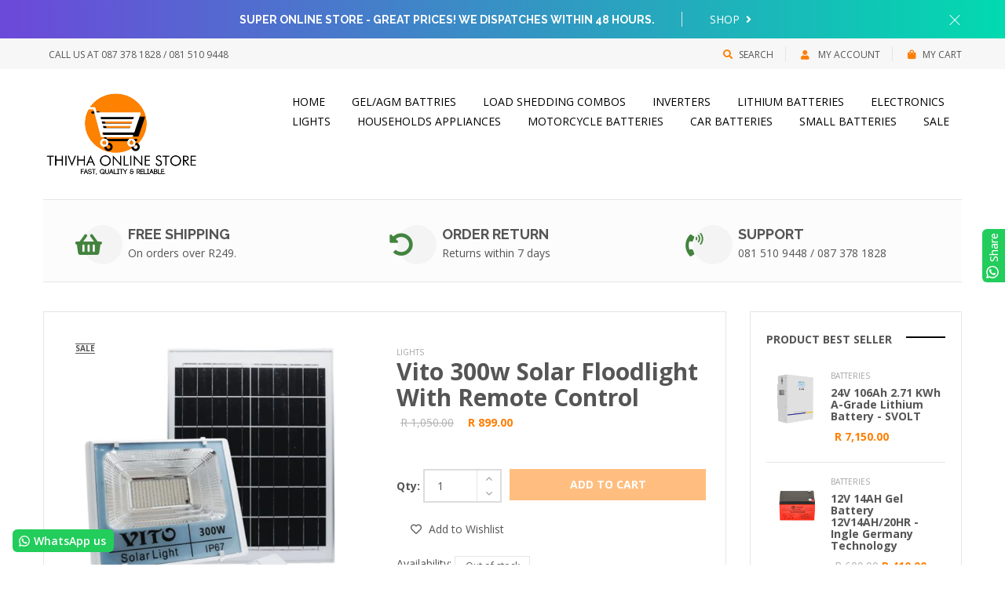

--- FILE ---
content_type: text/html; charset=utf-8
request_url: https://thivha.com/products/vito-300w-solar-floodlight-with-remote-control
body_size: 46694
content:
<!DOCTYPE html>
<!--[if IE 8]><html class="no-js lt-ie9" lang="en"> <![endif]-->
<!--[if IE 9 ]><html class="ie9 no-js"> <![endif]-->
<!--[if (gt IE 9)|!(IE)]><!--> <html class="no-js"> <!--<![endif]-->
<head>

  <!-- Basic page needs ================================================== -->
  <meta charset="utf-8">
  <meta http-equiv="X-UA-Compatible" content="IE=edge">

  <!-- Title and description ================================================== -->
  <title>
    Vito 300w Solar Floodlight with Remote Control &ndash; Thivha Online Store
  </title>

  
  <meta name="description" content="Power:300WIP Grade: IP67 WaterproofMaterial: Aluminium + Tempered GlassSolar PanelSolar Panel: 10V25W (Polysilicon)Remote Control: Time control, auto CDS LightingRechargeable FloodlightBuilt-in battery:3.2V19.5Ah Lithium Battery (LiFePO4)Light Source:304pcs 2835SMDsCharging Time:6-8 HoursLighting time: 12hoursIlluminat">
  

  <!-- Helpers ================================================== -->
  <!-- /snippets/social-meta-tags.liquid -->



<link rel="shortcut icon" href="//thivha.com/cdn/shop/t/5/assets/favicon.png?v=181001674010665237041660076526" type="image/png" />

<link rel="apple-touch-icon-precomposed" href="//thivha.com/cdn/shop/t/5/assets/icon-for-mobile.png?v=181001674010665237041660076527" />
<link rel="apple-touch-icon-precomposed" sizes="57x57" href="//thivha.com/cdn/shop/t/5/assets/icon-for-mobile_57x57.png?v=181001674010665237041660076527" />
<link rel="apple-touch-icon-precomposed" sizes="60x60" href="//thivha.com/cdn/shop/t/5/assets/icon-for-mobile_60x60.png?v=181001674010665237041660076527" />
<link rel="apple-touch-icon-precomposed" sizes="72x72" href="//thivha.com/cdn/shop/t/5/assets/icon-for-mobile_72x72.png?v=181001674010665237041660076527" />
<link rel="apple-touch-icon-precomposed" sizes="76x76" href="//thivha.com/cdn/shop/t/5/assets/icon-for-mobile_76x76.png?v=181001674010665237041660076527" />
<link rel="apple-touch-icon-precomposed" sizes="114x114" href="//thivha.com/cdn/shop/t/5/assets/icon-for-mobile_114x114.png?v=181001674010665237041660076527" />
<link rel="apple-touch-icon-precomposed" sizes="120x120" href="//thivha.com/cdn/shop/t/5/assets/icon-for-mobile_120x120.png?v=181001674010665237041660076527" />
<link rel="apple-touch-icon-precomposed" sizes="144x144" href="//thivha.com/cdn/shop/t/5/assets/icon-for-mobile_144x144.png?v=181001674010665237041660076527" />
<link rel="apple-touch-icon-precomposed" sizes="152x152" href="//thivha.com/cdn/shop/t/5/assets/icon-for-mobile_152x152.png?v=181001674010665237041660076527" />



  <meta property="og:type" content="product">
  <meta property="og:title" content="Vito 300w Solar Floodlight with Remote Control">
  
  <meta property="og:image" content="http://thivha.com/cdn/shop/files/VITO300_grande.png?v=1692565748">
  <meta property="og:image:secure_url" content="https://thivha.com/cdn/shop/files/VITO300_grande.png?v=1692565748">
  
  <meta property="og:price:amount" content="899.00">
  <meta property="og:price:currency" content="ZAR">


  <meta property="og:description" content="Power:300WIP Grade: IP67 WaterproofMaterial: Aluminium + Tempered GlassSolar PanelSolar Panel: 10V25W (Polysilicon)Remote Control: Time control, auto CDS LightingRechargeable FloodlightBuilt-in battery:3.2V19.5Ah Lithium Battery (LiFePO4)Light Source:304pcs 2835SMDsCharging Time:6-8 HoursLighting time: 12hoursIlluminat">

  <meta property="og:url" content="https://thivha.com/products/vito-300w-solar-floodlight-with-remote-control">
  <meta property="og:site_name" content="Thivha Online Store">





<meta name="twitter:card" content="summary">

  <meta name="twitter:title" content="Vito 300w Solar Floodlight with Remote Control">
  <meta name="twitter:description" content="Power:300WIP Grade: IP67 WaterproofMaterial: Aluminium + Tempered GlassSolar PanelSolar Panel: 10V25W (Polysilicon)Remote Control: Time control, auto CDS LightingRechargeable FloodlightBuilt-in battery:3.2V19.5Ah Lithium Battery (LiFePO4)Light Source:304pcs 2835SMDsCharging Time:6-8 HoursLighting time: 12hoursIlluminat">
  <meta name="twitter:image" content="https://thivha.com/cdn/shop/files/VITO300_medium.png?v=1692565748">
  <meta name="twitter:image:width" content="240">
  <meta name="twitter:image:height" content="240">


  <link rel="canonical" href="https://thivha.com/products/vito-300w-solar-floodlight-with-remote-control">
  <meta name="viewport" content="width=device-width,initial-scale=1">
  <meta name="theme-color" content="#7fc9c4">
  <link rel="icon" href="//thivha.com/cdn/shop/t/5/assets/favicon.png?v=181001674010665237041660076526" type="image/png" sizes="16x16">

  <!-- font -->
  













<script type="text/javascript">
  WebFontConfig = {
    google: { families: [ 
      
        'Open Sans:100,200,300,400,500,600,700,800,900'
	  
      
      
      	
      		,
      	      
        'Lobster:100,200,300,400,500,600,700,800,900'
	  
      
      
      	
      		,
      	      
        'Raleway:100,200,300,400,500,600,700,800,900'
	  
      
      
      	
      		,
      	      
        'Poiret One:100,200,300,400,500,600,700,800,900'
	  
      
      
      
      
      
      
      
      
      
      
    ] }
  };
  (function() {
    var wf = document.createElement('script');
    wf.src = ('https:' == document.location.protocol ? 'https' : 'http') +
      '://ajax.googleapis.com/ajax/libs/webfont/1/webfont.js';
    wf.type = 'text/javascript';
    wf.async = 'true';
    var s = document.getElementsByTagName('script')[0];
    s.parentNode.insertBefore(wf, s);
  })(); 
</script>


  <!-- CSS ================================================== -->
  
  <link href="//thivha.com/cdn/shop/t/5/assets/timber.scss.css?v=61231315281182781241762013837" rel="stylesheet" type="text/css" media="all" />
  
  

  <link href="//thivha.com/cdn/shop/t/5/assets/fontawesome-all.min.css?v=152442650651215633371631864227" rel="stylesheet" type="text/css" media="all" />
  <link href="//thivha.com/cdn/shop/t/5/assets/font-awesome.min.css?v=113312282277748132781631864226" rel="stylesheet" type="text/css" media="all" />
  <link href="//thivha.com/cdn/shop/t/5/assets/font-linearicons.css?v=111134902936248566331631864226" rel="stylesheet" type="text/css" media="all" />
  <link href="//thivha.com/cdn/shop/t/5/assets/bootstrap.min.css?v=58317846754233540291631864212" rel="stylesheet" type="text/css" media="all" />
  <link href="//thivha.com/cdn/shop/t/5/assets/bootstrap-theme.min.css?v=393709714036680121631864211" rel="stylesheet" type="text/css" media="all" />
  <link href="//thivha.com/cdn/shop/t/5/assets/jquery.fancybox.css?v=89610375720255671161631864242" rel="stylesheet" type="text/css" media="all" />
  <link href="//thivha.com/cdn/shop/t/5/assets/jquery-ui.min.css?v=61104133471727331781631864237" rel="stylesheet" type="text/css" media="all" />
  <link href="//thivha.com/cdn/shop/t/5/assets/owl.carousel.min.css?v=132019918830536283821631864253" rel="stylesheet" type="text/css" media="all" />
  <link href="//thivha.com/cdn/shop/t/5/assets/owl.transitions.min.css?v=50189016190907167501631864255" rel="stylesheet" type="text/css" media="all" />
  <link href="//thivha.com/cdn/shop/t/5/assets/animate.min.css?v=182802221124871279841631864207" rel="stylesheet" type="text/css" media="all" />
  <link href="//thivha.com/cdn/shop/t/5/assets/hover.min.css?v=24094473378596728901631864231" rel="stylesheet" type="text/css" media="all" />
  <link href="//thivha.com/cdn/shop/t/5/assets/color.css?v=64028850882914600931659110699" rel="stylesheet" type="text/css" media="all" />
  <link href="//thivha.com/cdn/shop/t/5/assets/theme.css?v=101269095738250848161631864279" rel="stylesheet" type="text/css" media="all" />
  <link href="//thivha.com/cdn/shop/t/5/assets/responsive.css?v=174281879447269318281631864258" rel="stylesheet" type="text/css" media="all" />
  <!-- <link href="//thivha.com/cdn/shop/t/5/assets/rtl.css?v=52924394224347022091631864258" rel="stylesheet" type="text/css" media="all" /> -->
  
  <link href="//thivha.com/cdn/shop/t/5/assets/engo-customize.scss.css?v=141440266696288010311680464881" rel="stylesheet" type="text/css" media="all" />

  <!-- Header hook for plugins ================================================== -->
  <script>window.performance && window.performance.mark && window.performance.mark('shopify.content_for_header.start');</script><meta id="shopify-digital-wallet" name="shopify-digital-wallet" content="/57785942206/digital_wallets/dialog">
<link rel="alternate" type="application/json+oembed" href="https://thivha.com/products/vito-300w-solar-floodlight-with-remote-control.oembed">
<script async="async" src="/checkouts/internal/preloads.js?locale=en-ZA"></script>
<script id="shopify-features" type="application/json">{"accessToken":"f9c666502aff420df452a88dde13da33","betas":["rich-media-storefront-analytics"],"domain":"thivha.com","predictiveSearch":true,"shopId":57785942206,"locale":"en"}</script>
<script>var Shopify = Shopify || {};
Shopify.shop = "thivha-online-store.myshopify.com";
Shopify.locale = "en";
Shopify.currency = {"active":"ZAR","rate":"1.0"};
Shopify.country = "ZA";
Shopify.theme = {"name":"General store premier theme","id":127062540478,"schema_name":"MolteStore","schema_version":"1.0.0","theme_store_id":null,"role":"main"};
Shopify.theme.handle = "null";
Shopify.theme.style = {"id":null,"handle":null};
Shopify.cdnHost = "thivha.com/cdn";
Shopify.routes = Shopify.routes || {};
Shopify.routes.root = "/";</script>
<script type="module">!function(o){(o.Shopify=o.Shopify||{}).modules=!0}(window);</script>
<script>!function(o){function n(){var o=[];function n(){o.push(Array.prototype.slice.apply(arguments))}return n.q=o,n}var t=o.Shopify=o.Shopify||{};t.loadFeatures=n(),t.autoloadFeatures=n()}(window);</script>
<script id="shop-js-analytics" type="application/json">{"pageType":"product"}</script>
<script defer="defer" async type="module" src="//thivha.com/cdn/shopifycloud/shop-js/modules/v2/client.init-shop-cart-sync_BN7fPSNr.en.esm.js"></script>
<script defer="defer" async type="module" src="//thivha.com/cdn/shopifycloud/shop-js/modules/v2/chunk.common_Cbph3Kss.esm.js"></script>
<script defer="defer" async type="module" src="//thivha.com/cdn/shopifycloud/shop-js/modules/v2/chunk.modal_DKumMAJ1.esm.js"></script>
<script type="module">
  await import("//thivha.com/cdn/shopifycloud/shop-js/modules/v2/client.init-shop-cart-sync_BN7fPSNr.en.esm.js");
await import("//thivha.com/cdn/shopifycloud/shop-js/modules/v2/chunk.common_Cbph3Kss.esm.js");
await import("//thivha.com/cdn/shopifycloud/shop-js/modules/v2/chunk.modal_DKumMAJ1.esm.js");

  window.Shopify.SignInWithShop?.initShopCartSync?.({"fedCMEnabled":true,"windoidEnabled":true});

</script>
<script>(function() {
  var isLoaded = false;
  function asyncLoad() {
    if (isLoaded) return;
    isLoaded = true;
    var urls = ["\/\/code.tidio.co\/xec3tmdrwnaq0sto1tipaoh7s3rdhnxs.js?shop=thivha-online-store.myshopify.com","https:\/\/configs.carthike.com\/carthike.js?shop=thivha-online-store.myshopify.com"];
    for (var i = 0; i < urls.length; i++) {
      var s = document.createElement('script');
      s.type = 'text/javascript';
      s.async = true;
      s.src = urls[i];
      var x = document.getElementsByTagName('script')[0];
      x.parentNode.insertBefore(s, x);
    }
  };
  if(window.attachEvent) {
    window.attachEvent('onload', asyncLoad);
  } else {
    window.addEventListener('load', asyncLoad, false);
  }
})();</script>
<script id="__st">var __st={"a":57785942206,"offset":7200,"reqid":"6cc461d3-8246-4465-8515-fac3174e4ecb-1769763867","pageurl":"thivha.com\/products\/vito-300w-solar-floodlight-with-remote-control","u":"935848089b48","p":"product","rtyp":"product","rid":7738720256190};</script>
<script>window.ShopifyPaypalV4VisibilityTracking = true;</script>
<script id="captcha-bootstrap">!function(){'use strict';const t='contact',e='account',n='new_comment',o=[[t,t],['blogs',n],['comments',n],[t,'customer']],c=[[e,'customer_login'],[e,'guest_login'],[e,'recover_customer_password'],[e,'create_customer']],r=t=>t.map((([t,e])=>`form[action*='/${t}']:not([data-nocaptcha='true']) input[name='form_type'][value='${e}']`)).join(','),a=t=>()=>t?[...document.querySelectorAll(t)].map((t=>t.form)):[];function s(){const t=[...o],e=r(t);return a(e)}const i='password',u='form_key',d=['recaptcha-v3-token','g-recaptcha-response','h-captcha-response',i],f=()=>{try{return window.sessionStorage}catch{return}},m='__shopify_v',_=t=>t.elements[u];function p(t,e,n=!1){try{const o=window.sessionStorage,c=JSON.parse(o.getItem(e)),{data:r}=function(t){const{data:e,action:n}=t;return t[m]||n?{data:e,action:n}:{data:t,action:n}}(c);for(const[e,n]of Object.entries(r))t.elements[e]&&(t.elements[e].value=n);n&&o.removeItem(e)}catch(o){console.error('form repopulation failed',{error:o})}}const l='form_type',E='cptcha';function T(t){t.dataset[E]=!0}const w=window,h=w.document,L='Shopify',v='ce_forms',y='captcha';let A=!1;((t,e)=>{const n=(g='f06e6c50-85a8-45c8-87d0-21a2b65856fe',I='https://cdn.shopify.com/shopifycloud/storefront-forms-hcaptcha/ce_storefront_forms_captcha_hcaptcha.v1.5.2.iife.js',D={infoText:'Protected by hCaptcha',privacyText:'Privacy',termsText:'Terms'},(t,e,n)=>{const o=w[L][v],c=o.bindForm;if(c)return c(t,g,e,D).then(n);var r;o.q.push([[t,g,e,D],n]),r=I,A||(h.body.append(Object.assign(h.createElement('script'),{id:'captcha-provider',async:!0,src:r})),A=!0)});var g,I,D;w[L]=w[L]||{},w[L][v]=w[L][v]||{},w[L][v].q=[],w[L][y]=w[L][y]||{},w[L][y].protect=function(t,e){n(t,void 0,e),T(t)},Object.freeze(w[L][y]),function(t,e,n,w,h,L){const[v,y,A,g]=function(t,e,n){const i=e?o:[],u=t?c:[],d=[...i,...u],f=r(d),m=r(i),_=r(d.filter((([t,e])=>n.includes(e))));return[a(f),a(m),a(_),s()]}(w,h,L),I=t=>{const e=t.target;return e instanceof HTMLFormElement?e:e&&e.form},D=t=>v().includes(t);t.addEventListener('submit',(t=>{const e=I(t);if(!e)return;const n=D(e)&&!e.dataset.hcaptchaBound&&!e.dataset.recaptchaBound,o=_(e),c=g().includes(e)&&(!o||!o.value);(n||c)&&t.preventDefault(),c&&!n&&(function(t){try{if(!f())return;!function(t){const e=f();if(!e)return;const n=_(t);if(!n)return;const o=n.value;o&&e.removeItem(o)}(t);const e=Array.from(Array(32),(()=>Math.random().toString(36)[2])).join('');!function(t,e){_(t)||t.append(Object.assign(document.createElement('input'),{type:'hidden',name:u})),t.elements[u].value=e}(t,e),function(t,e){const n=f();if(!n)return;const o=[...t.querySelectorAll(`input[type='${i}']`)].map((({name:t})=>t)),c=[...d,...o],r={};for(const[a,s]of new FormData(t).entries())c.includes(a)||(r[a]=s);n.setItem(e,JSON.stringify({[m]:1,action:t.action,data:r}))}(t,e)}catch(e){console.error('failed to persist form',e)}}(e),e.submit())}));const S=(t,e)=>{t&&!t.dataset[E]&&(n(t,e.some((e=>e===t))),T(t))};for(const o of['focusin','change'])t.addEventListener(o,(t=>{const e=I(t);D(e)&&S(e,y())}));const B=e.get('form_key'),M=e.get(l),P=B&&M;t.addEventListener('DOMContentLoaded',(()=>{const t=y();if(P)for(const e of t)e.elements[l].value===M&&p(e,B);[...new Set([...A(),...v().filter((t=>'true'===t.dataset.shopifyCaptcha))])].forEach((e=>S(e,t)))}))}(h,new URLSearchParams(w.location.search),n,t,e,['guest_login'])})(!0,!0)}();</script>
<script integrity="sha256-4kQ18oKyAcykRKYeNunJcIwy7WH5gtpwJnB7kiuLZ1E=" data-source-attribution="shopify.loadfeatures" defer="defer" src="//thivha.com/cdn/shopifycloud/storefront/assets/storefront/load_feature-a0a9edcb.js" crossorigin="anonymous"></script>
<script data-source-attribution="shopify.dynamic_checkout.dynamic.init">var Shopify=Shopify||{};Shopify.PaymentButton=Shopify.PaymentButton||{isStorefrontPortableWallets:!0,init:function(){window.Shopify.PaymentButton.init=function(){};var t=document.createElement("script");t.src="https://thivha.com/cdn/shopifycloud/portable-wallets/latest/portable-wallets.en.js",t.type="module",document.head.appendChild(t)}};
</script>
<script data-source-attribution="shopify.dynamic_checkout.buyer_consent">
  function portableWalletsHideBuyerConsent(e){var t=document.getElementById("shopify-buyer-consent"),n=document.getElementById("shopify-subscription-policy-button");t&&n&&(t.classList.add("hidden"),t.setAttribute("aria-hidden","true"),n.removeEventListener("click",e))}function portableWalletsShowBuyerConsent(e){var t=document.getElementById("shopify-buyer-consent"),n=document.getElementById("shopify-subscription-policy-button");t&&n&&(t.classList.remove("hidden"),t.removeAttribute("aria-hidden"),n.addEventListener("click",e))}window.Shopify?.PaymentButton&&(window.Shopify.PaymentButton.hideBuyerConsent=portableWalletsHideBuyerConsent,window.Shopify.PaymentButton.showBuyerConsent=portableWalletsShowBuyerConsent);
</script>
<script data-source-attribution="shopify.dynamic_checkout.cart.bootstrap">document.addEventListener("DOMContentLoaded",(function(){function t(){return document.querySelector("shopify-accelerated-checkout-cart, shopify-accelerated-checkout")}if(t())Shopify.PaymentButton.init();else{new MutationObserver((function(e,n){t()&&(Shopify.PaymentButton.init(),n.disconnect())})).observe(document.body,{childList:!0,subtree:!0})}}));
</script>

<script>window.performance && window.performance.mark && window.performance.mark('shopify.content_for_header.end');</script>

<script>window.BOLD = window.BOLD || {};
    window.BOLD.common = window.BOLD.common || {};
    window.BOLD.common.Shopify = window.BOLD.common.Shopify || {};
    window.BOLD.common.Shopify.shop = {
      domain: 'thivha.com',
      permanent_domain: 'thivha-online-store.myshopify.com',
      url: 'https://thivha.com',
      secure_url: 'https://thivha.com',
      money_format: "R {{amount}}",
      currency: "ZAR"
    };
    window.BOLD.common.Shopify.customer = {
      id: null,
      tags: null,
    };
    window.BOLD.common.Shopify.cart = {"note":null,"attributes":{},"original_total_price":0,"total_price":0,"total_discount":0,"total_weight":0.0,"item_count":0,"items":[],"requires_shipping":false,"currency":"ZAR","items_subtotal_price":0,"cart_level_discount_applications":[],"checkout_charge_amount":0};
    window.BOLD.common.template = 'product';window.BOLD.common.Shopify.formatMoney = function(money, format) {
        function n(t, e) {
            return "undefined" == typeof t ? e : t
        }
        function r(t, e, r, i) {
            if (e = n(e, 2),
                r = n(r, ","),
                i = n(i, "."),
            isNaN(t) || null == t)
                return 0;
            t = (t / 100).toFixed(e);
            var o = t.split(".")
                , a = o[0].replace(/(\d)(?=(\d\d\d)+(?!\d))/g, "$1" + r)
                , s = o[1] ? i + o[1] : "";
            return a + s
        }
        "string" == typeof money && (money = money.replace(".", ""));
        var i = ""
            , o = /\{\{\s*(\w+)\s*\}\}/
            , a = format || window.BOLD.common.Shopify.shop.money_format || window.Shopify.money_format || "$ {{ amount }}";
        switch (a.match(o)[1]) {
            case "amount":
                i = r(money, 2, ",", ".");
                break;
            case "amount_no_decimals":
                i = r(money, 0, ",", ".");
                break;
            case "amount_with_comma_separator":
                i = r(money, 2, ".", ",");
                break;
            case "amount_no_decimals_with_comma_separator":
                i = r(money, 0, ".", ",");
                break;
            case "amount_with_space_separator":
                i = r(money, 2, " ", ",");
                break;
            case "amount_no_decimals_with_space_separator":
                i = r(money, 0, " ", ",");
                break;
            case "amount_with_apostrophe_separator":
                i = r(money, 2, "'", ".");
                break;
        }
        return a.replace(o, i);
    };
    window.BOLD.common.Shopify.saveProduct = function (handle, product) {
      if (typeof handle === 'string' && typeof window.BOLD.common.Shopify.products[handle] === 'undefined') {
        if (typeof product === 'number') {
          window.BOLD.common.Shopify.handles[product] = handle;
          product = { id: product };
        }
        window.BOLD.common.Shopify.products[handle] = product;
      }
    };
    window.BOLD.common.Shopify.saveVariant = function (variant_id, variant) {
      if (typeof variant_id === 'number' && typeof window.BOLD.common.Shopify.variants[variant_id] === 'undefined') {
        window.BOLD.common.Shopify.variants[variant_id] = variant;
      }
    };window.BOLD.common.Shopify.products = window.BOLD.common.Shopify.products || {};
    window.BOLD.common.Shopify.variants = window.BOLD.common.Shopify.variants || {};
    window.BOLD.common.Shopify.handles = window.BOLD.common.Shopify.handles || {};window.BOLD.common.Shopify.handle = "vito-300w-solar-floodlight-with-remote-control"
window.BOLD.common.Shopify.saveProduct("vito-300w-solar-floodlight-with-remote-control", 7738720256190);window.BOLD.common.Shopify.saveVariant(43005117071550, { product_id: 7738720256190, product_handle: "vito-300w-solar-floodlight-with-remote-control", price: 89900, group_id: '', csp_metafield: {}});window.BOLD.apps_installed = {} || {};window.BOLD.common.Shopify.metafields = window.BOLD.common.Shopify.metafields || {};window.BOLD.common.Shopify.metafields["bold_rp"] = {};window.BOLD.common.Shopify.metafields["bold_csp_defaults"] = {};window.BOLD.common.cacheParams = window.BOLD.common.cacheParams || {};
</script><!-- /snippets/oldIE-js.liquid -->


<!--[if lt IE 9]>
<script src="//cdnjs.cloudflare.com/ajax/libs/html5shiv/3.7.2/html5shiv.min.js" type="text/javascript"></script>
<script src="//thivha.com/cdn/shop/t/5/assets/respond.min.js?v=451" type="text/javascript"></script>
<link href="//thivha.com/cdn/shop/t/5/assets/respond-proxy.html" id="respond-proxy" rel="respond-proxy" />
<link href="//thivha.com/search?q=dc7f508f44d275ff1b071ee9a1abcfc6" id="respond-redirect" rel="respond-redirect" />
<script src="//thivha.com/search?q=dc7f508f44d275ff1b071ee9a1abcfc6" type="text/javascript"></script>
<![endif]-->



  <script src="//ajax.googleapis.com/ajax/libs/jquery/1.11.0/jquery.min.js" type="text/javascript"></script>
  <script src="//thivha.com/cdn/shopifycloud/storefront/assets/themes_support/api.jquery-7ab1a3a4.js" type="text/javascript"></script>
  <script src="//thivha.com/cdn/shop/t/5/assets/modernizr-2.8.3.min.js?v=174727525422211915231631864250" type="text/javascript"></script>
  <script src="//thivha.com/cdn/shopifycloud/storefront/assets/themes_support/option_selection-b017cd28.js" type="text/javascript"></script>


  <script>
    window.ajax_cart = true;
    window.money_format = 'R {{amount}} ZAR';
    window.shop_currency = 'ZAR';
    window.show_multiple_currencies = true;
    window.loading_url = "//thivha.com/cdn/shop/t/5/assets/loader.gif?v=9076874988191347041631864248";
    window.use_color_swatch = true;
    window.product_image_resize = true;
    window.enable_sidebar_multiple_choice = true;

    window.file_url = "//thivha.com/cdn/shop/files/?v=451";
    window.asset_url = "";
    window.images_size = {
      is_crop: true,
      ratio_width : 1,
      ratio_height : 1,
    };
    window.inventory_text = {
      in_stock: "In Stock",
      many_in_stock: "Translation missing: en.products.product.many_in_stock",
      out_of_stock: "Out Of Stock",
      add_to_cart: "Add to Cart",
      sold_out: "Sold Out",
      unavailable: "Unavailable"
    };

    window.sidebar_toggle = {
      show_sidebar_toggle: "Translation missing: en.general.sidebar_toggle.show_sidebar_toggle",
      hide_sidebar_toggle: "Translation missing: en.general.sidebar_toggle.hide_sidebar_toggle"
    };

  </script>

  
  

  <!-- /snippets/social-meta-tags.liquid -->



<link rel="shortcut icon" href="//thivha.com/cdn/shop/t/5/assets/favicon.png?v=181001674010665237041660076526" type="image/png" />

<link rel="apple-touch-icon-precomposed" href="//thivha.com/cdn/shop/t/5/assets/icon-for-mobile.png?v=181001674010665237041660076527" />
<link rel="apple-touch-icon-precomposed" sizes="57x57" href="//thivha.com/cdn/shop/t/5/assets/icon-for-mobile_57x57.png?v=181001674010665237041660076527" />
<link rel="apple-touch-icon-precomposed" sizes="60x60" href="//thivha.com/cdn/shop/t/5/assets/icon-for-mobile_60x60.png?v=181001674010665237041660076527" />
<link rel="apple-touch-icon-precomposed" sizes="72x72" href="//thivha.com/cdn/shop/t/5/assets/icon-for-mobile_72x72.png?v=181001674010665237041660076527" />
<link rel="apple-touch-icon-precomposed" sizes="76x76" href="//thivha.com/cdn/shop/t/5/assets/icon-for-mobile_76x76.png?v=181001674010665237041660076527" />
<link rel="apple-touch-icon-precomposed" sizes="114x114" href="//thivha.com/cdn/shop/t/5/assets/icon-for-mobile_114x114.png?v=181001674010665237041660076527" />
<link rel="apple-touch-icon-precomposed" sizes="120x120" href="//thivha.com/cdn/shop/t/5/assets/icon-for-mobile_120x120.png?v=181001674010665237041660076527" />
<link rel="apple-touch-icon-precomposed" sizes="144x144" href="//thivha.com/cdn/shop/t/5/assets/icon-for-mobile_144x144.png?v=181001674010665237041660076527" />
<link rel="apple-touch-icon-precomposed" sizes="152x152" href="//thivha.com/cdn/shop/t/5/assets/icon-for-mobile_152x152.png?v=181001674010665237041660076527" />



  <meta property="og:type" content="product">
  <meta property="og:title" content="Vito 300w Solar Floodlight with Remote Control">
  
  <meta property="og:image" content="http://thivha.com/cdn/shop/files/VITO300_grande.png?v=1692565748">
  <meta property="og:image:secure_url" content="https://thivha.com/cdn/shop/files/VITO300_grande.png?v=1692565748">
  
  <meta property="og:price:amount" content="899.00">
  <meta property="og:price:currency" content="ZAR">


  <meta property="og:description" content="Power:300WIP Grade: IP67 WaterproofMaterial: Aluminium + Tempered GlassSolar PanelSolar Panel: 10V25W (Polysilicon)Remote Control: Time control, auto CDS LightingRechargeable FloodlightBuilt-in battery:3.2V19.5Ah Lithium Battery (LiFePO4)Light Source:304pcs 2835SMDsCharging Time:6-8 HoursLighting time: 12hoursIlluminat">

  <meta property="og:url" content="https://thivha.com/products/vito-300w-solar-floodlight-with-remote-control">
  <meta property="og:site_name" content="Thivha Online Store">





<meta name="twitter:card" content="summary">

  <meta name="twitter:title" content="Vito 300w Solar Floodlight with Remote Control">
  <meta name="twitter:description" content="Power:300WIP Grade: IP67 WaterproofMaterial: Aluminium + Tempered GlassSolar PanelSolar Panel: 10V25W (Polysilicon)Remote Control: Time control, auto CDS LightingRechargeable FloodlightBuilt-in battery:3.2V19.5Ah Lithium Battery (LiFePO4)Light Source:304pcs 2835SMDsCharging Time:6-8 HoursLighting time: 12hoursIlluminat">
  <meta name="twitter:image" content="https://thivha.com/cdn/shop/files/VITO300_medium.png?v=1692565748">
  <meta name="twitter:image:width" content="240">
  <meta name="twitter:image:height" content="240">




  <script>
        window.zoorixCartData = {
          currency: "ZAR",
          currency_symbol: "R",
          
          original_total_price: 0,
          total_discount: 0,
          item_count: 0,
          items: [
              
          ]
       	  
        }
</script>
<!-- "snippets/booster-common.liquid" was not rendered, the associated app was uninstalled -->
<link href="https://monorail-edge.shopifysvc.com" rel="dns-prefetch">
<script>(function(){if ("sendBeacon" in navigator && "performance" in window) {try {var session_token_from_headers = performance.getEntriesByType('navigation')[0].serverTiming.find(x => x.name == '_s').description;} catch {var session_token_from_headers = undefined;}var session_cookie_matches = document.cookie.match(/_shopify_s=([^;]*)/);var session_token_from_cookie = session_cookie_matches && session_cookie_matches.length === 2 ? session_cookie_matches[1] : "";var session_token = session_token_from_headers || session_token_from_cookie || "";function handle_abandonment_event(e) {var entries = performance.getEntries().filter(function(entry) {return /monorail-edge.shopifysvc.com/.test(entry.name);});if (!window.abandonment_tracked && entries.length === 0) {window.abandonment_tracked = true;var currentMs = Date.now();var navigation_start = performance.timing.navigationStart;var payload = {shop_id: 57785942206,url: window.location.href,navigation_start,duration: currentMs - navigation_start,session_token,page_type: "product"};window.navigator.sendBeacon("https://monorail-edge.shopifysvc.com/v1/produce", JSON.stringify({schema_id: "online_store_buyer_site_abandonment/1.1",payload: payload,metadata: {event_created_at_ms: currentMs,event_sent_at_ms: currentMs}}));}}window.addEventListener('pagehide', handle_abandonment_event);}}());</script>
<script id="web-pixels-manager-setup">(function e(e,d,r,n,o){if(void 0===o&&(o={}),!Boolean(null===(a=null===(i=window.Shopify)||void 0===i?void 0:i.analytics)||void 0===a?void 0:a.replayQueue)){var i,a;window.Shopify=window.Shopify||{};var t=window.Shopify;t.analytics=t.analytics||{};var s=t.analytics;s.replayQueue=[],s.publish=function(e,d,r){return s.replayQueue.push([e,d,r]),!0};try{self.performance.mark("wpm:start")}catch(e){}var l=function(){var e={modern:/Edge?\/(1{2}[4-9]|1[2-9]\d|[2-9]\d{2}|\d{4,})\.\d+(\.\d+|)|Firefox\/(1{2}[4-9]|1[2-9]\d|[2-9]\d{2}|\d{4,})\.\d+(\.\d+|)|Chrom(ium|e)\/(9{2}|\d{3,})\.\d+(\.\d+|)|(Maci|X1{2}).+ Version\/(15\.\d+|(1[6-9]|[2-9]\d|\d{3,})\.\d+)([,.]\d+|)( \(\w+\)|)( Mobile\/\w+|) Safari\/|Chrome.+OPR\/(9{2}|\d{3,})\.\d+\.\d+|(CPU[ +]OS|iPhone[ +]OS|CPU[ +]iPhone|CPU IPhone OS|CPU iPad OS)[ +]+(15[._]\d+|(1[6-9]|[2-9]\d|\d{3,})[._]\d+)([._]\d+|)|Android:?[ /-](13[3-9]|1[4-9]\d|[2-9]\d{2}|\d{4,})(\.\d+|)(\.\d+|)|Android.+Firefox\/(13[5-9]|1[4-9]\d|[2-9]\d{2}|\d{4,})\.\d+(\.\d+|)|Android.+Chrom(ium|e)\/(13[3-9]|1[4-9]\d|[2-9]\d{2}|\d{4,})\.\d+(\.\d+|)|SamsungBrowser\/([2-9]\d|\d{3,})\.\d+/,legacy:/Edge?\/(1[6-9]|[2-9]\d|\d{3,})\.\d+(\.\d+|)|Firefox\/(5[4-9]|[6-9]\d|\d{3,})\.\d+(\.\d+|)|Chrom(ium|e)\/(5[1-9]|[6-9]\d|\d{3,})\.\d+(\.\d+|)([\d.]+$|.*Safari\/(?![\d.]+ Edge\/[\d.]+$))|(Maci|X1{2}).+ Version\/(10\.\d+|(1[1-9]|[2-9]\d|\d{3,})\.\d+)([,.]\d+|)( \(\w+\)|)( Mobile\/\w+|) Safari\/|Chrome.+OPR\/(3[89]|[4-9]\d|\d{3,})\.\d+\.\d+|(CPU[ +]OS|iPhone[ +]OS|CPU[ +]iPhone|CPU IPhone OS|CPU iPad OS)[ +]+(10[._]\d+|(1[1-9]|[2-9]\d|\d{3,})[._]\d+)([._]\d+|)|Android:?[ /-](13[3-9]|1[4-9]\d|[2-9]\d{2}|\d{4,})(\.\d+|)(\.\d+|)|Mobile Safari.+OPR\/([89]\d|\d{3,})\.\d+\.\d+|Android.+Firefox\/(13[5-9]|1[4-9]\d|[2-9]\d{2}|\d{4,})\.\d+(\.\d+|)|Android.+Chrom(ium|e)\/(13[3-9]|1[4-9]\d|[2-9]\d{2}|\d{4,})\.\d+(\.\d+|)|Android.+(UC? ?Browser|UCWEB|U3)[ /]?(15\.([5-9]|\d{2,})|(1[6-9]|[2-9]\d|\d{3,})\.\d+)\.\d+|SamsungBrowser\/(5\.\d+|([6-9]|\d{2,})\.\d+)|Android.+MQ{2}Browser\/(14(\.(9|\d{2,})|)|(1[5-9]|[2-9]\d|\d{3,})(\.\d+|))(\.\d+|)|K[Aa][Ii]OS\/(3\.\d+|([4-9]|\d{2,})\.\d+)(\.\d+|)/},d=e.modern,r=e.legacy,n=navigator.userAgent;return n.match(d)?"modern":n.match(r)?"legacy":"unknown"}(),u="modern"===l?"modern":"legacy",c=(null!=n?n:{modern:"",legacy:""})[u],f=function(e){return[e.baseUrl,"/wpm","/b",e.hashVersion,"modern"===e.buildTarget?"m":"l",".js"].join("")}({baseUrl:d,hashVersion:r,buildTarget:u}),m=function(e){var d=e.version,r=e.bundleTarget,n=e.surface,o=e.pageUrl,i=e.monorailEndpoint;return{emit:function(e){var a=e.status,t=e.errorMsg,s=(new Date).getTime(),l=JSON.stringify({metadata:{event_sent_at_ms:s},events:[{schema_id:"web_pixels_manager_load/3.1",payload:{version:d,bundle_target:r,page_url:o,status:a,surface:n,error_msg:t},metadata:{event_created_at_ms:s}}]});if(!i)return console&&console.warn&&console.warn("[Web Pixels Manager] No Monorail endpoint provided, skipping logging."),!1;try{return self.navigator.sendBeacon.bind(self.navigator)(i,l)}catch(e){}var u=new XMLHttpRequest;try{return u.open("POST",i,!0),u.setRequestHeader("Content-Type","text/plain"),u.send(l),!0}catch(e){return console&&console.warn&&console.warn("[Web Pixels Manager] Got an unhandled error while logging to Monorail."),!1}}}}({version:r,bundleTarget:l,surface:e.surface,pageUrl:self.location.href,monorailEndpoint:e.monorailEndpoint});try{o.browserTarget=l,function(e){var d=e.src,r=e.async,n=void 0===r||r,o=e.onload,i=e.onerror,a=e.sri,t=e.scriptDataAttributes,s=void 0===t?{}:t,l=document.createElement("script"),u=document.querySelector("head"),c=document.querySelector("body");if(l.async=n,l.src=d,a&&(l.integrity=a,l.crossOrigin="anonymous"),s)for(var f in s)if(Object.prototype.hasOwnProperty.call(s,f))try{l.dataset[f]=s[f]}catch(e){}if(o&&l.addEventListener("load",o),i&&l.addEventListener("error",i),u)u.appendChild(l);else{if(!c)throw new Error("Did not find a head or body element to append the script");c.appendChild(l)}}({src:f,async:!0,onload:function(){if(!function(){var e,d;return Boolean(null===(d=null===(e=window.Shopify)||void 0===e?void 0:e.analytics)||void 0===d?void 0:d.initialized)}()){var d=window.webPixelsManager.init(e)||void 0;if(d){var r=window.Shopify.analytics;r.replayQueue.forEach((function(e){var r=e[0],n=e[1],o=e[2];d.publishCustomEvent(r,n,o)})),r.replayQueue=[],r.publish=d.publishCustomEvent,r.visitor=d.visitor,r.initialized=!0}}},onerror:function(){return m.emit({status:"failed",errorMsg:"".concat(f," has failed to load")})},sri:function(e){var d=/^sha384-[A-Za-z0-9+/=]+$/;return"string"==typeof e&&d.test(e)}(c)?c:"",scriptDataAttributes:o}),m.emit({status:"loading"})}catch(e){m.emit({status:"failed",errorMsg:(null==e?void 0:e.message)||"Unknown error"})}}})({shopId: 57785942206,storefrontBaseUrl: "https://thivha.com",extensionsBaseUrl: "https://extensions.shopifycdn.com/cdn/shopifycloud/web-pixels-manager",monorailEndpoint: "https://monorail-edge.shopifysvc.com/unstable/produce_batch",surface: "storefront-renderer",enabledBetaFlags: ["2dca8a86"],webPixelsConfigList: [{"id":"135528638","configuration":"{\"pixel_id\":\"1139166999828250\",\"pixel_type\":\"facebook_pixel\",\"metaapp_system_user_token\":\"-\"}","eventPayloadVersion":"v1","runtimeContext":"OPEN","scriptVersion":"ca16bc87fe92b6042fbaa3acc2fbdaa6","type":"APP","apiClientId":2329312,"privacyPurposes":["ANALYTICS","MARKETING","SALE_OF_DATA"],"dataSharingAdjustments":{"protectedCustomerApprovalScopes":["read_customer_address","read_customer_email","read_customer_name","read_customer_personal_data","read_customer_phone"]}},{"id":"shopify-app-pixel","configuration":"{}","eventPayloadVersion":"v1","runtimeContext":"STRICT","scriptVersion":"0450","apiClientId":"shopify-pixel","type":"APP","privacyPurposes":["ANALYTICS","MARKETING"]},{"id":"shopify-custom-pixel","eventPayloadVersion":"v1","runtimeContext":"LAX","scriptVersion":"0450","apiClientId":"shopify-pixel","type":"CUSTOM","privacyPurposes":["ANALYTICS","MARKETING"]}],isMerchantRequest: false,initData: {"shop":{"name":"Thivha Online Store","paymentSettings":{"currencyCode":"ZAR"},"myshopifyDomain":"thivha-online-store.myshopify.com","countryCode":"ZA","storefrontUrl":"https:\/\/thivha.com"},"customer":null,"cart":null,"checkout":null,"productVariants":[{"price":{"amount":899.0,"currencyCode":"ZAR"},"product":{"title":"Vito 300w Solar Floodlight with Remote Control","vendor":"VITO","id":"7738720256190","untranslatedTitle":"Vito 300w Solar Floodlight with Remote Control","url":"\/products\/vito-300w-solar-floodlight-with-remote-control","type":"Lights"},"id":"43005117071550","image":{"src":"\/\/thivha.com\/cdn\/shop\/files\/VITO300.png?v=1692565748"},"sku":"VITO300W","title":"Default Title","untranslatedTitle":"Default Title"}],"purchasingCompany":null},},"https://thivha.com/cdn","1d2a099fw23dfb22ep557258f5m7a2edbae",{"modern":"","legacy":""},{"shopId":"57785942206","storefrontBaseUrl":"https:\/\/thivha.com","extensionBaseUrl":"https:\/\/extensions.shopifycdn.com\/cdn\/shopifycloud\/web-pixels-manager","surface":"storefront-renderer","enabledBetaFlags":"[\"2dca8a86\"]","isMerchantRequest":"false","hashVersion":"1d2a099fw23dfb22ep557258f5m7a2edbae","publish":"custom","events":"[[\"page_viewed\",{}],[\"product_viewed\",{\"productVariant\":{\"price\":{\"amount\":899.0,\"currencyCode\":\"ZAR\"},\"product\":{\"title\":\"Vito 300w Solar Floodlight with Remote Control\",\"vendor\":\"VITO\",\"id\":\"7738720256190\",\"untranslatedTitle\":\"Vito 300w Solar Floodlight with Remote Control\",\"url\":\"\/products\/vito-300w-solar-floodlight-with-remote-control\",\"type\":\"Lights\"},\"id\":\"43005117071550\",\"image\":{\"src\":\"\/\/thivha.com\/cdn\/shop\/files\/VITO300.png?v=1692565748\"},\"sku\":\"VITO300W\",\"title\":\"Default Title\",\"untranslatedTitle\":\"Default Title\"}}]]"});</script><script>
  window.ShopifyAnalytics = window.ShopifyAnalytics || {};
  window.ShopifyAnalytics.meta = window.ShopifyAnalytics.meta || {};
  window.ShopifyAnalytics.meta.currency = 'ZAR';
  var meta = {"product":{"id":7738720256190,"gid":"gid:\/\/shopify\/Product\/7738720256190","vendor":"VITO","type":"Lights","handle":"vito-300w-solar-floodlight-with-remote-control","variants":[{"id":43005117071550,"price":89900,"name":"Vito 300w Solar Floodlight with Remote Control","public_title":null,"sku":"VITO300W"}],"remote":false},"page":{"pageType":"product","resourceType":"product","resourceId":7738720256190,"requestId":"6cc461d3-8246-4465-8515-fac3174e4ecb-1769763867"}};
  for (var attr in meta) {
    window.ShopifyAnalytics.meta[attr] = meta[attr];
  }
</script>
<script class="analytics">
  (function () {
    var customDocumentWrite = function(content) {
      var jquery = null;

      if (window.jQuery) {
        jquery = window.jQuery;
      } else if (window.Checkout && window.Checkout.$) {
        jquery = window.Checkout.$;
      }

      if (jquery) {
        jquery('body').append(content);
      }
    };

    var hasLoggedConversion = function(token) {
      if (token) {
        return document.cookie.indexOf('loggedConversion=' + token) !== -1;
      }
      return false;
    }

    var setCookieIfConversion = function(token) {
      if (token) {
        var twoMonthsFromNow = new Date(Date.now());
        twoMonthsFromNow.setMonth(twoMonthsFromNow.getMonth() + 2);

        document.cookie = 'loggedConversion=' + token + '; expires=' + twoMonthsFromNow;
      }
    }

    var trekkie = window.ShopifyAnalytics.lib = window.trekkie = window.trekkie || [];
    if (trekkie.integrations) {
      return;
    }
    trekkie.methods = [
      'identify',
      'page',
      'ready',
      'track',
      'trackForm',
      'trackLink'
    ];
    trekkie.factory = function(method) {
      return function() {
        var args = Array.prototype.slice.call(arguments);
        args.unshift(method);
        trekkie.push(args);
        return trekkie;
      };
    };
    for (var i = 0; i < trekkie.methods.length; i++) {
      var key = trekkie.methods[i];
      trekkie[key] = trekkie.factory(key);
    }
    trekkie.load = function(config) {
      trekkie.config = config || {};
      trekkie.config.initialDocumentCookie = document.cookie;
      var first = document.getElementsByTagName('script')[0];
      var script = document.createElement('script');
      script.type = 'text/javascript';
      script.onerror = function(e) {
        var scriptFallback = document.createElement('script');
        scriptFallback.type = 'text/javascript';
        scriptFallback.onerror = function(error) {
                var Monorail = {
      produce: function produce(monorailDomain, schemaId, payload) {
        var currentMs = new Date().getTime();
        var event = {
          schema_id: schemaId,
          payload: payload,
          metadata: {
            event_created_at_ms: currentMs,
            event_sent_at_ms: currentMs
          }
        };
        return Monorail.sendRequest("https://" + monorailDomain + "/v1/produce", JSON.stringify(event));
      },
      sendRequest: function sendRequest(endpointUrl, payload) {
        // Try the sendBeacon API
        if (window && window.navigator && typeof window.navigator.sendBeacon === 'function' && typeof window.Blob === 'function' && !Monorail.isIos12()) {
          var blobData = new window.Blob([payload], {
            type: 'text/plain'
          });

          if (window.navigator.sendBeacon(endpointUrl, blobData)) {
            return true;
          } // sendBeacon was not successful

        } // XHR beacon

        var xhr = new XMLHttpRequest();

        try {
          xhr.open('POST', endpointUrl);
          xhr.setRequestHeader('Content-Type', 'text/plain');
          xhr.send(payload);
        } catch (e) {
          console.log(e);
        }

        return false;
      },
      isIos12: function isIos12() {
        return window.navigator.userAgent.lastIndexOf('iPhone; CPU iPhone OS 12_') !== -1 || window.navigator.userAgent.lastIndexOf('iPad; CPU OS 12_') !== -1;
      }
    };
    Monorail.produce('monorail-edge.shopifysvc.com',
      'trekkie_storefront_load_errors/1.1',
      {shop_id: 57785942206,
      theme_id: 127062540478,
      app_name: "storefront",
      context_url: window.location.href,
      source_url: "//thivha.com/cdn/s/trekkie.storefront.c59ea00e0474b293ae6629561379568a2d7c4bba.min.js"});

        };
        scriptFallback.async = true;
        scriptFallback.src = '//thivha.com/cdn/s/trekkie.storefront.c59ea00e0474b293ae6629561379568a2d7c4bba.min.js';
        first.parentNode.insertBefore(scriptFallback, first);
      };
      script.async = true;
      script.src = '//thivha.com/cdn/s/trekkie.storefront.c59ea00e0474b293ae6629561379568a2d7c4bba.min.js';
      first.parentNode.insertBefore(script, first);
    };
    trekkie.load(
      {"Trekkie":{"appName":"storefront","development":false,"defaultAttributes":{"shopId":57785942206,"isMerchantRequest":null,"themeId":127062540478,"themeCityHash":"15422680455747197972","contentLanguage":"en","currency":"ZAR","eventMetadataId":"a879e744-4016-4328-8022-d335f80e6dca"},"isServerSideCookieWritingEnabled":true,"monorailRegion":"shop_domain","enabledBetaFlags":["65f19447","b5387b81"]},"Session Attribution":{},"S2S":{"facebookCapiEnabled":true,"source":"trekkie-storefront-renderer","apiClientId":580111}}
    );

    var loaded = false;
    trekkie.ready(function() {
      if (loaded) return;
      loaded = true;

      window.ShopifyAnalytics.lib = window.trekkie;

      var originalDocumentWrite = document.write;
      document.write = customDocumentWrite;
      try { window.ShopifyAnalytics.merchantGoogleAnalytics.call(this); } catch(error) {};
      document.write = originalDocumentWrite;

      window.ShopifyAnalytics.lib.page(null,{"pageType":"product","resourceType":"product","resourceId":7738720256190,"requestId":"6cc461d3-8246-4465-8515-fac3174e4ecb-1769763867","shopifyEmitted":true});

      var match = window.location.pathname.match(/checkouts\/(.+)\/(thank_you|post_purchase)/)
      var token = match? match[1]: undefined;
      if (!hasLoggedConversion(token)) {
        setCookieIfConversion(token);
        window.ShopifyAnalytics.lib.track("Viewed Product",{"currency":"ZAR","variantId":43005117071550,"productId":7738720256190,"productGid":"gid:\/\/shopify\/Product\/7738720256190","name":"Vito 300w Solar Floodlight with Remote Control","price":"899.00","sku":"VITO300W","brand":"VITO","variant":null,"category":"Lights","nonInteraction":true,"remote":false},undefined,undefined,{"shopifyEmitted":true});
      window.ShopifyAnalytics.lib.track("monorail:\/\/trekkie_storefront_viewed_product\/1.1",{"currency":"ZAR","variantId":43005117071550,"productId":7738720256190,"productGid":"gid:\/\/shopify\/Product\/7738720256190","name":"Vito 300w Solar Floodlight with Remote Control","price":"899.00","sku":"VITO300W","brand":"VITO","variant":null,"category":"Lights","nonInteraction":true,"remote":false,"referer":"https:\/\/thivha.com\/products\/vito-300w-solar-floodlight-with-remote-control"});
      }
    });


        var eventsListenerScript = document.createElement('script');
        eventsListenerScript.async = true;
        eventsListenerScript.src = "//thivha.com/cdn/shopifycloud/storefront/assets/shop_events_listener-3da45d37.js";
        document.getElementsByTagName('head')[0].appendChild(eventsListenerScript);

})();</script>
<script
  defer
  src="https://thivha.com/cdn/shopifycloud/perf-kit/shopify-perf-kit-3.1.0.min.js"
  data-application="storefront-renderer"
  data-shop-id="57785942206"
  data-render-region="gcp-us-central1"
  data-page-type="product"
  data-theme-instance-id="127062540478"
  data-theme-name="MolteStore"
  data-theme-version="1.0.0"
  data-monorail-region="shop_domain"
  data-resource-timing-sampling-rate="10"
  data-shs="true"
  data-shs-beacon="true"
  data-shs-export-with-fetch="true"
  data-shs-logs-sample-rate="1"
  data-shs-beacon-endpoint="https://thivha.com/api/collect"
></script>
</head>

<body >
  <div >
  <div >
    
  <div id="shopify-section-header" class="shopify-section index-section"><!-- /sections/header.liquid -->


  
  <header id="header">
  <div class="header">
    
    <div class="top-header text-center white hidden-xs bg-2color-header-top" style="background: linear-gradient(to right, #090808. 1%, #090808. 100%);">
      <div class="container">
        <h3 class="title14 text-uppercase font-bold rale-font">Super Online Store - Great Prices! We dispatches within 48 hours.</h3>
        <a href="/collections/combos" class="text-uppercase white link-hover border-left">SHOP <i class="fas fa-angle-right"></i></a>
        <a href="#" class="btn-close pull-right"></a>
      </div>
    </div>
    
    
    <div class="sub-header">
      <div class="container">
        <div class="row">
          <div class="col-md-6 col-sm-6">
            <div class="call-us">
              <span class="text-uppercase title12"><i class=""></i>Call us at 087 378 1828 / 081 510 9448</span>
            </div>
          </div>
          <div class="col-md-6 col-sm-6">
            <ul class="list-inline-block pull-right box-search-cart">
              <li>
                <div class="search-box">
                  <a href="/search" class="text-uppercase title12 link-hover"><i class="fas fa-search"></i>Search</a>
                  <form class="search-form clearfix" action="/search">
                    <input type="hidden" name="type" value="product">
                    <input type="text" placeholder="Search" name="q" value=""/>
                    <div class="submit bg-color text-center">
                      <input type="submit" value="">
                    </div>	
                  </form>
                </div>
              </li>
              <li>
                <a href="/account" class="text-uppercase title12 link-hover"><i class="fas fa-user"></i> My Account</a>
              </li>
              <li>
                <div class="mini-cart-box aside-box style-mini-cart">
                  <div class="mini-cart-link">
                    <a class="link-hover text-uppercase title12 mini-cart-icon" href="#"><i class="fas fa-shopping-bag"></i>My Cart</a>
                  </div>
                  <div class="mini-cart-content text-left enj-minicart-ajax">
  
  <div class="text-center">
    <p>Your shopping bag is empty</p>
  </div>
  <div class="text-center">
    <a href="/collections/all" class="shop-button white bg-dark">Go to the shop</a>
  </div>
  
</div>
                </div>
              </li>
            </ul>
          </div>
        </div>
      </div>
    </div>
    
    
    <div class="main-header bg-white">
      <div class="container">
        <div class="row">
          <div class="col-md-3 col-sm-3">
            <div class="logo">
              <a href="/" class="color title30 text-uppercase rale-font link-hover" style="display: block; width: 200px;">
                
                <img src="//thivha.com/cdn/shop/files/Thivha_Online_Store_Transparent_Full_c5fcd3df-94f8-4e77-8520-4febdf55e0c6.png?v=1660059444">
                
              </a>
            </div>
          </div>
          <div class="col-md-9 col-sm-9">
            <nav class="main-nav pull-right">
              <ul class="list-inline-block">
  
  
  
  
  

  
  
  
  
  
  
  
  
  
  
    
    <li><a class="text-uppercase link-hover" href="/">Home</a></li>
    
  
  

  
  
  
  

  
  
  
  
  
  
  
  
  
  
    
    <li><a class="text-uppercase link-hover" href="/collections/gel-batteries">GEL/AGM Battries</a></li>
    
  
  

  
  
  
  

  
  
  
  
  
  
  
  
  
  
    
    <li><a class="text-uppercase link-hover" href="/collections/combos">Load Shedding Combos</a></li>
    
  
  

  
  
  
  

  
  
  
  
  
  
  
  
  
  
    
    <li><a class="text-uppercase link-hover" href="/collections/inverters">Inverters</a></li>
    
  
  

  
  
  
  

  
  
  
  
  
  
  
  
  
  
    
    <li><a class="text-uppercase link-hover" href="/collections/lithium-batteries">Lithium Batteries</a></li>
    
  
  

  
  
  
  

  
  
  
  
  
  
  
  
  
  
    
    <li><a class="text-uppercase link-hover" href="/collections/electronics">Electronics</a></li>
    
  
  

  
  
  
  

  
  
  
  
  
  
  
  
  
  
    
    <li><a class="text-uppercase link-hover" href="/collections/lights">Lights</a></li>
    
  
  

  
  
  
  

  
  
  
  
  
  
  
  
  
  
    
    <li><a class="text-uppercase link-hover" href="/collections/appliances/Appliances">Households Appliances</a></li>
    
  
  

  
  
  
  

  
  
  
  
  
  
  
  
  
  
    
    <li><a class="text-uppercase link-hover" href="/collections/hardware/motorcycle">MotorCycle Batteries</a></li>
    
  
  

  
  
  
  

  
  
  
  
  
  
  
  
  
  
    
    <li><a class="text-uppercase link-hover" href="/collections/automotive/automotive">Car Batteries</a></li>
    
  
  

  
  
  
  

  
  
  
  
  
  
  
  
  
  
    
    <li><a class="text-uppercase link-hover" href="/collections/heaters">Small Batteries</a></li>
    
  
  

  
  
  
  

  
  
  
  
  
  
  
  
  
  
    
    <li><a class="text-uppercase link-hover" href="/collections/sale">SALE</a></li>
    
  
  

  
</ul>
              <a href="#" class="toggle-mobile-menu"><span></span></a>
            </nav>
          </div>
        </div>
      </div>
    </div>
  </div>
</header>
  




  
    
    <div class="container">
      <div class="box-service7 box-service11 box-service-grid border-bottom border-top">
        <div class="row">
          <div class="col-md-4 col-sm-4 col-xs-4">
            <div class="item-service item-service7 item-service11 table">
              <div class="icon-service icon-service7">
                <a href="/collections/all" class=" title30 color"><i class="fas fa-shopping-basket"></i></a>
              </div>	
              <div class="info-service">
                <h3 class="color title18 text-uppercase font-bold rale-font"><a href="/collections/all" class="link-hover">FREE SHIPPING</a></h3>
                <p>On orders over R249.</p>
              </div>
            </div>
          </div>
          <div class="col-md-4 col-sm-4 col-xs-4"> 
            <div class="item-service item-service7 item-service11 table">
              <div class="icon-service icon-service7">
                <a href="/policies/refund-policy" class="icon-service title30 color"><i class="fas fa-undo-alt"></i></a>
              </div>	
              <div class="info-service">
                <h3 class="color title18 text-uppercase font-bold rale-font"><a href="/policies/refund-policy" class="link-hover">ORDER RETURN</a></h3>
                <p>Returns within 7 days</p>
              </div>
            </div>
          </div>
          <div class="col-md-4 col-sm-4 col-xs-4">
            <div class="item-service item-service7 item-service11 table">
              <div class="icon-service icon-service7">
                <a href="/pages/contact-us" class="icon-service title30 color"><i class="fas fa-phone-volume"></i></a>
              </div>
              <div class="info-service">
                <h3 class="color title18 text-uppercase font-bold rale-font"><a href="/pages/contact-us" class="link-hover">SUPPORT</a></h3>
                <p>081 510 9448 / 087 378 1828</p>
              </div>
            </div>
          </div>
        </div>
      </div>
    </div>
    
  




</div>

  <!-- HEADING HIDDEN SEO -->
  

  <!-- /templates/product.liquid -->
<div id="shopify-section-product-template" class="shopify-section">





<section id="content">
  <div class="content-page"> 
    <div class="container">
    </div>
    <div class="main-page content-right-sidebar">
      <div class="container">
        <div class="row">
          <div class="col-md-9 col-sm-8 col-xs-12">
            <div class="box-detail-product box-detail-sidebar">
              <div class="wrap-detail-product wrap-detail-product3 border">
                <div class="row">
                  <div class="col-md-6 col-sm-6 col-xs-12">
                    
                    <div class="detail-gallery detail-gallery3">
                      <div class="thumb-product mid">
                        
                        <span class="sale-item">Sale</span>
                        
                        <a href="/products/vito-300w-solar-floodlight-with-remote-control">
                          <img class="engoj_img_main" src="//thivha.com/cdn/shop/files/VITO300.png?v=1692565748" alt="Vito 300w Solar Floodlight with Remote Control"/>
                        </a>
                      </div>
                      <div class="gallery-control gallery-control3">
                        <div class="carousel" data-vertical="false">
                          <ul class="list-none">
                            
                            <li class="active">
                              <a href="#"><img src="//thivha.com/cdn/shop/files/VITO300.png?v=1692565748" alt="Vito 300w Solar Floodlight with Remote Control"></a>
                            </li>
                            
                          </ul>
                        </div>
                        <div class="control-button-gallery control-button-gallery3 text-center">
                          <a href="#" class="prev"><i class="fas fa-angle-left"></i></a>
                          <a href="#" class="next"><i class="fas fa-angle-right"></i></a>
                        </div>
                      </div>
                    </div>
                    
                  </div>
                  <div class="col-md-6 col-sm-6 col-xs-12">
                    <form method="post" action="/cart/add" id="AddToCartForm" accept-charset="UTF-8" class="cart clearfix" enctype="multipart/form-data"><input type="hidden" name="form_type" value="product" /><input type="hidden" name="utf8" value="✓" />
                    <div class="detail-info detail-info2 detail-info3 product-info">
                      <span class="title10 text-uppercase">Lights</span>
                      <h3 class="title30 font-bold"><a href="/products/vito-300w-solar-floodlight-with-remote-control" class="link-hover">Vito 300w Solar Floodlight with Remote Control</a></h3>
                      <div class="product-price">
                        
                         <del class="enj-product-price-compare">R 1,050.00</del> 
                        <ins class="font-bold color engoj_price_main enj-product-price">R 899.00</ins>
                      </div>
                      
                      <div class="product-rate">
                        <span class="shopify-product-reviews-badge" data-id="7738720256190"></span>
                      </div>
                      
                      
                      <div class="mt-30">
                        <select name="id" id="productSelect" class="product-single__variants">
                          
                          
                          <option disabled="disabled">
                            Default Title - Sold Out
                          </option>
                          
                          
                        </select>

                        
                        
                        
                      </div>
                    </div>
                    <div class="detail-cart detail-cart2 detail-cart3">
                      <div class="box-qty-cart clearfix">
                        <div class="product-qty pull-left">
                          
                          <span class="font-bold">Qty:</span>
                          
                          <div class="js-qty" >
                            <input type="number" size="4" title="Qty" value="1" min="1" id="Quantity" name="quantity" />
                          </div>
                        </div>
                        <button type="submit" class="pull-left addcart-link bg-color text-uppercase font-bold white hover-btn enj-add-to-cart-btn engoj-btn-addtocart"><span>Add to Cart</span></button>
                      </div>
                      <ul class="list-inline-block">
                        <li>
                          
<a href="/account/login" class="compare-link link-hover">
  <i class="far fa-heart"></i>
  <span>Add to Wishlist</span>
</a>


                        </li>
                      </ul>
                      
                      <ul class="list-inline-block box-instock">
                        <li><span>Availability:</span></li>
                        <li><a href="#" class="title12 in-stock bg-white border hover-btn">Out of stock</a></li>
                      </ul>
                      
                      
                      
                      <ul class="list-inline-block">
                        <li><span>Categories:</span></li>
                        
                        <li><a class="title12 list-tag-cate bg-white border hover-btn" href="/collections/frontpage">Home page</a></li>
                        
                        <li><a class="title12 list-tag-cate bg-white border hover-btn" href="/collections/lights">Lights</a></li>
                        
                      </ul>
                      
                      
                      
                      





<ul class="list-inline-block social-box">
  <li>
    <a href="//www.facebook.com/sharer.php?u=https://thivha.com/products/vito-300w-solar-floodlight-with-remote-control" target="_blank" class="wobble-bottom"><i class="fab fa-facebook-f"></i></a>
  </li>
  <li>
    <a href="//twitter.com/share?text=Vito%20300w%20Solar%20Floodlight%20with%20Remote%20Control&amp;url=https://thivha.com/products/vito-300w-solar-floodlight-with-remote-control" target="_blank" class="wobble-bottom"><i class="fab fa-twitter"></i></a>
  </li>
  <li>
    <a href="//pinterest.com/pin/create/button/?url=https://thivha.com/products/vito-300w-solar-floodlight-with-remote-control&amp;media=http://thivha.com/cdn/shop/files/VITO300_1024x1024.png?v=1692565748&amp;description=Vito%20300w%20Solar%20Floodlight%20with%20Remote%20Control" target="_blank"  class="wobble-bottom"><i class="fab fa-pinterest-p"></i></a>
  </li>
  <li>
    <a href="//plus.google.com/share?url=https://thivha.com/products/vito-300w-solar-floodlight-with-remote-control" class="wobble-bottom"><i class="fab fa-google-plus-g"></i></a>
  </li>
</ul>
                      
                    </div>
                    <input type="hidden" name="product-id" value="7738720256190" /><input type="hidden" name="section-id" value="product-template" /></form>
                    <div data-location="main" data-product-id="7738720256190" data-shop-domain="thivha-online-store.myshopify.com">
  <span zoorix-widget="all"></span>
</div>

                  </div>
                </div>
                
              </div>
            </div>
            <!-- end box-detail-product -->
            
  
  	<div class="tabs-detail tabs-detail3 border-bottom">
    <div class="title-tab-detail">
      <ul class="list-inline-block">
        
        <li class="active"><a href="#tab1" data-toggle="tab" class="link-hover text-uppercase font-bold">Description</a></li>
        
        
        <li><a href="#tab2" class="text-uppercase font-bold link-hover" data-toggle="tab">Review</a></li>
        
        
        
      </ul>
    </div>
    <div class="tab-content border-top border-bottom">
      
      <div id="tab1" class="tab-pane active">
        <div class="detail-description">
          <p>Power:300W<br data-mce-fragment="1">IP Grade: IP67 Waterproof<br data-mce-fragment="1">Material: Aluminium + Tempered Glass<br data-mce-fragment="1">Solar Panel<br data-mce-fragment="1">Solar Panel: 10V25W (Polysilicon)<br data-mce-fragment="1">Remote Control: Time control, auto CDS Lighting<br data-mce-fragment="1">Rechargeable Floodlight<br data-mce-fragment="1">Built-in battery:3.2V19.5Ah Lithium Battery (LiFePO4)<br data-mce-fragment="1">Light Source:304pcs 2835SMDs<br data-mce-fragment="1">Charging Time:6-8 Hours<br data-mce-fragment="1">Lighting time: 12hours<br data-mce-fragment="1">Illumination Area:300 sqm.<br data-mce-fragment="1">Lumen:3000-3200lm</p>
<p>What's in the box<br>1 x 300w Floodlight<br>1 x Solar Panel<br>1 x Remote Control</p>
        </div>
      </div>
      
      
      <div id="tab2" class="tab-pane">
        <div id="shopify-product-reviews" data-id="7738720256190"></div>
      </div>
      
      
      
    </div>
  </div>
  

            




<div class="lastest-product">
  <h2 class="title24 text-uppercase font-bold">Latest products</h2>
  <div class="wrap-product">
    <div class="wrap-item text-center" data-pagination="false" data-autoplay="false" data-transition="fade" data-navigation="true" data-itemscustom="[[0,1],[560,2],[768,3],[1024,3],[1200,3]]">
      
      
      
      
      
      

      
 



 





 







<div class="item-product item-product1 text-center">
  <div class="wrap-item-product">
    
    <div class="product-thumb mid">
      <a href="/collections/lights/products/12v-outdoor-motion-sensor-battery-opererated-lights">
        <img src="//thivha.com/cdn/shop/products/220629175337_LED-Outdoor-12V-220V-Automatic-Infrared-PIR-Motion-Sensor-Detector-Wall-Light-Switch-140degree-12M.jpg?v=1659048773" alt="12V Outdoor Motion Sensor - Battery Opererated lights" />
      </a>
      
      <a href="javascript:void(0)" data-id="12v-outdoor-motion-sensor-battery-opererated-lights" class="quickview-link engoj_btn_quickview"><i class="fas fa-eye"></i></a>
      
      <div class="product-extra-link clearfix">
        
          
            <form method="post" action="/cart/add" class="add-to-cart">
              <input type="hidden" name="id" value="41739934826686" />
              <button type="submit" name="add" id="AddToCart7321249022142" class="enj-add-to-cart-btn addcart-link pull-left">
                <span>Add to Cart</span>
              </button>
            </form>
          
        
        
        
<a href="/account/login" class="compare-link pull-right wish">
  <i class="far fa-heart"></i>
</a>


      </div>
    </div>
    <div class="product-info">
      <span class="title10 text-uppercase">Motion Sensors</span>
      <h3 class="title14 font-bold"><a href="/collections/lights/products/12v-outdoor-motion-sensor-battery-opererated-lights" class="link-hover">12V Outdoor Motion Sensor - Battery Opererated lights</a></h3>
      <div class="product-price">
        
        
        <ins class="font-bold color">R 180.00</ins>
      </div>
      <span class="shopify-product-reviews-badge" data-id="7321249022142"></span>
      <div class="thumb-carousel thumb-carousel-product text-center">
        <div class="carousel-product">
          <ul class="list-inline">
            
            <li class="active">
              <a href="#"><img src="//thivha.com/cdn/shop/products/220629175337_LED-Outdoor-12V-220V-Automatic-Infrared-PIR-Motion-Sensor-Detector-Wall-Light-Switch-140degree-12M.jpg?v=1659048773" alt="12V Outdoor Motion Sensor - Battery Opererated lights"></a>
            </li>
            
          </ul>
        </div>  
      </div>
    </div>
  </div>
</div>


      
      
      
      
      

      
 



 





 







<div class="item-product item-product1 text-center">
  <div class="wrap-item-product">
    
    <div class="product-thumb mid">
      <a href="/collections/lights/products/portable-waterproof-dc-12-volt-led-flood-light-50-watt">
        <img src="//thivha.com/cdn/shop/products/220629180135_71y3-U60PYL._AC_SX679.jpg?v=1659049264" alt="Portable Waterproof DC 12 Volt LED Flood Light 50 Watt" />
      </a>
      
      <a href="javascript:void(0)" data-id="portable-waterproof-dc-12-volt-led-flood-light-50-watt" class="quickview-link engoj_btn_quickview"><i class="fas fa-eye"></i></a>
      
      <div class="product-extra-link clearfix">
        
        <a href="/collections/lights/products/portable-waterproof-dc-12-volt-led-flood-light-50-watt" class="addcart-link pull-left"><span>View more</span></a>
        
        
        
<a href="/account/login" class="compare-link pull-right wish">
  <i class="far fa-heart"></i>
</a>


      </div>
    </div>
    <div class="product-info">
      <span class="title10 text-uppercase">Lighting</span>
      <h3 class="title14 font-bold"><a href="/collections/lights/products/portable-waterproof-dc-12-volt-led-flood-light-50-watt" class="link-hover">Portable Waterproof DC 12 Volt LED Flood Light 50 Watt</a></h3>
      <div class="product-price">
        
        
        <ins class="font-bold color">R 260.00</ins>
      </div>
      <span class="shopify-product-reviews-badge" data-id="7321283461310"></span>
      <div class="thumb-carousel thumb-carousel-product text-center">
        <div class="carousel-product">
          <ul class="list-inline">
            
            <li class="active">
              <a href="#"><img src="//thivha.com/cdn/shop/products/220629180135_71y3-U60PYL._AC_SX679.jpg?v=1659049264" alt="Portable Waterproof DC 12 Volt LED Flood Light 50 Watt"></a>
            </li>
            
            <li class="">
              <a href="#"><img src="//thivha.com/cdn/shop/products/220629180135_71jI3FJ6n-L._AC_SX679.jpg?v=1659049264" alt="Portable Waterproof DC 12 Volt LED Flood Light 50 Watt"></a>
            </li>
            
            <li class="">
              <a href="#"><img src="//thivha.com/cdn/shop/products/220629180135_71I0XAjxoOL._AC_SX679.jpg?v=1659049264" alt="Portable Waterproof DC 12 Volt LED Flood Light 50 Watt"></a>
            </li>
            
            <li class="">
              <a href="#"><img src="//thivha.com/cdn/shop/products/220629180135_71wtoqjninL._AC_SX679.jpg?v=1659049264" alt="Portable Waterproof DC 12 Volt LED Flood Light 50 Watt"></a>
            </li>
            
          </ul>
        </div>  
      </div>
    </div>
  </div>
</div>


      
      
      
      
      

      
 



 





 







<div class="item-product item-product1 text-center">
  <div class="wrap-item-product">
    
    <div class="product-thumb mid">
      <a href="/collections/lights/products/fivestar-solar-ceiling-light-50-watt">
        <img src="//thivha.com/cdn/shop/files/752f9b65-0de2-4d31-9e72-e0dbb784d9d6.jpg?v=1714941268" alt="Fivestar Solar Ceiling Light 50-Watt" />
      </a>
      
      <a href="javascript:void(0)" data-id="fivestar-solar-ceiling-light-50-watt" class="quickview-link engoj_btn_quickview"><i class="fas fa-eye"></i></a>
      
      <div class="product-extra-link clearfix">
        
        <a href="/collections/lights/products/fivestar-solar-ceiling-light-50-watt" class="addcart-link pull-left"><span>View more</span></a>
        
        
        
<a href="/account/login" class="compare-link pull-right wish">
  <i class="far fa-heart"></i>
</a>


      </div>
    </div>
    <div class="product-info">
      <span class="title10 text-uppercase">Lights</span>
      <h3 class="title14 font-bold"><a href="/collections/lights/products/fivestar-solar-ceiling-light-50-watt" class="link-hover">Fivestar Solar Ceiling Light 50-Watt</a></h3>
      <div class="product-price">
        
        
        <ins class="font-bold color">R 550.00</ins>
      </div>
      <span class="shopify-product-reviews-badge" data-id="8120545411262"></span>
      <div class="thumb-carousel thumb-carousel-product text-center">
        <div class="carousel-product">
          <ul class="list-inline">
            
            <li class="active">
              <a href="#"><img src="//thivha.com/cdn/shop/files/752f9b65-0de2-4d31-9e72-e0dbb784d9d6.jpg?v=1714941268" alt="Fivestar Solar Ceiling Light 50-Watt"></a>
            </li>
            
          </ul>
        </div>  
      </div>
    </div>
  </div>
</div>


      
      
      
      
      

      
 



 





 







<div class="item-product item-product1 text-center">
  <div class="wrap-item-product">
    
    <div class="product-thumb mid">
      <a href="/collections/lights/products/fs-100w-solar-flood-light-with-rain-proof-and-remote-control-gt101">
        <img src="//thivha.com/cdn/shop/files/90f44e46-659c-4779-b2b1-f80bc0415519.jpg?v=1714940827" alt="FS 100W Solar Flood Light With Rain Proof And Remote Control GT101" />
      </a>
      
      <a href="javascript:void(0)" data-id="fs-100w-solar-flood-light-with-rain-proof-and-remote-control-gt101" class="quickview-link engoj_btn_quickview"><i class="fas fa-eye"></i></a>
      
      <div class="product-extra-link clearfix">
        
        <a href="/collections/lights/products/fs-100w-solar-flood-light-with-rain-proof-and-remote-control-gt101" class="addcart-link pull-left"><span>View more</span></a>
        
        
        
<a href="/account/login" class="compare-link pull-right wish">
  <i class="far fa-heart"></i>
</a>


      </div>
    </div>
    <div class="product-info">
      <span class="title10 text-uppercase">Lights</span>
      <h3 class="title14 font-bold"><a href="/collections/lights/products/fs-100w-solar-flood-light-with-rain-proof-and-remote-control-gt101" class="link-hover">FS 100W Solar Flood Light With Rain Proof And Remote Control GT101</a></h3>
      <div class="product-price">
        
        
        <ins class="font-bold color">R 739.00</ins>
      </div>
      <span class="shopify-product-reviews-badge" data-id="8120543314110"></span>
      <div class="thumb-carousel thumb-carousel-product text-center">
        <div class="carousel-product">
          <ul class="list-inline">
            
            <li class="active">
              <a href="#"><img src="//thivha.com/cdn/shop/files/90f44e46-659c-4779-b2b1-f80bc0415519.jpg?v=1714940827" alt="FS 100W Solar Flood Light With Rain Proof And Remote Control GT101"></a>
            </li>
            
          </ul>
        </div>  
      </div>
    </div>
  </div>
</div>


      
      
      
      
      

      
 



 





 







<div class="item-product item-product1 text-center">
  <div class="wrap-item-product">
    
    <div class="product-thumb mid">
      <a href="/collections/lights/products/portable-solar-cob-work-lights-with-multiple-light-sources">
        <img src="//thivha.com/cdn/shop/files/Untitleddesign_60.png?v=1708445175" alt="Portable Solar COB Work Lights with Multiple Light Sources" />
      </a>
      
      <a href="javascript:void(0)" data-id="portable-solar-cob-work-lights-with-multiple-light-sources" class="quickview-link engoj_btn_quickview"><i class="fas fa-eye"></i></a>
      
      <div class="product-extra-link clearfix">
        
        <a href="/collections/lights/products/portable-solar-cob-work-lights-with-multiple-light-sources" class="addcart-link pull-left"><span>View more</span></a>
        
        
        
<a href="/account/login" class="compare-link pull-right wish">
  <i class="far fa-heart"></i>
</a>


      </div>
    </div>
    <div class="product-info">
      <span class="title10 text-uppercase">Lights</span>
      <h3 class="title14 font-bold"><a href="/collections/lights/products/portable-solar-cob-work-lights-with-multiple-light-sources" class="link-hover">Portable Solar COB Work Lights with Multiple Light Sources</a></h3>
      <div class="product-price">
        
        
        <ins class="font-bold color">R 120.00</ins>
      </div>
      <span class="shopify-product-reviews-badge" data-id="7905925398718"></span>
      <div class="thumb-carousel thumb-carousel-product text-center">
        <div class="carousel-product">
          <ul class="list-inline">
            
            <li class="active">
              <a href="#"><img src="//thivha.com/cdn/shop/files/Untitleddesign_60.png?v=1708445175" alt="Portable Solar COB Work Lights with Multiple Light Sources"></a>
            </li>
            
            <li class="">
              <a href="#"><img src="//thivha.com/cdn/shop/files/Untitleddesign_57.png?v=1708445175" alt="Portable Solar COB Work Lights with Multiple Light Sources"></a>
            </li>
            
            <li class="">
              <a href="#"><img src="//thivha.com/cdn/shop/files/Untitleddesign_62.png?v=1708445175" alt="Portable Solar COB Work Lights with Multiple Light Sources"></a>
            </li>
            
            <li class="">
              <a href="#"><img src="//thivha.com/cdn/shop/files/Untitleddesign_61.png?v=1708445175" alt="Portable Solar COB Work Lights with Multiple Light Sources"></a>
            </li>
            
            <li class="">
              <a href="#"><img src="//thivha.com/cdn/shop/files/Untitleddesign_59.png?v=1708445175" alt="Portable Solar COB Work Lights with Multiple Light Sources"></a>
            </li>
            
            <li class="">
              <a href="#"><img src="//thivha.com/cdn/shop/files/Untitleddesign_58.png?v=1708445175" alt="Portable Solar COB Work Lights with Multiple Light Sources"></a>
            </li>
            
          </ul>
        </div>  
      </div>
    </div>
  </div>
</div>


      
      
      
      
      

      
 



 





 







<div class="item-product item-product1 text-center">
  <div class="wrap-item-product">
    
    <div class="product-thumb mid">
      <a href="/collections/lights/products/portable-solar-energy-lamp-with-multiple-light-sources">
        <img src="//thivha.com/cdn/shop/files/Untitleddesign_50.png?v=1708443383" alt="Portable Solar Energy Lamp with Multiple Light Sources" />
      </a>
      
      <a href="javascript:void(0)" data-id="portable-solar-energy-lamp-with-multiple-light-sources" class="quickview-link engoj_btn_quickview"><i class="fas fa-eye"></i></a>
      
      <div class="product-extra-link clearfix">
        
        <a href="/collections/lights/products/portable-solar-energy-lamp-with-multiple-light-sources" class="addcart-link pull-left"><span>View more</span></a>
        
        
        
<a href="/account/login" class="compare-link pull-right wish">
  <i class="far fa-heart"></i>
</a>


      </div>
    </div>
    <div class="product-info">
      <span class="title10 text-uppercase">Lights</span>
      <h3 class="title14 font-bold"><a href="/collections/lights/products/portable-solar-energy-lamp-with-multiple-light-sources" class="link-hover">Portable Solar Energy Lamp with Multiple Light Sources</a></h3>
      <div class="product-price">
        
        
        <ins class="font-bold color">R 120.00</ins>
      </div>
      <span class="shopify-product-reviews-badge" data-id="7905910456510"></span>
      <div class="thumb-carousel thumb-carousel-product text-center">
        <div class="carousel-product">
          <ul class="list-inline">
            
            <li class="active">
              <a href="#"><img src="//thivha.com/cdn/shop/files/Untitleddesign_50.png?v=1708443383" alt="Portable Solar Energy Lamp with Multiple Light Sources"></a>
            </li>
            
            <li class="">
              <a href="#"><img src="//thivha.com/cdn/shop/files/Untitleddesign_49.png?v=1708443382" alt="Portable Solar Energy Lamp with Multiple Light Sources"></a>
            </li>
            
            <li class="">
              <a href="#"><img src="//thivha.com/cdn/shop/files/Untitleddesign_55.png?v=1708443382" alt="Portable Solar Energy Lamp with Multiple Light Sources"></a>
            </li>
            
            <li class="">
              <a href="#"><img src="//thivha.com/cdn/shop/files/Untitleddesign_53.png?v=1708443383" alt="Portable Solar Energy Lamp with Multiple Light Sources"></a>
            </li>
            
            <li class="">
              <a href="#"><img src="//thivha.com/cdn/shop/files/Untitleddesign_54.png?v=1708443382" alt="Portable Solar Energy Lamp with Multiple Light Sources"></a>
            </li>
            
            <li class="">
              <a href="#"><img src="//thivha.com/cdn/shop/files/Untitleddesign_52.png?v=1708443384" alt="Portable Solar Energy Lamp with Multiple Light Sources"></a>
            </li>
            
            <li class="">
              <a href="#"><img src="//thivha.com/cdn/shop/files/Untitleddesign_56.png?v=1708443382" alt="Portable Solar Energy Lamp with Multiple Light Sources"></a>
            </li>
            
          </ul>
        </div>  
      </div>
    </div>
  </div>
</div>


      
      
      
      
      

      
 



 





 







<div class="item-product item-product1 text-center">
  <div class="wrap-item-product">
    
    <span class="sale-item">Sale</span>
    
    <div class="product-thumb mid">
      <a href="/collections/lights/products/solar-powered-led-wall-light-motion-pir-sensor-and-cds-night-sensor-20-led">
        <img src="//thivha.com/cdn/shop/products/71jS7dMNHVL._AC_SL1500.jpg?v=1624063878" alt="Solar Powered LED Wall Light, Motion PIR Sensor and CDS Night Sensor - 20 LED" />
      </a>
      
      <a href="javascript:void(0)" data-id="solar-powered-led-wall-light-motion-pir-sensor-and-cds-night-sensor-20-led" class="quickview-link engoj_btn_quickview"><i class="fas fa-eye"></i></a>
      
      <div class="product-extra-link clearfix">
        
          
            <form method="post" action="/cart/add" class="add-to-cart">
              <input type="hidden" name="id" value="40012524716222" />
              <button type="submit" name="add" id="AddToCart6783733563582" class="enj-add-to-cart-btn addcart-link pull-left">
                <span>Add to Cart</span>
              </button>
            </form>
          
        
        
        
<a href="/account/login" class="compare-link pull-right wish">
  <i class="far fa-heart"></i>
</a>


      </div>
    </div>
    <div class="product-info">
      <span class="title10 text-uppercase">Emergency Lighting</span>
      <h3 class="title14 font-bold"><a href="/collections/lights/products/solar-powered-led-wall-light-motion-pir-sensor-and-cds-night-sensor-20-led" class="link-hover">Solar Powered LED Wall Light, Motion PIR Sensor and CDS Night Sensor - 20 LED</a></h3>
      <div class="product-price">
        
         <del>R 120.00</del> 
        <ins class="font-bold color">R 80.00</ins>
      </div>
      <span class="shopify-product-reviews-badge" data-id="6783733563582"></span>
      <div class="thumb-carousel thumb-carousel-product text-center">
        <div class="carousel-product">
          <ul class="list-inline">
            
            <li class="active">
              <a href="#"><img src="//thivha.com/cdn/shop/products/71jS7dMNHVL._AC_SL1500.jpg?v=1624063878" alt="Solar Powered LED Wall Light, Motion PIR Sensor and CDS Night Sensor - 20 LED"></a>
            </li>
            
            <li class="">
              <a href="#"><img src="//thivha.com/cdn/shop/products/71X9fhQC50L._AC_SL1500.jpg?v=1624063878" alt="Solar Powered LED Wall Light, Motion PIR Sensor and CDS Night Sensor - 20 LED"></a>
            </li>
            
            <li class="">
              <a href="#"><img src="//thivha.com/cdn/shop/products/81PQ8eNfhxL._AC_SL1500.jpg?v=1624063878" alt="Solar Powered LED Wall Light, Motion PIR Sensor and CDS Night Sensor - 20 LED"></a>
            </li>
            
            <li class="">
              <a href="#"><img src="//thivha.com/cdn/shop/products/81ZwnSIJngL._AC_SL1500.jpg?v=1624063878" alt="Solar Powered LED Wall Light, Motion PIR Sensor and CDS Night Sensor - 20 LED"></a>
            </li>
            
            <li class="">
              <a href="#"><img src="//thivha.com/cdn/shop/products/71jS7dMNHVL.jpg?v=1624063878" alt="Solar Powered LED Wall Light, Motion PIR Sensor and CDS Night Sensor - 20 LED"></a>
            </li>
            
            <li class="">
              <a href="#"><img src="//thivha.com/cdn/shop/products/image.jpg?v=1624063878" alt="Solar Powered LED Wall Light, Motion PIR Sensor and CDS Night Sensor - 20 LED"></a>
            </li>
            
          </ul>
        </div>  
      </div>
    </div>
  </div>
</div>


      
      
      
      
      
      
      
      
    </div>
  </div>
</div>

          </div>
          
          <div class="col-md-3 col-sm-4 col-xs-12">
            <div class="sidebar-right">
  
  <div class="widget widget-rate-product widget-rate-product2 bg-white border">
    <h2 class="widget-title title14 text-uppercase font-bold">Product Best Seller</h2>
    
    
    
    <ul class="list-none">
      
      <li>
        <div class="item-product table">
          <div class="product-thumb text-center zoom-rotate overlay-image">
            <a href="/collections/lights/products/24v-106ah-2-71-kwh-a-grade-lithium-battery-svolt" class="advs-thumb-link">
              <img src="//thivha.com/cdn/shop/files/Untitleddesign-2024-05-05T123913.450.png?v=1714905584" alt="24V 106Ah 2.71 kWh A-Grade Lithium Battery - SVOLT" />
            </a>
          </div>
          <div class="product-info">
            <span class="title10 text-uppercase">Batteries</span>
            <h3 class="title14 font-bold"><a href="/collections/lights/products/24v-106ah-2-71-kwh-a-grade-lithium-battery-svolt" class="link-hover">24V 106Ah 2.71 kWh A-Grade Lithium Battery - SVOLT</a></h3>
            <div class="product-rate">
              <span class="shopify-product-reviews-badge" data-id="7868486582462"></span>
            </div>
            <ul class="list-inline-block product-price">
              <li>	
                
                 <del></del> 
                <ins class="font-bold color">R 7,150.00</ins>
              </li>
            </ul>
          </div>
        </div>
      </li>
      
      <li>
        <div class="item-product table">
          <div class="product-thumb text-center zoom-rotate overlay-image">
            <a href="/collections/lights/products/12v-14ah-gel-battery-12v14ah-20hr-ingle-germany-technology-sale" class="advs-thumb-link">
              <img src="//thivha.com/cdn/shop/files/2_a4a3cfaf-d862-44bc-92a9-cf1d09f5b435.png?v=1747891856" alt="12V 14AH Gel Battery 12V14AH/20HR - Ingle Germany Technology" />
            </a>
          </div>
          <div class="product-info">
            <span class="title10 text-uppercase">Batteries</span>
            <h3 class="title14 font-bold"><a href="/collections/lights/products/12v-14ah-gel-battery-12v14ah-20hr-ingle-germany-technology-sale" class="link-hover">12V 14AH Gel Battery 12V14AH/20HR - Ingle Germany Technology</a></h3>
            <div class="product-rate">
              <span class="shopify-product-reviews-badge" data-id="7829496365246"></span>
            </div>
            <ul class="list-inline-block product-price">
              <li>	
                
                 <del>R 600.00</del> 
                <ins class="font-bold color">R 410.00</ins>
              </li>
            </ul>
          </div>
        </div>
      </li>
      
      <li>
        <div class="item-product table">
          <div class="product-thumb text-center zoom-rotate overlay-image">
            <a href="/collections/lights/products/12v-18ah-gel-battery-ingle" class="advs-thumb-link">
              <img src="//thivha.com/cdn/shop/files/5_18636255-bc94-4964-8173-52f0c2dc71b4.png?v=1747639582" alt="12V 18Ah Gel Battery - Ingle" />
            </a>
          </div>
          <div class="product-info">
            <span class="title10 text-uppercase">Batteries</span>
            <h3 class="title14 font-bold"><a href="/collections/lights/products/12v-18ah-gel-battery-ingle" class="link-hover">12V 18Ah Gel Battery - Ingle</a></h3>
            <div class="product-rate">
              <span class="shopify-product-reviews-badge" data-id="7559649198270"></span>
            </div>
            <ul class="list-inline-block product-price">
              <li>	
                
                 <del>R 680.00</del> 
                <ins class="font-bold color">R 520.00</ins>
              </li>
            </ul>
          </div>
        </div>
      </li>
      
      <li>
        <div class="item-product table">
          <div class="product-thumb text-center zoom-rotate overlay-image">
            <a href="/collections/lights/products/33ah-12v-ingle-gfm-deep-cycle-battery-dg12-33" class="advs-thumb-link">
              <img src="//thivha.com/cdn/shop/files/4_e0187fd4-6c89-4d1d-981f-6ecba88b221b.png?v=1747892180" alt="33AH 12v Ingle GFM Deep Cycle Battery DG12-33" />
            </a>
          </div>
          <div class="product-info">
            <span class="title10 text-uppercase">Batteries</span>
            <h3 class="title14 font-bold"><a href="/collections/lights/products/33ah-12v-ingle-gfm-deep-cycle-battery-dg12-33" class="link-hover">33AH 12v Ingle GFM Deep Cycle Battery DG12-33</a></h3>
            <div class="product-rate">
              <span class="shopify-product-reviews-badge" data-id="8488785150142"></span>
            </div>
            <ul class="list-inline-block product-price">
              <li>	
                
                 <del></del> 
                <ins class="font-bold color">R 1,065.00</ins>
              </li>
            </ul>
          </div>
        </div>
      </li>
      
      <li>
        <div class="item-product table">
          <div class="product-thumb text-center zoom-rotate overlay-image">
            <a href="/collections/lights/products/55ah-12v-ingle-gfm-deep-cycle-battery-dg12-55" class="advs-thumb-link">
              <img src="//thivha.com/cdn/shop/files/3_c3ac4bbe-4acf-4b20-bf10-f9ff49cc9eaf.png?v=1747892349" alt="55AH 12v Ingle GFM Deep Cycle Battery DG12-55" />
            </a>
          </div>
          <div class="product-info">
            <span class="title10 text-uppercase">Batteries</span>
            <h3 class="title14 font-bold"><a href="/collections/lights/products/55ah-12v-ingle-gfm-deep-cycle-battery-dg12-55" class="link-hover">55AH 12v Ingle GFM Deep Cycle Battery DG12-55</a></h3>
            <div class="product-rate">
              <span class="shopify-product-reviews-badge" data-id="8488780366014"></span>
            </div>
            <ul class="list-inline-block product-price">
              <li>	
                
                 <del></del> 
                <ins class="font-bold color">R 1,600.00</ins>
              </li>
            </ul>
          </div>
        </div>
      </li>
      
    </ul>
  </div>
  
  
  <div class="widget widget-cate border">
    <h2 class="widget-title title14 text-uppercase font-bold">Categories</h2>
    <div class="widget-content">
      <ul class="list-none">
        

        
        

        
        <li><a href="/">Home</a></li>
        

        

        
        

        
        <li><a href="/collections/gel-batteries">GEL/AGM Battries</a></li>
        

        

        
        

        
        <li><a href="/collections/combos">Load Shedding Combos</a></li>
        

        

        
        

        
        <li><a href="/collections/inverters">Inverters</a></li>
        

        

        
        

        
        <li><a href="/collections/lithium-batteries">Lithium Batteries</a></li>
        

        

        
        

        
        <li><a href="/collections/electronics">Electronics</a></li>
        

        

        
        

        
        <li><a href="/collections/lights">Lights</a></li>
        

        

        
        

        
        <li><a href="/collections/appliances/Appliances">Households Appliances</a></li>
        

        

        
        

        
        <li><a href="/collections/hardware/motorcycle">MotorCycle Batteries</a></li>
        

        

        
        

        
        <li><a href="/collections/automotive/automotive">Car Batteries</a></li>
        

        

        
        

        
        <li><a href="/collections/heaters">Small Batteries</a></li>
        

        

        
        

        
        <li><a href="/collections/sale">SALE</a></li>
        

        
      </ul>
    </div>
  </div>
  
  
</div>
          </div>
          
        </div>
      </div>
    </div>
  </div>
</section>



<script src="//thivha.com/cdn/shopifycloud/storefront/assets/themes_support/option_selection-b017cd28.js" type="text/javascript"></script>

<script>

  var selectCallback = function(variant, selector) {
    // BEGIN SWATCHES
    if (variant) {
      var form = jQuery('#' + selector.domIdPrefix).closest('form');
      for (var i=0,length=variant.options.length; i<length; i++) {
        var radioButton = form.find('.swatch[data-option-index="' + i + '"] :radio[value="' + variant.options[i] +'"]');
        if (radioButton.size()) {
          radioButton.get(0).checked = true;
        }
      }
    }
    // END SWATCHES
    
    

    var quantity = 1,
        totalPrice;
    if (variant) {
      if (variant.available) {
        // Selected a valid variant that is available.
        $('.engoj-btn-addtocart').removeClass('disabled').removeAttr('disabled').val('Add to Cart').fadeTo(200,1);
      } else {
        // Variant is sold out.
        $('.engoj-btn-addtocart').val('Sold Out').addClass('disabled').attr('disabled', 'disabled').fadeTo(200,0.5);
      }
      quantity = parseInt($('#Quantity').val(), 10);
      totalPrice = variant.price * quantity;

      if ( variant.compare_at_price > variant.price ) {
        $('.enj-product-price').html(Shopify.formatMoney(variant.price, window.money_format));
        $('.enj-product-price-compare').html(Shopify.formatMoney(variant.compare_at_price, window.money_format));
      } else {
        $('.enj-product-price').html(Shopify.formatMoney(variant.price, window.money_format));
        $('.enj-product-price-compare').html(Shopify.formatMoney(variant.compare_at_price, window.money_format));

      }


    } else {
      // variant doesn't exist.
      $('.engoj-btn-addtocart').val('Unavailable').addClass('disabled').attr('disabled', 'disabled').fadeTo(200,0.5);
    }

    /*begin variant image*/
    if (variant && variant.featured_image) {
      var originalImage = jQuery(".engoj_img_main");
      var newImage = variant.featured_image;
      var element = originalImage[0];
      Shopify.Image.switchImage(newImage, element, function (newImageSizedSrc, newImage, element) {
        var $el = $(element);
        $el.attr('src', newImageSizedSrc);
        $(".engoj-nav-item:eq(0)").trigger('click');
        $('.zoomLens').css('background-image','url("'+newImageSizedSrc+'")');
      });        
    }
    /*end of variant image*/
  }

  jQuery(function($) {
    new Shopify.OptionSelectors('productSelect', {
      product: {"id":7738720256190,"title":"Vito 300w Solar Floodlight with Remote Control","handle":"vito-300w-solar-floodlight-with-remote-control","description":"\u003cp\u003ePower:300W\u003cbr data-mce-fragment=\"1\"\u003eIP Grade: IP67 Waterproof\u003cbr data-mce-fragment=\"1\"\u003eMaterial: Aluminium + Tempered Glass\u003cbr data-mce-fragment=\"1\"\u003eSolar Panel\u003cbr data-mce-fragment=\"1\"\u003eSolar Panel: 10V25W (Polysilicon)\u003cbr data-mce-fragment=\"1\"\u003eRemote Control: Time control, auto CDS Lighting\u003cbr data-mce-fragment=\"1\"\u003eRechargeable Floodlight\u003cbr data-mce-fragment=\"1\"\u003eBuilt-in battery:3.2V19.5Ah Lithium Battery (LiFePO4)\u003cbr data-mce-fragment=\"1\"\u003eLight Source:304pcs 2835SMDs\u003cbr data-mce-fragment=\"1\"\u003eCharging Time:6-8 Hours\u003cbr data-mce-fragment=\"1\"\u003eLighting time: 12hours\u003cbr data-mce-fragment=\"1\"\u003eIllumination Area:300 sqm.\u003cbr data-mce-fragment=\"1\"\u003eLumen:3000-3200lm\u003c\/p\u003e\n\u003cp\u003eWhat's in the box\u003cbr\u003e1 x 300w Floodlight\u003cbr\u003e1 x Solar Panel\u003cbr\u003e1 x Remote Control\u003c\/p\u003e","published_at":"2023-08-20T23:09:06+02:00","created_at":"2023-08-20T23:09:06+02:00","vendor":"VITO","type":"Lights","tags":["lights"],"price":89900,"price_min":89900,"price_max":89900,"available":false,"price_varies":false,"compare_at_price":105000,"compare_at_price_min":105000,"compare_at_price_max":105000,"compare_at_price_varies":false,"variants":[{"id":43005117071550,"title":"Default Title","option1":"Default Title","option2":null,"option3":null,"sku":"VITO300W","requires_shipping":true,"taxable":true,"featured_image":null,"available":false,"name":"Vito 300w Solar Floodlight with Remote Control","public_title":null,"options":["Default Title"],"price":89900,"weight":12000,"compare_at_price":105000,"inventory_management":"shopify","barcode":"","requires_selling_plan":false,"selling_plan_allocations":[]}],"images":["\/\/thivha.com\/cdn\/shop\/files\/VITO300.png?v=1692565748"],"featured_image":"\/\/thivha.com\/cdn\/shop\/files\/VITO300.png?v=1692565748","options":["Title"],"media":[{"alt":null,"id":26270016078014,"position":1,"preview_image":{"aspect_ratio":1.07,"height":696,"width":745,"src":"\/\/thivha.com\/cdn\/shop\/files\/VITO300.png?v=1692565748"},"aspect_ratio":1.07,"height":696,"media_type":"image","src":"\/\/thivha.com\/cdn\/shop\/files\/VITO300.png?v=1692565748","width":745}],"requires_selling_plan":false,"selling_plan_groups":[],"content":"\u003cp\u003ePower:300W\u003cbr data-mce-fragment=\"1\"\u003eIP Grade: IP67 Waterproof\u003cbr data-mce-fragment=\"1\"\u003eMaterial: Aluminium + Tempered Glass\u003cbr data-mce-fragment=\"1\"\u003eSolar Panel\u003cbr data-mce-fragment=\"1\"\u003eSolar Panel: 10V25W (Polysilicon)\u003cbr data-mce-fragment=\"1\"\u003eRemote Control: Time control, auto CDS Lighting\u003cbr data-mce-fragment=\"1\"\u003eRechargeable Floodlight\u003cbr data-mce-fragment=\"1\"\u003eBuilt-in battery:3.2V19.5Ah Lithium Battery (LiFePO4)\u003cbr data-mce-fragment=\"1\"\u003eLight Source:304pcs 2835SMDs\u003cbr data-mce-fragment=\"1\"\u003eCharging Time:6-8 Hours\u003cbr data-mce-fragment=\"1\"\u003eLighting time: 12hours\u003cbr data-mce-fragment=\"1\"\u003eIllumination Area:300 sqm.\u003cbr data-mce-fragment=\"1\"\u003eLumen:3000-3200lm\u003c\/p\u003e\n\u003cp\u003eWhat's in the box\u003cbr\u003e1 x 300w Floodlight\u003cbr\u003e1 x Solar Panel\u003cbr\u003e1 x Remote Control\u003c\/p\u003e"},
      onVariantSelected: selectCallback,
      enableHistoryState: true
    });

    // Add label if only one product option and it isn't 'Title'. Could be 'Size'.
    

    // Hide selectors if we only have 1 variant and its title contains 'Default'.
    
    $('.selector-wrapper').hide();
    
  });
</script>



<div data-location="bottom" data-product-id="7738720256190" data-shop-domain="thivha-online-store.myshopify.com">
  <span zoorix-widget="all"></span>
</div>
</div>


<style type="text/css">
#simpAskQuestion{clear: both; margin:20px auto 0; max-width:1200px; -webkit-box-sizing: border-box; -moz-box-sizing: border-box; box-sizing: border-box;}
#simpAskQuestion.simpAsk-container h2{display:inline-block; vertical-align:middle; margin:7px 0 7px!important; float:none !important;}
#simpAskQuestion .simpAsk-title-container{margin-bottom:10px!important;}
#simpAskQuestion .simpAskForm-container{padding:10px !important; margin-bottom:10px!important;background:#fafafa;}
#simpAskQuestion .simpAskForm-container p{margin:0 0 10px !important;}
#simpAskQuestion .simpAskForm-container form{margin:0 !important;}
#simpAskQuestion #askQuestion textarea{margin-bottom:10px!important; width:100%!important; padding:10px !important; border:1px solid #ECEBEB!important; overflow:auto; -webkit-box-sizing: border-box; -moz-box-sizing: border-box; box-sizing: border-box;background:#fff;}
#simpAskQuestion #askQuestion input.simpAsk-fifty-percent{width:49.40%!important; padding:10px!important; border:1px solid #ECEBEB!important; -webkit-appearance:none; margin:0 0 10px!important; -webkit-box-sizing: border-box; -moz-box-sizing: border-box; box-sizing: border-box;background:#ffffff;}
#simpAskQuestion #askQuestion input.fleft{float:left!important;}
#simpAskQuestion #askQuestion input.fright{float:right!important;}
#simpAskQuestion .button, #simpAskQuestion a.btn ,#simpAskQuestion input.btn{-webkit-box-shadow:none; -moz-box-shadow:none; box-shadow:none; display:inline-block; border:none; padding:5px 15px; text-transform:none; width:auto; border-radius:3px;}
#simpAskQuestion .simpAskSubmitForm{clear:both;}
#simpAskQuestion #askQuestion input, #simpAskQuestion textarea{-webkit-appearance:none; vertical-align:top; display:inline-block;}
#simpAskQuestion .simpAsk-error-msg{ background-color: #de4343;color: #fff;padding: 5px;box-shadow: none;margin-top: 10px;}
#simpAskQuestion .simpAsk-success-msg{     background-color: #61b832;color: #fff;padding: 5px;box-shadow: none;margin-top: 10px;}
#simpAskQuestion .simpAskSubmitForm .simpAskForm-cancel-btn.button{display:inline-block; cursor:pointer; background:0 0; color:initial; padding:5px 15px;}
#simpAskQuestion .simpAskSubmitForm .simpAskForm-cancel-btn.button:hover{text-decoration:underline;}
#simpAskQuestion .simpAskForm-container p.simpAskForm-title{font-weight:700;padding-left:4px!important;}
#simpAskQuestion .qa-display{border-left:1px solid #000;padding-left:8px!important; line-height:12px!important;-webkit-box-sizing: border-box; -moz-box-sizing: border-box; box-sizing: border-box;}
#simpAskQuestion .simpAsk-title-container a.simpAskQuestionForm-btnOpen{float:right; cursor:pointer; margin-top: 9px;}
.simpAskQuestion-btn{-webkit-box-shadow:none; -moz-box-shadow:none; box-shadow:none; display:inline-block; border:none; margin:0;padding:7px 20px!important; color:#000; text-transform:none; background:#ddd; width:auto;}
.simpAskQuestion-btn:hover{color:#fff;}
.accordionSimpQA{padding:0px!important; display:inline-block !important; -webkit-box-sizing: border-box; -moz-box-sizing: border-box; box-sizing: border-box;}
.accordionSimpQA ul{margin:0; padding:0; list-style:none; -webkit-box-sizing: border-box; -moz-box-sizing: border-box; box-sizing: border-box;}
.accordionSimpQA ul li{margin:0 !important; padding:0 !important; width:100% !important; float:left !important; -webkit-box-sizing: border-box; -moz-box-sizing: border-box; box-sizing: border-box;}
.accordionSimpQA ul li p{font-weight:normal !important; margin:0 0 7px !important; line-height:18px !important; padding-left:20px; position:relative; }
.accordionSimpQA ul li p.simpQuestionHolder{font-weight:bold !important;}
.accordionSimpQA ul li p.simpActionHolder{ margin:0 0 20px !important; text-align:right !important;}
.accordionSimpQA ul li p.simpQuestionHolder:before{content:"Q"; font-weight:700; font-size: 16px; position:absolute; left:0; top:1px;}
.accordionSimpQA ul li p.simpAnswerHolder:before{content:"A"; font-weight:700; font-size: 16px; position:absolute; left:0; top:1px;}
.accordionSimpQA ul li p.simpAnswerHolder{margin-bottom: 20px !important;}
  
.simp-ask-question-header{background-color: #fafafa; padding: 30px;position: relative;}  
  .simpAskQuestion-Qcontent{width: 275px; display: inline-block;}
  .simp-ask-question-header .simpAskQuestionForm-btnOpen{position: absolute; top: 50%; right: 24px; margin-top: -18px;}
  .simpAskQuestion-Qcontent h3{margin:0;}
  .simpAskQuestion-Qcontent p{font-size: 0.9em; margin: 0 !important;}
  @font-face {
  font-family: 'simpqafonticons';
  src: url('[data-uri]') format('woff'),
       url('[data-uri]') format('truetype');
}
  [class^="icon-simp-"]:before, [class*=" icon-simp-"]:before {
  font-family: "simpqafonticons";
  font-style: normal;
  font-weight: normal;
  speak: none;
  display: inline-block;
  text-decoration: inherit;
  width: 1em;
  margin-right: .2em;
  text-align: center;
  font-variant: normal;
  text-transform: none;
  line-height: 1em;
  margin-left: .2em;
}
.icon-simp-help:before { content: '\e800'; } 
.icon-simp-help-circled:before { content: '\e801'; } 
.icon-simp-ok:before { content: '\e802'; } 
.icon-simp-cancel:before { content: '\e803'; } 
@media screen and (max-width:768px){
  .simp-ask-question-header .simpAskQuestionForm-btnOpen {position:inherit;top: 0;right: 0; margin-top: 0;}
}
@media screen and (max-width:480px){
  #simpAskQuestion .simpAsk-title-container a.simpAskQuestionForm-btnOpen{float:initial;}
  #simpAskQuestion .simpAsk-container .h2,#simpAskQuestion .simpAsk-container h2{display:block;}
  #simpAskQuestion #askQuestion input.simpAsk-fifty-percent{width:100%!important;margin-bottom:10px!important}
  #simpAskQuestion #askQuestion input.simpAsk-fifty-percent{width:100% !important;}
}
  
</style>

  
<div class="simpAsk-container" id="simpAskQuestion">
  <div class="simpAsk-title-container">
    <h2>
    	
      	  QUESTIONS & ANSWERS
        
    </h2>
    
    <div class="simpAsk-error-msg" style="display:none"></div>
    <div class="simpAsk-success-msg" style="display:none"></div>
  </div>
    
  <div class="simp-ask-question-header">
        <div class="simpAskQuestion-Qcontent">
          <h3>
          	
            	Have a Question?
            
          </h3>
          <p>
            
            	Be the first to ask a question about this.	
             
           </p>
        </div>
    	<a href="javascript:void(0)" class="simpAskQuestionForm-btnOpen btn button"><i class="demo-icon icon-simp-help-circled"></i>
          
          
				Ask a Question
			
    	</a>
  </div>
 	 
  <div class="simpAskForm-container" id="simpAskForm_container" style="display:none;">
    <form method="post" action="" id="askQuestion" class="">
		<input type="hidden" value="contact" name="form_type"/>
          <div class="">
                  <input type="hidden" name="simpAskAction" value="askQuestion">
                  <input type="hidden" id="simpAskProductId" name="simpAskProductId" value="7738720256190">
                  <textarea required="" style="resize:none; min-height:86px;" name="question" placeholder="Type your question here" title="Please Enter Your Question."></textarea>
            	  <input required="" type="text" name="name" value="" placeholder="Your Name" title="Please Enter Your Name here." class="simpAsk-fifty-percent fleft">
                  <input required="" type="email" name="email" value="" placeholder="Your Email" title="Please Enter Your Email." class="simpAsk-fifty-percent fright">
           <div class="simpAskSubmitForm">
            <input class="button button-primary btn btn-primary btn btn--fill btn--color" type="submit" name="submit" value=" Submit">
             <a href="javascript:void(0)" class="simpAskForm-cancel-btn button">Cancel</a>
            <div class="clear"></div>
          </div>
          </div>
     </form>
  </div>
  
</div>

<script type="text/javascript" src="https://cdn.simpshopifyapps.com/question-answer-app/lib-dev.min.js?shop=thivha-online-store.myshopify.com&hashKey=45ae3a92ecd33aa9fe1db2e324c1fb00"></script>


  <div id="shopify-section-footer" class="shopify-section index-section"><!-- /sections/footer.liquid -->





<footer id="footer">
  <div class="footer">
    <div class="container">
      
      <div class="box-contact-footer border-bottom">
        <div class="row">
          <div class="col-md-6 col-sm-6">
            <div class="sign-up">
              <h3 class="title14 font-bold text-uppercase">SIGN UP FOR OUR NEWSLETTER.</h3>
              
              
              
              <form class="email-form clearfix" action="#" method="post">
                <input type="email" name="EMAIL" placeholder="Enter your email">
                <div class="submit bg-color text-center">
                  <input type="submit" value="">
                </div>	
              </form>
            </div>
          </div>
          <div class="col-md-6 col-sm-6">
            <div class="connect-box pull-right">
              <h3 class="title14 font-bold text-uppercase">CONNECT</h3>
              <ul class="list-inline-block social-box">
                <li><a href="https://www.facebook.com/" target="_blank" class="bg-color"><i class="fab fa-facebook-f"></i></a></li>
<li><a href="https://twitter.com/" target="_blank" class="bg-color"><i class="fab fa-twitter"></i></a></li>
<li><a href="https://twitter.com/" target="_blank" class="bg-color"><i class="fab fa-pinterest-p"></i></a></li>
<li><a href="https://plus.google.com/" target="_blank" class="bg-color"><i class="fab fa-google-plus-g"></i></a></li>
<li><a href="https://www.instagram.com/" target="_blank" class="bg-color"><i class="fab fa-instagram"></i></a></li>
              </ul>
            </div>
          </div>
        </div>
      </div>
      
      
      
      <div class="box-info-footer border-bottom">
        <div class="row">
          
          
          
          
          
          <div class="col-md-3 col-sm-3">
            <div class="info-footer">
              <h3 class="title14 font-bold text-uppercase"><a href="/search">Search</a></h3>
            </div>
          </div>
          
          
          
          
          
          
          <div class="col-md-3 col-sm-3">
            <div class="info-footer">
              <h3 class="title14 font-bold text-uppercase"><a href="/policies/terms-of-service">Terms of Service</a></h3>
            </div>
          </div>
          
          
          
          
          
          
          <div class="col-md-3 col-sm-3">
            <div class="info-footer">
              <h3 class="title14 font-bold text-uppercase"><a href="/policies/refund-policy">Refund Policy</a></h3>
            </div>
          </div>
          
          
          
          
          
          
          <div class="col-md-3 col-sm-3">
            <div class="info-footer">
              <h3 class="title14 font-bold text-uppercase"><a href="/policies/privacy-policy">Privacy Policy</a></h3>
            </div>
          </div>
          
          
          
          
          
          
          <div class="col-md-3 col-sm-3">
            <div class="info-footer">
              <h3 class="title14 font-bold text-uppercase"><a href="/pages/contact-us">Contact Us</a></h3>
            </div>
          </div>
          
          
          
          
          
          
          <div class="col-md-3 col-sm-3">
            <div class="info-footer">
              <h3 class="title14 font-bold text-uppercase"><a href="/apps/parcelpanel-returns">Returns</a></h3>
            </div>
          </div>
          
          
        </div>
      </div>
      
      
      
      <div class="logo-cart text-center border-bottom">
        <ul class="list-inline-block">
          
          <li><a href="/collections/all"><img src="//thivha.com/cdn/shop/files/PL.png?v=1699182847" alt="Payment" /></a></li>
          
        </ul>
      </div>
      
      
      
      <div class="box-design-by text-center">
        <ul class="list-inline-block">
          
        </ul>
        
          
          <h3 class="title14">Copyright &copy; 2026 by Thivha Online Store. All Rights Reserved.
          </h3>
          
      </div>
      
      
    </div>
  </div>
</footer>


</div>

  <a href="#" class="scroll-top bg-color"><i class="fa fa-angle-up"></i></a>

  <script src="//thivha.com/cdn/shop/t/5/assets/fastclick.js?v=180948248748138531451631864224" type="text/javascript"></script>
  
<script src="/services/javascripts/currencies.js" type="text/javascript"></script>
<script src="//thivha.com/cdn/shop/t/5/assets/jquery.currencies.min.js?v=130900459728287867761631864239" type="text/javascript"></script>

<script>

// Pick your format here:
// money_format or money_with_currency_format
  
  Currency.format = 'money_format';
  

var shopCurrency = 'ZAR';

/* Sometimes merchants change their shop currency, let's tell our JavaScript file */
Currency.moneyFormats[shopCurrency].money_with_currency_format = "R {{amount}} ZAR";
Currency.moneyFormats[shopCurrency].money_format = "R {{amount}}";

var cookieCurrency = Currency.cookie.read();
console.log(cookieCurrency);
// Fix for customer account pages.
jQuery('span.money span.money').each(function() {
  jQuery(this).parents('span.money').removeClass('money');
});

// Saving the current price.
jQuery('span.money').each(function() {
  jQuery(this).attr('data-currency-ZAR', jQuery(this).html());
});

// Select all your currencies buttons.
var buttons = jQuery('#currencies li a');

// If there's no cookie or it's the shop currency.
if (cookieCurrency == null || cookieCurrency === shopCurrency) {
  buttons.removeClass('selected');
  jQuery('#currencies a[data-currency=' + shopCurrency + ']').addClass('selected');
  Currency.currentCurrency = shopCurrency;
}
else {
  Currency.convertAll(shopCurrency, cookieCurrency);
  buttons.removeClass('selected');
  jQuery('#currencies a[data-currency=' + cookieCurrency + ']').addClass('selected');
}

// When customer clicks on a currency button.
buttons.click(function() {
  buttons.removeClass('selected');
  jQuery(this).addClass('selected');
  var newCurrency =  jQuery(this).attr('data-currency');
  Currency.convertAll(Currency.currentCurrency, newCurrency);
  jQuery('.selected-currency').text(Currency.currentCurrency);
});

// For options.
var original_selectCallback = window.selectCallback;
var selectCallback = function(variant, selector) {
  original_selectCallback(variant, selector);
  Currency.convertAll(shopCurrency, jQuery('#currencies a.selected').attr('data-currency'));
  jQuery('.selected-currency').text(Currency.currentCurrency);
};

$('body').on('ajaxCart.afterCartLoad', function(cart) {
  Currency.convertAll(shopCurrency, jQuery('#currencies a.selected').attr('data-currency'));
  jQuery('.selected-currency').text(Currency.currentCurrency);
});

jQuery('.selected-currency').text(Currency.currentCurrency);

</script>
  <script src="//thivha.com/cdn/shop/t/5/assets/timber.js?v=135120323830939763401631864280" type="text/javascript"></script>

  
  <script>
    
  </script>

  <script>
    jQuery(function() {
      jQuery('.swatch :radio').change(function() {
        var optionIndex = jQuery(this).closest('.swatch').attr('data-option-index');
        var optionValue = jQuery(this).val();
        jQuery(this)
        .closest('form')
        .find('.single-option-selector')
        .eq(optionIndex)
        .val(optionValue)
        .trigger('change');
      });
    });
  </script>

  
  <script src="//thivha.com/cdn/shop/t/5/assets/handlebars.min.js?v=127319619962785791401631864231" type="text/javascript"></script>
  <!-- /snippets/ajax-cart-template.liquid -->

<script id="CartTemplate" type="text/template">
  
    <form action="/cart" method="post" novalidate class="ajaxcart">
       <div class="list-mini-cart-item">
        {{#items}} 
        <div class="product-mini-cart table" data-line="{{line}}">
          <div class="product-thumb">
            <a href="{{url}}" class="product-thumb-link"><img alt="{{name}}" src="{{img}}"></a>
          </div>
          <div class="product-info">
            <h3 class="title14 product-title"><a href="{{url}}" class="link-hover">{{name}}</a>
             {{#if variation}}
                    <span class="ajaxcart__product-meta">{{variation}}</span>
                  {{/if}}
                  {{#properties}}
                    {{#each this}}
                      {{#if this}}
                        <span class="ajaxcart__product-meta">{{@key}}: {{this}}</span>
                      {{/if}}
                    {{/each}}
                  {{/properties}}
            </h3>
            <div class="mini-cart-qty">
              <span>{{itemQty}} x {{{price}}}</span>
            </div>
          </div>
          <div class="product-delete text-right">
            <a href="/cart/change?line={{ forloop.index }}&amp;quantity=0" class="remove-product link-hover"><i class="fa fa-trash"></i></a>
          </div>
        </div>
        {{/items}} 
       </div>
       <div class="mini-cart-total text-uppercase title18 clearfix">
         <span class="pull-left">Total:</span>
         <strong class="pull-right color mini-cart-total-price enj-cartcost">{{{totalPrice}}}</strong>
       </div>
       <div class="mini-cart-button">
         <a class="mini-cart-view shop-button white" href="/cart">View cart</a>
         <a class="mini-cart-checkout shop-button white bg-color" href="/checkout">Check out</a>
       </div>
     </form>   
  
  </script>
  <script id="AjaxQty" type="text/template">
  
    <div class="ajaxcart__qty">
      <button type="button" class="ajaxcart__qty-adjust ajaxcart__qty--minus icon-fallback-text" data-id="{{id}}" data-qty="{{itemMinus}}">
        <span class="icon icon-minus" aria-hidden="true"></span>
        <span class="fa fa-angle-down"></span>
      </button>
      <input type="text" class="ajaxcart__qty-num" value="{{itemQty}}" min="0" data-id="{{id}}" aria-label="quantity" pattern="[0-9]*">
      <button type="button" class="ajaxcart__qty-adjust ajaxcart__qty--plus icon-fallback-text" data-id="{{id}}" data-qty="{{itemAdd}}">
        <span class="icon icon-plus" aria-hidden="true"></span>
        <span class="fa fa-angle-up"></span>
      </button>
    </div>
  
  </script>
  <script id="JsQty" type="text/template">
  
    <div class="js-qty">
      <button type="button" class="js-qty__adjust js-qty__adjust--minus icon-fallback-text" data-id="{{id}}" data-qty="{{itemMinus}}">
        <span class="icon icon-minus" aria-hidden="true"></span>
        <span class="fa fa-angle-down"></span>
      </button>
      <input type="text" class="js-qty__num" value="{{itemQty}}" min="1" data-id="{{id}}" aria-label="quantity" pattern="[0-9]*" name="{{inputName}}" id="{{inputId}}">
      <button type="button" class="js-qty__adjust js-qty__adjust--plus icon-fallback-text" data-id="{{id}}" data-qty="{{itemAdd}}">
        <span class="icon icon-plus" aria-hidden="true"></span>
        <span class="fa fa-angle-up"></span>
      </button>
    </div>
  
  </script>

  <script src="//thivha.com/cdn/shop/t/5/assets/ajax-cart.js?v=75862963446533570841631864280" type="text/javascript"></script>
  <script>
    var ajaxCartConfig = {
      cartContainer: '.enj-minicart-ajax',
      addToCartSelector: '.enj-add-to-cart-btn',
      cartCountSelector: '.enj-cartcount',
      cartCostSelector: '.enj-cartcost',
      moneyFormat: "R {{amount}}"
    };
      jQuery(function($) {
      ajaxCart.init(ajaxCartConfig);
    });

    jQuery('body').on('ajaxCart.afterCartLoad', function(evt, cart) {
      // Bind to 'ajaxCart.afterCartLoad' to run any javascript after the cart has loaded in the DOM
      /*   timber.RightDrawer.open(); */
    });
  </script>
  
  
  

  <script src="//thivha.com/cdn/shop/t/5/assets/bootstrap.min.js?v=121128776427328609051631864212" type="text/javascript"></script>
  <script src="//thivha.com/cdn/shop/t/5/assets/jquery.fancybox.js?v=153308682288142444791631864242" type="text/javascript"></script>
  <script src="//thivha.com/cdn/shop/t/5/assets/jquery-ui.min.js?v=109048492875756203911631864238" type="text/javascript"></script>
  <script src="//thivha.com/cdn/shop/t/5/assets/owl.carousel.min.js?v=172343525520528680791631864254" type="text/javascript"></script>
  <script src="//thivha.com/cdn/shop/t/5/assets/masonry.pkgd.min.js?v=169702026400431145111631864249" type="text/javascript"></script>
  <script src="//thivha.com/cdn/shop/t/5/assets/jquery.jcarousellite.min.js?v=11596251283019867121631864245" type="text/javascript"></script>
  <script src="//thivha.com/cdn/shop/t/5/assets/jquery.elevatezoom.min.js?v=42075880531390507011631864240" type="text/javascript"></script>
  <script src="//thivha.com/cdn/shop/t/5/assets/popup.min.js?v=7634081968790529061631864256" type="text/javascript"></script>
  <script src="//thivha.com/cdn/shop/t/5/assets/timecircles.min.js?v=23583425530738264031631864263" type="text/javascript"></script>
  <script src="//thivha.com/cdn/shop/t/5/assets/wow.min.js?v=183410825792252426831631864264" type="text/javascript"></script>
  <script src="//thivha.com/cdn/shop/t/5/assets/instafeed.min.js?v=90032470946696484961631864234" type="text/javascript"></script>

  <script src="//thivha.com/cdn/shop/t/5/assets/theme.js?v=158059192510106695801631864261" type="text/javascript"></script>
  
  <script src="//thivha.com/cdn/shop/t/5/assets/engo-plugins.js?v=140485452709647195161631864215" type="text/javascript"></script>
  <script src="//thivha.com/cdn/shop/t/5/assets/quickview.js?v=107693776022782641221631864280" type="text/javascript"></script>
  
  <script src="//thivha.com/cdn/shop/t/5/assets/collection.js?v=158780937651888182671631864279" type="text/javascript"></script>

  <script src="//thivha.com/cdn/shop/t/5/assets/engo-scripts.js?v=106977700758387414671631864279" type="text/javascript"></script>
  
  <!-- /snippets/product-quick-view.liquid -->
<div id="quick-view" class="hidden-label br-product-popup">
  <div class="overlay no-background"></div>
  <div class="content product-single br-product br-product-detail br-product-slide-vertical">
    <div class="row">
      <div class="col-xs-6">
        <div class="product-media thumbnai-left">
          <div class="featured-image product-single-photos br-product__media br-product-slide-vertical-image pb-0"></div>
          <div class="more-views owl-carousel-play pt-5 ">
            <div class="engoc_hide_owl_control owl-carousel"  data-items="4" data-dots="false" data-lazyLoad="true" data-nav="true" data-autoHeight="false"></div>
          </div>
        </div>
      </div>

      <div class="col-xs-6">
        <div class="br-product-detail__container">
          <div class="product-shop product-info-main">
            <div class="product-item">
              <h2 class="product-name product-title title24 text-uppercase dark font-bold dosis-font"><a>&nbsp;</a></h2>

              <div class="details clearfix">
                <form action="/cart/add" method="post" class="variants CartContainer">
                  <div class="prices product-price dosis-font variation-price mb-15">                  
                    <del class="compare-price dark opaci title14"></del>
                    <ins class="price title18 color font-bold"></ins>
                  </div>

                  <p class="des description desc product-desc"></p>

                  
                  <select name='id' style="display:none;" class="engoj-except-select2">

                  </select>

                  <div class="product-actions">
                    <div class="product-quantity">
                      <label>Quantity</label>
                      
                      <div class="quantity-all js-qty">
                        <span  class='qtyminus' data-field='quantity'><i class="fa fa-minus"></i></span>
                        <input type="text" name="quantity" value="1" class="qty quantity" style="padding: 10px 15px; text-align: center;">
                        <span class='qtyplus' data-field='quantity'><i class="fa fa-plus"></i></span>
                      </div>
                      <div class="total-price product-price">
                        <label class="engoc_subtt_qw">Subtotal:</label>
                        <span class="sub_total_price"></span>
                      </div>
                    </div>

                    <div class="actions">
                      <button type="submit" class="btn-addToCart shop-button bg-dark addcart-link font-bold text-uppercase">Add to Cart</button>
                    </div>
                  </div>
                  
                </form>
              </div>
            </div>
          </div>
        </div>
      </div>
      <a href="javascript:void(0)" class="close-window"><i class="fa fa-close"></i></a>
    </div>
  </div>
</div>

<script type="text/javascript">
  Shopify.doNotTriggerClickOnThumb = false;
</script>

    <div class="quickview-product tshopify-popup"></div>
	  <div class="loading tshopify-popup">
		  <div class="overlay"></div>
		  <div class="loader" title="0">
		    <svg version="1.1" id="loader-1" xmlns="http://www.w3.org/2000/svg" xmlns:xlink="http://www.w3.org/1999/xlink" x="0px" y="0px"
		         width="40px" height="40px" viewBox="0 0 40 40" enable-background="new 0 0 40 40" xml:space="preserve">
		      <path opacity="0.2" fill="#000" d="M20.201,5.169c-8.254,0-14.946,6.692-14.946,14.946c0,8.255,6.692,14.946,14.946,14.946
		                                         s14.946-6.691,14.946-14.946C35.146,11.861,28.455,5.169,20.201,5.169z M20.201,31.749c-6.425,0-11.634-5.208-11.634-11.634
		                                         c0-6.425,5.209-11.634,11.634-11.634c6.425,0,11.633,5.209,11.633,11.634C31.834,26.541,26.626,31.749,20.201,31.749z"/>
		      <path fill="#000" d="M26.013,10.047l1.654-2.866c-2.198-1.272-4.743-2.012-7.466-2.012h0v3.312h0
		                           C22.32,8.481,24.301,9.057,26.013,10.047z">
		        <animateTransform attributeType="xml"
		                          attributeName="transform"
		                          type="rotate"
		                          from="0 20 20"
		                          to="360 20 20"
		                          dur="0.5s"
		                          repeatCount="indefinite"/>
		      </path>
		    </svg>
		  </div>
	</div>
  <div class="error-popup engo-popup engoc_hide_mobile">
  <div class="overlay"></div>
  <div class="popup-inner content">
    <div class="error-message"></div>
  </div>
</div>

<div class="product-popup engo-popup engoc_hide_mobile">
  <div class="overlay"></div>
  <div class="content">
    <a href="javascript:void(0)" class="close-window">
      <i class="fa fa-close"></i>
    </a>
    <div class="mini-product-item row">
      <div class="col-md-3 col-sm-3 product-image f-left">
        <img alt="img" src="//thivha.com/cdn/shop/t/5/assets/favicon.png?v=181001674010665237041660076526" style="max-width:120px; height:auto"/>
      </div>
      <div class="col-md-9 col-sm-9 f-left">
        <div class="product-info f-left">
          <p class="product-name"></p>
          <p class="success-message">Added to cart successfully!</p>

        </div>
        <div class="actions mt-24">
          <button class="continue-shopping shop-button bg-dark" onclick="javascript:void(0)">Continue shopping</button>
          <button class="shop-button bg-dark " onclick="window.location='/cart'">Go to cart</button>
        </div>  
      </div>
    </div>

  </div>    
</div>

<script>
  $(document).on('click','.overlay, .continue-shopping, .close-window', function() {   
    $(".engo-popup").hide();
  });
</script>


  <script>
// (c) Copyright 2016 Caroline Schnapp. All Rights Reserved. Contact: mllegeorgesand@gmail.com
// See https://docs.shopify.com/themes/customization/navigation/link-product-options-in-menus

var Shopify = Shopify || {};

Shopify.optionsMap = {};

Shopify.updateOptionsInSelector = function(selectorIndex) {
    
  switch (selectorIndex) {
    case 0:
      var key = 'root';
      var selector = jQuery('.single-option-selector:eq(0)');
      break;
    case 1:
      var key = jQuery('.single-option-selector:eq(0)').val();
      var selector = jQuery('.single-option-selector:eq(1)');
      break;
    case 2:
      var key = jQuery('.single-option-selector:eq(0)').val();  
      key += ' / ' + jQuery('.single-option-selector:eq(1)').val();
      var selector = jQuery('.single-option-selector:eq(2)');
  }
  
  var initialValue = selector.val();
  selector.empty();    
  var availableOptions = Shopify.optionsMap[key];
  for (var i=0; i<availableOptions.length; i++) {
    var option = availableOptions[i];
    var newOption = jQuery('<option></option>').val(option).html(option);
    selector.append(newOption);
  }
  jQuery('.swatch[data-option-index="' + selectorIndex + '"] .swatch-element').each(function() {
    if (jQuery.inArray($(this).attr('data-value'), availableOptions) !== -1) {
      $(this).removeClass('soldout').show().find(':radio').removeAttr('disabled','disabled').removeAttr('checked');
    }
    else {
      $(this).addClass('soldout').hide().find(':radio').removeAttr('checked').attr('disabled','disabled');
    }
  });
  if (jQuery.inArray(initialValue, availableOptions) !== -1) {
    selector.val(initialValue);
  }
  selector.trigger('change');  
  
};

Shopify.linkOptionSelectors = function(product) {
  // Building our mapping object.
  for (var i=0; i<product.variants.length; i++) {
    var variant = product.variants[i];
    if (variant.available) {
      // Gathering values for the 1st drop-down.
      Shopify.optionsMap['root'] = Shopify.optionsMap['root'] || [];
      Shopify.optionsMap['root'].push(variant.option1);
      Shopify.optionsMap['root'] = Shopify.uniq(Shopify.optionsMap['root']);
      // Gathering values for the 2nd drop-down.
      if (product.options.length > 1) {
        var key = variant.option1;
        Shopify.optionsMap[key] = Shopify.optionsMap[key] || [];
        Shopify.optionsMap[key].push(variant.option2);
        Shopify.optionsMap[key] = Shopify.uniq(Shopify.optionsMap[key]);
      }
      // Gathering values for the 3rd drop-down.
      if (product.options.length === 3) {
        var key = variant.option1 + ' / ' + variant.option2;
        Shopify.optionsMap[key] = Shopify.optionsMap[key] || [];
        Shopify.optionsMap[key].push(variant.option3);
        Shopify.optionsMap[key] = Shopify.uniq(Shopify.optionsMap[key]);
      }
    }
  }
  // Update options right away.
  Shopify.updateOptionsInSelector(0);
  if (product.options.length > 1) Shopify.updateOptionsInSelector(1);
  if (product.options.length === 3) Shopify.updateOptionsInSelector(2);
  // When there is an update in the first dropdown.
  jQuery(".single-option-selector:eq(0)").change(function() {
    Shopify.updateOptionsInSelector(1);
    if (product.options.length === 3) Shopify.updateOptionsInSelector(2);
    return true;
  });
  // When there is an update in the second dropdown.
  jQuery(".single-option-selector:eq(1)").change(function() {
    if (product.options.length === 3) Shopify.updateOptionsInSelector(2);
    return true;
  });  
};
 

  
</script>
  
  


  <script>
  var $addToCartForm = $('form[action="/cart/add"]');
  if (window.MutationObserver && $addToCartForm.length) {
    if (typeof observer === 'object' && typeof observer.disconnect === 'function') {
      observer.disconnect();
    }
    var config = { childList: true, subtree: true };
    var observer = new MutationObserver(function() { 
      
        
          jQuery('.single-option-selector option').filter(function() { return jQuery(this).text() === "Default Title"; }).remove();
        
      
      jQuery('.single-option-selector').trigger('change');
      observer.disconnect();
    });  
    observer.observe($addToCartForm[0], config);
  }
  </script>

  </div>
  </div>


<script>
    // ensure these are available to the global window, for use in the bootstrap js asset
    window.BOLD_mc_bootstrapSettings = {
        shopDomainUrl: 'https://mc.boldapps.net/thivha-online-store.myshopify.com',
        flagsAssetUrl: '//thivha.com/cdn/shop/t/5/assets/flags.min.css?v=96997777027052313421631864224',
        pickerCssAssetUrl: '//thivha.com/cdn/shop/t/5/assets/bold-currency-picker.css?v=139973479117655874991631864210',
        productOriginalPrice: 89900
    };
</script>
<script src="https://mc.boldapps.net/install_assets/bold.multicurrency.js" defer></script>
<script src="//thivha.com/cdn/shop/t/5/assets/bold-currency-bootstrap.js?v=172784488555041320471631864210" defer></script>
<script type="text/template" id="bold-currency-picker-template">
    <div class="BOLD-mc-picker multi">
        <div class="currentCurrency loading" data-current-currency>
            <span class="flag flag-loading" data-flag></span>
            <span class="name" data-name>&bull;&bull;&bull;</span>
            <span class="chevron">
                <svg width="14" height="14" viewBox="0 0 14 14" xmlns="http://www.w3.org/2000/svg"><path d="M13.148 10.398l-1.297 1.289q-0.148 0.148-0.352 0.148t-0.352-0.148l-4.148-4.148-4.148 4.148q-0.148 0.148-0.352 0.148t-0.352-0.148l-1.297-1.289q-0.148-0.148-0.148-0.355t0.148-0.355l5.797-5.789q0.148-0.148 0.352-0.148t0.352 0.148l5.797 5.789q0.148 0.148 0.148 0.355t-0.148 0.355z" /></svg>
            </span>
        </div>
        <ul class="currencyList" data-currency-list></ul>
    </div>
</script>

<script type="text/template" id="bold-currency-picker-mount-template">

<span style="display:none;" class="BOLD-mc-picker-mnt" data-open="up" g-bold-mc-picker-mnt></span>
</script>

<style type="text/css">
  .booster-wrap div, .booster-wrap span, .booster-wrap object, .booster-wrap iframe,
.booster-wrap h1, .booster-wrap h2, .booster-wrap h3, .booster-wrap h4, .booster-wrap h5, .booster-wrap h6,
.booster-wrap p, .booster-wrap blockquote, .booster-wrap pre,
.booster-wrap a, .booster-wrap img, .booster-wrap strong,
.booster-wrap b, .booster-wrap u, .booster-wrap i,
.booster-wrap dl, .booster-wrap dt, .booster-wrap dd, .booster-wrap ol, .booster-wrap ul, .booster-wrap li,
.booster-wrap fieldset, .booster-wrap form, .booster-wrap label, .booster-wrap legend,
.booster-wrap table, .booster-wrap caption, .booster-wrap tbody, .booster-wrap tfoot, .booster-wrap thead, .booster-wrap tr, .booster-wrap th, .booster-wrap td,
.booster-wrap canvas, .booster-wrap embed,
.booster-wrap footer, .booster-wrap header,
.booster-wrap menu, .booster-wrap nav, .booster-wrap section,
.booster-wrap audio, .booster-wrap video {
	margin: 0;
	padding: 0;
	border: 0;
	font-size: 100%;
	font: inherit;
	vertical-align: baseline;
  text-transform: none;
}
/* HTML5 display-role reset for older browsers */
.booster-wrap article, .booster-wrap aside, .booster-wrap details, .booster-wrap figcaption, .booster-wrap figure,
.booster-wrap footer, .booster-wrap header, .booster-wrap hgroup, .booster-wrap menu, .booster-wrap nav, .booster-wrap section {
	display: block;
}
.booster-wrap body {
	line-height: 1;
}
.booster-wrap ol, .booster-wrap ul {
	list-style: none;
}
.booster-wrap table {
	border-collapse: collapse;
	border-spacing: 0;
}

.res-blocker {
  position: fixed;
  top: 0; right: 0; bottom: 0; left: 0;
  width: 100%; height: 100%;
  overflow: auto;
  z-index: 99999998;
  padding: 20px;
  box-sizing: border-box;
  background-color: rgb(0,0,0);
  background-color: rgba(0,0,0,0.75);
  text-align: center;
}
.res-blocker:before{
  content: '';
  display: inline-block;
  height: 100%;
  vertical-align: middle;
  margin-right: -0.05em;
}
.res-blocker.behind {
  background-color: transparent;
}
.booster-raModal {
  display: inline-block;
  vertical-align: middle;
  position: relative;
  /*z-index: 99999999;*/
  max-width: 480px;
	width: 80%;
  background: ;
  padding: 30px;
  -webkit-border-radius: 8px;
  -moz-border-radius: 8px;
  -o-border-radius: 8px;
  -ms-border-radius: 8px;
  border-radius: 8px;
  -webkit-box-shadow: 0 0 10px #000;
  -moz-box-shadow: 0 0 10px #000;
  -o-box-shadow: 0 0 10px #000;
  -ms-box-shadow: 0 0 10px #000;
  box-shadow: 0 0 10px #000;
  text-align: left;
  text-transform: none;
  font-family: 'Helvetica Neue', Helvetica, Arial, sans-serif;
  font-size: 14px;
  line-height: 1.42857143;
  color: ;
  -moz-transition: background-color 0.15s linear;
  -webkit-transition: background-color 0.15s linear;
  -o-transition: background-color 0.15s linear;
  transition: background-color 0.15s cubic-bezier(0.785, 0.135, 0.150, 0.860);

}

.booster-raModal a.close-raModal {
  position: absolute;
  top: -12.5px;
  right: -12.5px;
  display: block;
  width: 30px;
  height: 30px;
  text-indent: -9999px;
  background: url('[data-uri]') no-repeat 0 0;
}

.booster-raModal-spinner {
  display: none;
  width: 64px;
  height: 64px;
  position: fixed;
  top: 50%;
  left: 50%;
  margin-right: -32px;
  margin-top: -32px;
  background: url('[data-uri]') #111 no-repeat center center;
  -webkit-border-radius: 8px;
  -moz-border-radius: 8px;
  -o-border-radius: 8px;
  -ms-border-radius: 8px;
  border-radius: 8px;
}


.booster-raModal a {
  background-color: transparent;
}
.booster-raModal a:active,
.booster-raModal a:hover {
  outline: 0;
}

.booster-raModal hr {
  height: 0;
  -webkit-box-sizing: content-box;
     -moz-box-sizing: content-box;
          box-sizing: content-box;
  height: 0;
  margin-top: 20px;
  margin-bottom: 20px;
  border: 0;
  border-top: 1px solid #eeeeee;
  width: 100%;
}

.booster-raModal button,
.booster-raModal input,
.booster-raModal optgroup,
.booster-raModal select,
.booster-raModal textarea {
  color: inherit;
  font: inherit;
  margin: 0;
  font-family: inherit;
  font-size: inherit;
  line-height: inherit;
}


.booster-raModal button {
  overflow: visible;
}
.booster-raModal button,
.booster-raModal select {
  text-transform: none;
}
.booster-raModal button {
  -webkit-appearance: button;
  cursor: pointer;
}
.booster-raModal button::-moz-focus-inner,
.booster-raModal input::-moz-focus-inner {
  border: 0;
  padding: 0;
}
.booster-raModal input {
  line-height: normal;
}
.booster-raModal input[type='number']::-webkit-inner-spin-button,
.booster-raModal input[type='number']::-webkit-outer-spin-button {
  height: auto;
}


.booster-raModal body.fadein {
  background: rgba(0, 0, 0, 0.65);
}

.booster-raModal #booster-raModal-container {
  background: white;
  padding: 12px 18px 40px 18px;
}

@media only screen and (min-width:500px) {
  .booster-raModal #booster-raModal-container {
    border-radius: 5px;
    padding: 30px 40px;
  }
}

@media only screen and (min-width:992px) {
  .booster-raModal #booster-raModal-container {
    margin-top: 140px;
  }
}

.booster-raModal .fade {
  opacity: 0;
  -webkit-transition: opacity 0.15s linear;
  -o-transition: opacity 0.15s linear;
  transition: opacity 0.15s linear;
}
.booster-raModal .fade.in {
  opacity: 1;
}

/* only the stuff we need added here */

.booster-raModal h2 {
 font-size: 24px;
 font-family: inherit;
 font-weight: 500;
 line-height: 1.1;
 color: inherit;
}

.booster-raModal h3 {
  font-family: inherit;
  font-weight: normal;
  line-height: 1.1;
  color: inherit;
  font-size: 18px;
  margin-top: 10px;
  margin-bottom: 10px;
}

.booster-raModal p.body-text {
  font-size: 20;
  margin-top: 20px;
  margin-bottom: 10px;
}

.booster-raModal .form-control {
  box-sizing: border-box;
  display: block;
  width: 100%;
  max-width: 100%;
  height: 34px;
  padding: 6px 12px;
  font-size: 14px;
  line-height: 1.42857143;
  color: #555;
  background-color: #fff;
  border: 1px solid #ccc;
  border-radius: 5px;
  -webkit-box-shadow: inset 0 1px 1px rgba(0,0,0,.075);
  -moz-box-shadow: inset 0 1px 1px rgba(0,0,0,.075);
  box-shadow: inset 0 1px 1px rgba(0,0,0,.075);
  -webkit-transition: border-color ease-in-out .15s,-webkit-box-shadow ease-in-out .15s;
  -o-transition: border-color ease-in-out .15s,box-shadow ease-in-out .15s;
  transition: border-color ease-in-out .15s,box-shadow ease-in-out .15s;
}

.booster-raModal .input-lg {
  height: 46px;
  padding: 10px 16px;
  line-height: 1.3333333;
  border-radius: 6px;
  text-indent:0px;
}
.booster-raModal select.input-lg {
  height: 46px;
}

@media screen and (-webkit-min-device-pixel-ratio:0) {
  .booster-raModal select:focus,
  .booster-raModal textarea:focus,
  .booster-raModal input:focus {
    font-size: 16px;
    background: #eee;
  }
}


.booster-raModal .form-group {
  margin-bottom: 15px;
}

.booster-raModal .btn {
  display: inline-block;
  padding: 8px 12px;
  margin-bottom: 0;
  font-size: 14px;
  font-weight: bold;
  line-height: 1.42857143;
  text-align: center;
  white-space: nowrap;
  vertical-align: middle;
  letter-spacing: 1px;
  -ms-touch-action: manipulation;
  touch-action: manipulation;
  cursor: pointer;
  -webkit-user-select: none;
  -moz-user-select: none;
  -ms-user-select: none;
  user-select: none;
  background-image: none;
  border: 1px solid transparent;
  border-radius: 3px;
}

.booster-raModal .btn-success {
  width: 100%;
  color: ;
  background: ;
}

.booster-raModal .btn-lg {
  line-height: 24px;
  font-size: 15px;
  padding:14px;
  line-height: 1.3333333;
  word-wrap: break-word;
  white-space: normal;
  box-sizing: border-box;
	border: none;
  box-shadow: none;
}

.booster-raModal label.qty-req-label{
  margin-top:20px;
  margin-bottom:10px;
}

.booster-raModal input.qty-req-input{
  margin-top:10px;
  width:35%;
}

.booster-raModal .close {
  -webkit-appearance: none;
  padding: 0;
  cursor: pointer;
  background: 0 0;
  border: 0;
  float: right;
  font-size: 21px;
  font-weight: 700;
  line-height: 1;
  color: #000;
  text-shadow: 0 1px 0 #fff;
}

.booster-raModal form{
  margin-top:10px;
}

.booster-raModal .raModal-content .close {
  font-size: 30px;
}
.booster-raModal .raModal-backdrop.in {
  filter: alpha(opacity=65);
  opacity: .65;
}

.booster-raModal .completed_message {
  display: none;
}
.booster-raModal .complete .completed_message {
  display: block;
}

.booster-raModal .single-variant{
  display:none;
}

.booster-raModal form#booster-form{
}

.booster-raModal div.footer{
  margin-top:20px;
}

.booster-raModal div.footer p{
  color: #b3b3b3;
  font-size:12px;
}

.booster-raModal div.accepts_marketing input[type='checkbox']{
  margin-right:10px;
}

.booster-raModal div.accepts_marketing label{
  font-size:13px;
  opacity:0.9;
}

.booster-raModal .alert::before {content: none;}
.booster-raModal .alert::after {content: none;}

.booster-raModal .alert {
  padding: 10px;
  margin: 20px 0px;
  border: 1px solid transparent;
  border-radius: 4px;
	box-shadow: none;
}

.booster-raModal .alert-success {
  color: ;
  background-color: ;
  border-color: #d6e9c6;
}

.booster-raModal .alert-danger {
  color: ;
  background-color: ;
  border-color: #ebccd1;
}

.booster-raModal .alert-primary {
	color: #004085;
	background-color: #cce5ff;
	border-color: #b8daff;
}

#booster-button{
  display: block;
  cursor: pointer;
  text-align: center;
  z-index: 99999999;
  padding: 12px;
  background: ;
  color: ;
  font-weight: bold;
  filter: progid:DXImageTransform.Microsoft.BasicImage(rotation=1);

  
  white-space: nowrap;
  position: fixed;
}


#booster-button{
  font-size: px;
}

@media only screen and (max-width: 768px) {
  #booster-button{
    font-size: 12px;
  }
}


  button > * {
    pointer-events: none;
  }
</style>
<script src="//thivha.com/cdn/shop/t/5/assets/booster.js?v=131659718299541869531631864211" type="text/javascript"></script>
<script type="text/javascript">
//Isolate script scope
(function (){
  window.baMsg = {
     "remote_id": "51932201139",
     "shopify_domain": "brandafy-general-store1.myshopify.com",
     "fb_page_id": "",
     "locale": "en_US",
     "app_id": 369783430202516,
     "use_stm_callback": "",
     "user_ref": 'ba_51932201139_' + Math.random().toString(36).substring(5) + '_' + Math.floor(Math.random() * (9999999 - 1000000)),
     "atc_preference": "push",
     "active_fb_atc_shown": false,
     "active_sms_atc_shown": false,
     "active_email_atc_shown": false,
     "app_url": "/apps/ba_fb_app",
     "page_url": window.location.href,
     "is_preview": (window.location.href.indexOf("ba-preview") != -1),
     "is_generating": (window.location.href.indexOf("ba_action=generate") != -1),
     "fb_active": false,
     "sms_active": false,
     "email_active": false,
     "push_active": true,
     "bis_active": false,
     "ab_active": true
  };

  
    window.boosterLiquid = window.boosterLiquid || {};
    window.boosterLiquid.customer = {};
    window.boosterLiquid.product = {"id":7738720256190,"title":"Vito 300w Solar Floodlight with Remote Control","handle":"vito-300w-solar-floodlight-with-remote-control","description":"\u003cp\u003ePower:300W\u003cbr data-mce-fragment=\"1\"\u003eIP Grade: IP67 Waterproof\u003cbr data-mce-fragment=\"1\"\u003eMaterial: Aluminium + Tempered Glass\u003cbr data-mce-fragment=\"1\"\u003eSolar Panel\u003cbr data-mce-fragment=\"1\"\u003eSolar Panel: 10V25W (Polysilicon)\u003cbr data-mce-fragment=\"1\"\u003eRemote Control: Time control, auto CDS Lighting\u003cbr data-mce-fragment=\"1\"\u003eRechargeable Floodlight\u003cbr data-mce-fragment=\"1\"\u003eBuilt-in battery:3.2V19.5Ah Lithium Battery (LiFePO4)\u003cbr data-mce-fragment=\"1\"\u003eLight Source:304pcs 2835SMDs\u003cbr data-mce-fragment=\"1\"\u003eCharging Time:6-8 Hours\u003cbr data-mce-fragment=\"1\"\u003eLighting time: 12hours\u003cbr data-mce-fragment=\"1\"\u003eIllumination Area:300 sqm.\u003cbr data-mce-fragment=\"1\"\u003eLumen:3000-3200lm\u003c\/p\u003e\n\u003cp\u003eWhat's in the box\u003cbr\u003e1 x 300w Floodlight\u003cbr\u003e1 x Solar Panel\u003cbr\u003e1 x Remote Control\u003c\/p\u003e","published_at":"2023-08-20T23:09:06+02:00","created_at":"2023-08-20T23:09:06+02:00","vendor":"VITO","type":"Lights","tags":["lights"],"price":89900,"price_min":89900,"price_max":89900,"available":false,"price_varies":false,"compare_at_price":105000,"compare_at_price_min":105000,"compare_at_price_max":105000,"compare_at_price_varies":false,"variants":[{"id":43005117071550,"title":"Default Title","option1":"Default Title","option2":null,"option3":null,"sku":"VITO300W","requires_shipping":true,"taxable":true,"featured_image":null,"available":false,"name":"Vito 300w Solar Floodlight with Remote Control","public_title":null,"options":["Default Title"],"price":89900,"weight":12000,"compare_at_price":105000,"inventory_management":"shopify","barcode":"","requires_selling_plan":false,"selling_plan_allocations":[]}],"images":["\/\/thivha.com\/cdn\/shop\/files\/VITO300.png?v=1692565748"],"featured_image":"\/\/thivha.com\/cdn\/shop\/files\/VITO300.png?v=1692565748","options":["Title"],"media":[{"alt":null,"id":26270016078014,"position":1,"preview_image":{"aspect_ratio":1.07,"height":696,"width":745,"src":"\/\/thivha.com\/cdn\/shop\/files\/VITO300.png?v=1692565748"},"aspect_ratio":1.07,"height":696,"media_type":"image","src":"\/\/thivha.com\/cdn\/shop\/files\/VITO300.png?v=1692565748","width":745}],"requires_selling_plan":false,"selling_plan_groups":[],"content":"\u003cp\u003ePower:300W\u003cbr data-mce-fragment=\"1\"\u003eIP Grade: IP67 Waterproof\u003cbr data-mce-fragment=\"1\"\u003eMaterial: Aluminium + Tempered Glass\u003cbr data-mce-fragment=\"1\"\u003eSolar Panel\u003cbr data-mce-fragment=\"1\"\u003eSolar Panel: 10V25W (Polysilicon)\u003cbr data-mce-fragment=\"1\"\u003eRemote Control: Time control, auto CDS Lighting\u003cbr data-mce-fragment=\"1\"\u003eRechargeable Floodlight\u003cbr data-mce-fragment=\"1\"\u003eBuilt-in battery:3.2V19.5Ah Lithium Battery (LiFePO4)\u003cbr data-mce-fragment=\"1\"\u003eLight Source:304pcs 2835SMDs\u003cbr data-mce-fragment=\"1\"\u003eCharging Time:6-8 Hours\u003cbr data-mce-fragment=\"1\"\u003eLighting time: 12hours\u003cbr data-mce-fragment=\"1\"\u003eIllumination Area:300 sqm.\u003cbr data-mce-fragment=\"1\"\u003eLumen:3000-3200lm\u003c\/p\u003e\n\u003cp\u003eWhat's in the box\u003cbr\u003e1 x 300w Floodlight\u003cbr\u003e1 x Solar Panel\u003cbr\u003e1 x Remote Control\u003c\/p\u003e"};
    
  

  baMsg.debug = function (enabled) {
    if (enabled === false) {
      baMet.destroyCookie("baMsg_debug");
    } else {
      baMet.setCookie("baMsg_debug", "t", 365 * 24 * 60);
    }
    return true;
  };

  baMsg.log = function(message){
    if (baMet.getCookie("baMsg_debug")) {
      window.console.log(message);
    }
  }

  function isMobile() {
    return (/Android|webOS|iPhone|iPad|iPod|BlackBerry|IEMobile|Opera Mini/i.test(navigator.userAgent));
  }

  function getParameterByName(name, url) {
    if (!url) url = window.location.href;
    name = name.replace(/[\[\]]/g, '\\$&');
    var regex = new RegExp('[?&]' + name + '(=([^&#]*)|&|#|$)'),
        results = regex.exec(url);
    if (!results) return null;
    if (!results[2]) return '';
    return decodeURIComponent(results[2].replace(/\+/g, ' '));
  }

  function getUrlParam(paramName) {
    var params = {};
    window.location.search.replace(/[?&]+([^=&]+)=([^&]*)/gi, function(str,key,value) {
      params[key] = value;
    });
    return params[paramName];
  }

  function hasFlag(flag){
    return window.baMsg.settings.flags[flag] == true
  }

  function getAtcButton(){
    var addToCartBtn = document.querySelector('[name=add]');
    if (!addToCartBtn || addToCartBtn.length === 0){
      addToCartBtn = document.getElementsByClassName("btn-addtocart")[0];
    }
    if (!addToCartBtn || addToCartBtn.length === 0){
      addToCartBtn = document.getElementsByClassName("button-cart")[0];
    }
    if (!addToCartBtn || addToCartBtn.length === 0){
      addToCartBtn = document.getElementsByClassName("product-add")[0];
    }
    if (!addToCartBtn || addToCartBtn.length === 0){
      addToCartBtn = document.getElementsByClassName("add-to-cart")[0] !== undefined ? document.getElementsByClassName("add-to-cart")[0].getElementsByTagName('input')[0] : null;
    }
    return addToCartBtn;
  }

  function canDisplayByDevice(devices) {
    if (devices !== 'all') {
      var isMobile = (/Android|webOS|iPhone|iPad|iPod|BlackBerry|IEMobile|Opera Mini/i.test(navigator.userAgent));
      if (devices === 'desktop' && isMobile){ return false;}
      if (devices === 'mobile' && !isMobile){ return false;}
    }
    return true;
  }

  function getProductForm() {
    var form = document.getElementById('add-item-form');
    if (!form || form.length === 0){
        form = document.getElementsByClassName("product-form")[1];
    }
    if (!form || form.length === 0){
        form = document.querySelector("form[action='/cart/add']");
    }
    if (!form || form.length === 0){
        form = document.querySelector("form[action^='/cart/add']");
    }
    if (!form || form.length === 0){
        form = document.querySelector("form[action$='/cart/add']");
    }
    if (!form || form.length === 0){
        form = document.querySelector("form[action='/cart/add.js']");
    }
    if (!form || form.length === 0){
        form = document.querySelector("form[action='/cart/add?return=/']");
    }
    if (!form || form.length === 0){
        form = document.getElementsByClassName("product-form")[0];
    }
    if (!form || form.length === 0){
        form = document.getElementsByClassName("btn-addtocart")[0];
    }
    return form
  }

  function canDisplayByRules(rules) {
    var pageURL = window.location.href;
    var url = new URL(pageURL);
    var pathname = (url.pathname.length === 1) ? '' : url.pathname.length;
    var urlWOParams = url.origin + pathname;

    var canDisplay = rules.length === 0;

    for (var i = 0; i < rules.length; i++) {
      var rule = rules[i];

      if (rule.rule === 'match') {
        if (rule.operator === 'true') {
          if (rule.string === pageURL || rule.string === urlWOParams) {
            canDisplay = true;
          }
        } else if (rule.string === pageURL || rule.string === urlWOParams) {
          canDisplay = false;
          break;
        }
      }

      if (rule.rule === 'begin_with') {
        var stringLength = rule.string.length;

        if (rule.operator === 'true') {
          if (rule.string === pageURL.substr(0, stringLength) || rule.string === urlWOParams.substr(0, stringLength)) {
            canDisplay = true;
          }
        } else if (rule.string === pageURL.substr(0, stringLength) || rule.string === urlWOParams.substr(0, stringLength)) {
          canDisplay = false;
          break;
        }
      }

      if (rule.rule === 'contains') {
        if (rule.operator === 'true') {
          if (pageURL.indexOf(rule.string) !== -1 || urlWOParams.indexOf(rule.string) !== -1) {
            canDisplay = true;
          }
        } else if (pageURL.indexOf(rule.string) !== -1 || urlWOParams.indexOf(rule.string) !== -1) {
          canDisplay = false;
          break;
        }
      }
    }

    return canDisplay;
  }

  function updateSubscriberHash(updateHash){
    var updatedSubscriberHash = window.baMsg.subscriber_hash;
    for (var prop in updateHash) {
      updatedSubscriberHash[prop] = updateHash[prop];
    }
    var subscriberKey = "ba_msg_subscriber_" + baMet.getVisitorToken();
    localStorage.setItem(subscriberKey, JSON.stringify(updatedSubscriberHash));
    window.BoosterApps.can_update_cart = true;
  }

  function applyMet(metName){
    eventHash = {}
    //baMet.apply(metName, eventHash, "ba_msg");
  }

  function getCartSessionId(){
    return baMet.getCookie("baMet_cs_id");
  }

  function isHidden(el) {
    return (el.offsetParent === null)
  }

  function handleAtcClick(event){
    var subscriberHash = window.baMsg.subscriber_hash;
    var atcPref = window.baMsg.atc_preference;
    if (atcPref == 'fb'){
      window.baMsg.showFbAtcModal(event);
    } else if (atcPref == 'sms'){
      window.baMsg.showSmsAtcModal(event);
    } else if (atcPref == 'email'){
      window.baMsg.showEmailAtcModal(event);
    }
  }

  function listentoAtc(){
    window.baMet.onBaEv("click", ".product-form__cart-submit, .product-form__cart-submit span, #AddToCart-product-template, .product-atc-btn, .product-menu-button.product-menu-button-atc, .button-cart, .product-add, .add-to-cart input, .btn-addtocart, [name=add]", function (e){
      try {
        baMsg.log(e)
        var addToCartBtn = (e.target);
        window.baMsg.active_atc = addToCartBtn;
        addToCartBtn.classList.add('ba-click-ready');
        if (window.baMsg.fb_active && window.baMsg.fb_page_id || window.baMsg.sms_active || window.baMsg.email_active){
          handleAtcClick(e)
        }
      } catch(err){
        console.log(err);
      }
    });
  }

  function documentReady(callback) {
    document.readyState === "interactive" || document.readyState === "complete" ? callback() : document.addEventListener("DOMContentLoaded", callback);
  }

documentReady(function() {
  var baFbPresent = (document.getElementsByTagName('head')[0].innerHTML.search("ba_fb_" + window.baMsg.remote_id) > 0);
  if (!baFbPresent){return;}

  window.baMsg.visitor_token = window.baMet.getVisitorToken();
  window.baMsg.session_token = window.baMet.getVisitToken();
  window.baMsg.cart_uid  = baMet.getCookie('baMet_cs_id');
  window.baMsg.browser_info = window.baMet.getBrowserInfo();

  var baSubscriberKey = "ba_msg_subscriber_" + window.baMsg.visitor_token;
  var rawSubscriber   = localStorage.getItem(baSubscriberKey);
  var baSubscriberHash = JSON.parse(rawSubscriber || "{}");
  window.baMsg.subscriber_hash = baSubscriberHash;
  if (rawSubscriber){
    window.BoosterApps.can_update_cart = true;
  } else {
    window.BoosterApps.can_update_cart = false;
  }

  var baId = window.baMet.getCookie("baid");
  var ba_fb_opted_in_cookie = window.baMet.getCookie("ba_opted_in");

  if (window.BoosterApps.common.customer && !window.baMsg.subscriber_hash.customer_synced_at){
    var data = {
      action_type: 'sync_customer', visitor_token: window.baMsg.visitor_token,
      sync_data: window.BoosterApps.common.customer
    }
    baMet.sendRequest(window.baMsg.app_url, data, function(resp) {
      baMsg.log('sub sync updated')
      rightNow = parseInt(new Date().getTime());
      updateSubscriberHash({customer_synced_at: rightNow, cus_id: window.BoosterApps.common.customer.id, cus_email: window.BoosterApps.common.customer.email});
    });
  }

  window.baMsg.settings = {
    fb_base: {
      "shop_id":51932201139,
      "active": 0,
      "visible":1,
      "type":"discount",
      "text":"Get 10% discount",
      "checked_text": "Your discount: %discountCode",
      "placement": "",
      "text_placement": "above",
      "background_color": "#fff",
      "icon_background_color": "#f7f7f7",
      "color": "#000",
      "checked_color": "#000",
      "border_color":"#e5e5e5",
      "font_size":14,
      "font_style":"normal",
      "margin_top":15,
      "margin_bottom":10,
      "icon":"discount_1",
      "checked_icon":"check_1",
      "border_width":1,
      "border_style":"solid",
      "border_radius":5,
      "align":"left",
      "button_text":"Get Discount Code",
      "button_background_color":"#F6F6F6",
      "button_text_color":"#555555",
      "button_font_size":14,
      "button_font_style":"bold",
      "button_border_color":"#eee",
      "button_border_width":1,
      "button_border_radius":5,
      "discount_code":"<PUT YOUR DISCOUNT CODE HERE>",
      "subtitle": ""
    },
    fb_modal: {
      "shop_id":51932201139,
      "active":0,
      "title":"Hi! Opt-in and recieve a discount!",
      "subtitle":"Just click on &quot;Send To Messenger&quot; and you will automatically be opted-in!",
      "submitted_title":"Thanks for opt-ing in!",
      "submitted_subtitle":"Your discount code is: %discountCode!&#39;",
      "button_text":"View in Messenger",
      "send_color":"blue",
      "send_size":"large",
      "background_color":"#fff",
      "title_color":"#000",
      "subtitle_color":"#808080",
      "button_color":"#fff",
      "button_text_color":"#000",
      "border_color":"#eee",
      "display":"immediately",
      "delay":3,
      "devices":"all",
      "message":"Hi! Thanks for opt-ing in. Your discount code is: %discountCode! Enjoy!",
      "image_name":"",
      "submitted_image_name":"",
      "image_placement":"above_title",
      "submitted_image_placement":"above_title",
      "discount_code":"DISCOUNT_CODE_HERE",
      "rules": JSON.parse('[] ')
    },
    fb_atc_popup: {
      "shop_id":51932201139,
      "active":0,
      "title":"Join us on Messenger",
      "paragraph":"Sign up and gain access to new products, exclusive deals, and discounts before anybody else!",
      "no_thanks_text":"No thanks",
      "close_button":"1",
      "plugin_type":"send_to_messenger",
      "button_cta":"SEND_TO_MESSENGER",
      "button_cta_color":"blue",
      "header_bg_color":"#f4f6f8",
      "body_bg_color":"#fff",
      "header_text_color":"#626974",
      "paragraph_text_color":"#626974",
      "no_thanks_text_color":"#626974"
    }
  }

  //update last seen at if subscriber active
  if (window.baMsg.subscriber_hash.ba_fb_opted_in && window.baMsg.ab_active && window.baMsg.cart_uid && !window.baMsg.handle_legacy){
    var data = {"action_type": 'heartbeat', visitor_token: window.baMsg.visitor_token, "cart_uid": window.baMsg.cart_uid}
    baMet.sendRequest(window.baMsg.app_url, data, function(resp) {
      baMsg.log('heartbeat recorded')
    });
  }

  if (window.baMsg.is_generating == true){
    var cartUid = getParameterByName('cart_uid');
    var baId    = getParameterByName('baid');
    if (cartUid || baId){
      var abStep = getParameterByName('ab_step');
      var baCheckoutUrl = getParameterByName('ba_checkout_url');
      var baChannel = getParameterByName('channel');
      var overlayWrapper = document.createElement('div');
      overlayWrapper.id = 'ba-overlay';
      overlayWrapper.setAttribute('style', 'position: fixed;display: block;width: 100%;height: 100%;top: 0;left: 0;right: 0;bottom: 0;background-color: rgba(0,0,0,0.8);z-index: 9999999999999;cursor: pointer;');
      var overlayTextDiv = document.createElement('div');
      overlayTextDiv.innerHTML = "Please wait... Generating cart";
      overlayTextDiv.setAttribute('style', 'position: absolute;top: 50%;left: 50%;font-size: 22px;color: white;transform: translate(-50%,-50%);-ms-transform: translate(-50%,-50%);');
      overlayWrapper.appendChild(overlayTextDiv);
      document.getElementsByTagName('body')[0].appendChild(overlayWrapper);

      //get the cart
      var data = {"action_type": 'generate_cart', "ab_step": + abStep,
        "cart_uid": window.baMsg.cart_uid, "baid": baId, "channel": baChannel
      }
      baMet.sendRequest(window.baMsg.app_url, data, function(resp) {
        var baCheckoutStr = baCheckoutUrl + "?attributes[from]=Booster%20Apps%20Abandoned%20Cart%20Notification";
        if (resp.code){
          var baCheckoutStr = baCheckoutStr + "&discount=" + resp.code;
        }
        window.location = baCheckoutStr;
      });
      return;
    }
  }

  
  
  function boosterPushSession(){
  var _this = this;
  window.baLoaded = false;

  this.generate = function (settings) {
    baMsg.log('boosterPush generate');
    window.baMsg.requestPushPermissions = function(sourceType, successCallback){
      navigator.serviceWorker.register("/apps/ba_fb_app/push?js_asset=1");
      return new Promise(function(resolve, reject) {
        const permissionResult = Notification.requestPermission(function(result) {
          resolve(result);
        });
        if (permissionResult) {
          permissionResult.then(resolve, reject);
        }
      })
      .then(function(permissionResult) {
        baMsg.log(permissionResult)

        if (permissionResult !== 'granted') {
          baMsg.log('Permission not granted.');
        } else {
          baMsg.log('Permission granted.');
          subscribeUserToPush(sourceType, successCallback);
        }
      });
    }

    function urlB64ToUint8Array(base64String) {
     const padding = '='.repeat((4 - base64String.length % 4) % 4);
     const base64 = (base64String + padding)
       .replace(/\-/g, '+')
       .replace(/_/g, '/');

     const rawData = window.atob(base64);
     const outputArray = new Uint8Array(rawData.length);

     for (var i = 0; i < rawData.length; ++i) {
       outputArray[i] = rawData.charCodeAt(i);
     }
     return outputArray;
   }

    function subscribeUserToPush(sourceType, successCallback) {
      return navigator.serviceWorker.register("/apps/ba_fb_app/push?js_asset=1")
      .then(function(registration) {
        var subscribeOptions = {
          userVisibleOnly: true,
          applicationServerKey: urlB64ToUint8Array("BO5RJ2FA8w6MW2Qt1_MKSFtoVpVjUMLYkHb2arb7zZxEaYGTMuLvmZGabSHj8q0EwlzLWBAcAU_0z-z9Xps8kF8=")
        };
        baMsg.log("subscribeOptions: ", subscribeOptions);
        return registration.pushManager.subscribe(subscribeOptions);
      })
      .then(function(pushSubscription) {
        baMsg.log('PushSubscription: ', JSON.stringify(pushSubscription));

        trackPushOptIn(sourceType, pushSubscription.toJSON(), successCallback);
      });
    }

    function trackPushOptIn(sourceType, pushSubscription, successCallback){
      var params = {
        channel: 'push',
        endpoint: pushSubscription.endpoint,
        keys_auth: pushSubscription.keys.auth,
        keys_p256dh: pushSubscription.keys.p256dh,
        user_agent: navigator.userAgent,
        visitor_token: window.baMsg.visitor_token,
        tz_offset: window.baMsg.browser_info.tz_offset,
        os: window.baMsg.browser_info.os,
        browser: window.baMsg.browser_info.browser
      };

      if (sourceType == 'bis'){
        var variant = window.bisApp.variant;
        params["product_id"]    = window.bisApp.product.id;
        params["product_title"] = window.bisApp.product.title;
        params["variant_title"] = variant.title;
        params["variant_id"]    = variant.id;
        params["action_type"]   =  'bis';
      }

      baMet.sendRequest(window.baMsg.app_url + "/push", params, function(data){
        localStorage.setItem("ba_push_subscription", JSON.stringify(pushSubscription));
        updateSubscriberHash({ba_push_opted_in: parseInt(new Date().getTime())})
        successCallback();
      });
    }

    if (!window.baMsg.subscriber_hash.ba_push_opted_in && !window.baMsg.subscriber_hash.ba_push_rejected && window.baMsg.bis_active == false){
      setTimeout(function(){
        window.baMsg.requestPushPermissions('pageLoad', function(){});
      }, 1000);
    }
  }
  return this;
}
  
  

  (function() {

      if (window.baMsg.fb_active && window.baMsg.fb_page_id){
        //fb
        var loader = new boosterFBLoader();
        loader.load();
        loader.loadChat({
          "active":0,
          "minimized":0,
          "theme_color":'#0084FF',
          "logged_in_greeting":"Hi there! How can we help you?",
          "logged_out_greeting":"Hi! We\'re here to answer any questions you may have."
        });
        new boosterFbCheckboxes().generate(window.baMsg.settings.fb_base);
        new boosterFbModal().generate(window.baMsg.settings.fb_modal);
        new boosterFbAtcModal().generate(window.baMsg.settings.fb_atc_popup);
      }
      //push
      if (window.baMsg.push_active){
        new boosterPushSession().generate({
          "active": true
        });
      }

      if (window.baMsg.sms_active){
        new boosterSMSAtcModal().generate({
           "active":0,
           "title":"Join us on SMS",
           "paragraph":"Sign up and gain access to new products, exclusive deals, and discounts before anybody else!",
           "no_thanks_text":"No thanks",
           "close_button":"1",
           "plugin_type":"send_to_messenger",
           "button_cta":"Subscribe to SMS",
           "button_cta_color":"blue",
           "header_bg_color":"#f4f6f8",
           "body_bg_color":"#fff",
           "header_text_color":"#626974",
           "paragraph_text_color":"#626974",
           "no_thanks_text_color":"#626974",
           "disclaimer":""
        });
      }

      if (window.baMsg.email_active){
        new boosterEmailAtcModal().generate({
           "active":0,
           "title":"Join us on E-mail",
           "paragraph":"Sign up and gain access to new products, exclusive deals, and discounts before anybody else!",
           "no_thanks_text":"No thanks",
           "close_button":"1",
           "plugin_type":"send_to_messenger",
           "button_cta":"Subscribe to E-mail",
           "button_cta_color":"blue",
           "header_bg_color":"#f4f6f8",
           "body_bg_color":"#fff",
           "header_text_color":"#626974",
           "paragraph_text_color":"#626974",
           "no_thanks_text_color":"#626974",
           "disclaimer":""
        });
      }

    })();

  listentoAtc();

  });
}())
</script>

<div id="shopify-block-AU3RpOHNzMElZU0pJQ__6143736321357441667" class="shopify-block shopify-app-block">

</div></body>
</html>


--- FILE ---
content_type: text/css
request_url: https://thivha.com/cdn/shop/t/5/assets/bootstrap.min.css?v=58317846754233540291631864212
body_size: 17848
content:
/*!
 * Bootstrap v3.3.7 (http://getbootstrap.com)
 * Copyright 2011-2016 Twitter, Inc.
 * Licensed under MIT (https://github.com/twbs/bootstrap/blob/master/LICENSE)
 *//*! normalize.css v3.0.3 | MIT License | github.com/necolas/normalize.css */html {
  font-family: sans-serif;
  -webkit-text-size-adjust: 100%;
  -ms-text-size-adjust: 100%;
}

body {
  margin: 0;
}

article,aside,details,figcaption,figure,footer,header,hgroup,main,menu,nav,section,summary {
  display: block;
}

audio,canvas,progress,video {
  display: inline-block;
  vertical-align: baseline;
}

audio:not([controls]) {
  display: none;
  height: 0;
}

[hidden],template {
  display: none;
}

a {
  background-color: transparent;
}

a:active,a:hover {
  outline: 0;
}

abbr[title] {
  border-bottom: 1px dotted;
}

b,strong {
  font-weight: 700;
}

dfn {
  font-style: italic;
}

h1 {
  margin: .67em 0;
  font-size: 2em;
}

mark {
  color: #000;
  background: #ff0;
}

small {
  font-size: 80%;
}

sub,sup {
  position: relative;
  font-size: 75%;
  line-height: 0;
  vertical-align: baseline;
}

sup {
  top: -.5em;
}

sub {
  bottom: -.25em;
}

img {
  border: 0;
}

svg:not(:root) {
  overflow: hidden;
}

figure {
  margin: 1em 40px;
}

hr {
  height: 0;
  -webkit-box-sizing: content-box;
  -moz-box-sizing: content-box;
  box-sizing: content-box;
}

pre {
  overflow: auto;
}

code,kbd,pre,samp {
  font-family: monospace,monospace;
  font-size: 1em;
}

button,input,optgroup,select,textarea {
  margin: 0;
  font: inherit;
  color: inherit;
}

button {
  overflow: visible;
}

button,select {
  text-transform: none;
}

button,html input[type=button],input[type=reset],input[type=submit] {
  -webkit-appearance: button;
  cursor: pointer;
}

button[disabled],html input[disabled] {
  cursor: default;
}

button::-moz-focus-inner,input::-moz-focus-inner {
  padding: 0;
  border: 0;
}

input {
  line-height: normal;
}

input[type=checkbox],input[type=radio] {
  -webkit-box-sizing: border-box;
  -moz-box-sizing: border-box;
  box-sizing: border-box;
  padding: 0;
}

input[type=number]::-webkit-inner-spin-button,input[type=number]::-webkit-outer-spin-button {
  height: auto;
}

input[type=search] {
  -webkit-box-sizing: content-box;
  -moz-box-sizing: content-box;
  box-sizing: content-box;
  -webkit-appearance: textfield;
}

input[type=search]::-webkit-search-cancel-button,input[type=search]::-webkit-search-decoration {
  -webkit-appearance: none;
}

fieldset {
  padding: .35em .625em .75em;
  margin: 0 2px;
  border: 1px solid silver;
}

legend {
  padding: 0;
  border: 0;
}

textarea {
  overflow: auto;
}

optgroup {
  font-weight: 700;
}

table {
  border-spacing: 0;
  border-collapse: collapse;
}

td,th {
  padding: 0;
}/*! Source: https://github.com/h5bp/html5-boilerplate/blob/master/src/css/main.css */@media print {
  *,:after,:before {
    color: #000!important;
    text-shadow: none!important;
    background: 0 0!important;
    -webkit-box-shadow: none!important;
    box-shadow: none!important;
  }

  a,a:visited {
    text-decoration: underline;
  }

  a[href]:after {
    content: " (" attr(href) ")";
  }

  abbr[title]:after {
    content: " (" attr(title) ")";
  }

  a[href^="javascript:"]:after,a[href^="#"]:after {
    content: "";
  }

  blockquote,pre {
    border: 1px solid #999;
    page-break-inside: avoid;
  }

  thead {
    display: table-header-group;
  }

  img,tr {
    page-break-inside: avoid;
  }

  img {
    max-width: 100%!important;
  }

  h2,h3,p {
    orphans: 3;
    widows: 3;
  }

  h2,h3 {
    page-break-after: avoid;
  }

  .navbar {
    display: none;
  }

  .btn>.caret,.dropup>.btn>.caret {
    border-top-color: #000!important;
  }

  .label {
    border: 1px solid #000;
  }

  .table {
    border-collapse: collapse!important;
  }

  .table td,.table th {
    background-color: #fff!important;
  }

  .table-bordered td,.table-bordered th {
    border: 1px solid #ddd!important;
  }
}

@font-face {
  font-family:'Glyphicons Halflings';src:url(../fonts/glyphicons-halflings-regular.eot);src:url(../fonts/glyphicons-halflings-regular.eot?#iefix) format('embedded-opentype'),url(../fonts/glyphicons-halflings-regular.woff2) format('woff2'),url(../fonts/glyphicons-halflings-regular.woff) format('woff'),url(../fonts/glyphicons-halflings-regular.ttf) format('truetype'),url(../fonts/glyphicons-halflings-regular.svg#glyphicons_halflingsregular) format('svg');
}

.glyphicon {
  position: relative;
  top: 1px;
  display: inline-block;
  font-family: 'Glyphicons Halflings';
  font-style: normal;
  font-weight: 400;
  line-height: 1;
  -webkit-font-smoothing: antialiased;
  -moz-osx-font-smoothing: grayscale;
}

.glyphicon-asterisk:before {
  content: "\002a";
}

.glyphicon-plus:before {
  content: "\002b";
}

.glyphicon-eur:before,.glyphicon-euro:before {
  content: "\20ac";
}

.glyphicon-minus:before {
  content: "\2212";
}

.glyphicon-cloud:before {
  content: "\2601";
}

.glyphicon-envelope:before {
  content: "\2709";
}

.glyphicon-pencil:before {
  content: "\270f";
}

.glyphicon-glass:before {
  content: "\e001";
}

.glyphicon-music:before {
  content: "\e002";
}

.glyphicon-search:before {
  content: "\e003";
}

.glyphicon-heart:before {
  content: "\e005";
}

.glyphicon-star:before {
  content: "\e006";
}

.glyphicon-star-empty:before {
  content: "\e007";
}

.glyphicon-user:before {
  content: "\e008";
}

.glyphicon-film:before {
  content: "\e009";
}

.glyphicon-th-large:before {
  content: "\e010";
}

.glyphicon-th:before {
  content: "\e011";
}

.glyphicon-th-list:before {
  content: "\e012";
}

.glyphicon-ok:before {
  content: "\e013";
}

.glyphicon-remove:before {
  content: "\e014";
}

.glyphicon-zoom-in:before {
  content: "\e015";
}

.glyphicon-zoom-out:before {
  content: "\e016";
}

.glyphicon-off:before {
  content: "\e017";
}

.glyphicon-signal:before {
  content: "\e018";
}

.glyphicon-cog:before {
  content: "\e019";
}

.glyphicon-trash:before {
  content: "\e020";
}

.glyphicon-home:before {
  content: "\e021";
}

.glyphicon-file:before {
  content: "\e022";
}

.glyphicon-time:before {
  content: "\e023";
}

.glyphicon-road:before {
  content: "\e024";
}

.glyphicon-download-alt:before {
  content: "\e025";
}

.glyphicon-download:before {
  content: "\e026";
}

.glyphicon-upload:before {
  content: "\e027";
}

.glyphicon-inbox:before {
  content: "\e028";
}

.glyphicon-play-circle:before {
  content: "\e029";
}

.glyphicon-repeat:before {
  content: "\e030";
}

.glyphicon-refresh:before {
  content: "\e031";
}

.glyphicon-list-alt:before {
  content: "\e032";
}

.glyphicon-lock:before {
  content: "\e033";
}

.glyphicon-flag:before {
  content: "\e034";
}

.glyphicon-headphones:before {
  content: "\e035";
}

.glyphicon-volume-off:before {
  content: "\e036";
}

.glyphicon-volume-down:before {
  content: "\e037";
}

.glyphicon-volume-up:before {
  content: "\e038";
}

.glyphicon-qrcode:before {
  content: "\e039";
}

.glyphicon-barcode:before {
  content: "\e040";
}

.glyphicon-tag:before {
  content: "\e041";
}

.glyphicon-tags:before {
  content: "\e042";
}

.glyphicon-book:before {
  content: "\e043";
}

.glyphicon-bookmark:before {
  content: "\e044";
}

.glyphicon-print:before {
  content: "\e045";
}

.glyphicon-camera:before {
  content: "\e046";
}

.glyphicon-font:before {
  content: "\e047";
}

.glyphicon-bold:before {
  content: "\e048";
}

.glyphicon-italic:before {
  content: "\e049";
}

.glyphicon-text-height:before {
  content: "\e050";
}

.glyphicon-text-width:before {
  content: "\e051";
}

.glyphicon-align-left:before {
  content: "\e052";
}

.glyphicon-align-center:before {
  content: "\e053";
}

.glyphicon-align-right:before {
  content: "\e054";
}

.glyphicon-align-justify:before {
  content: "\e055";
}

.glyphicon-list:before {
  content: "\e056";
}

.glyphicon-indent-left:before {
  content: "\e057";
}

.glyphicon-indent-right:before {
  content: "\e058";
}

.glyphicon-facetime-video:before {
  content: "\e059";
}

.glyphicon-picture:before {
  content: "\e060";
}

.glyphicon-map-marker:before {
  content: "\e062";
}

.glyphicon-adjust:before {
  content: "\e063";
}

.glyphicon-tint:before {
  content: "\e064";
}

.glyphicon-edit:before {
  content: "\e065";
}

.glyphicon-share:before {
  content: "\e066";
}

.glyphicon-check:before {
  content: "\e067";
}

.glyphicon-move:before {
  content: "\e068";
}

.glyphicon-step-backward:before {
  content: "\e069";
}

.glyphicon-fast-backward:before {
  content: "\e070";
}

.glyphicon-backward:before {
  content: "\e071";
}

.glyphicon-play:before {
  content: "\e072";
}

.glyphicon-pause:before {
  content: "\e073";
}

.glyphicon-stop:before {
  content: "\e074";
}

.glyphicon-forward:before {
  content: "\e075";
}

.glyphicon-fast-forward:before {
  content: "\e076";
}

.glyphicon-step-forward:before {
  content: "\e077";
}

.glyphicon-eject:before {
  content: "\e078";
}

.glyphicon-chevron-left:before {
  content: "\e079";
}

.glyphicon-chevron-right:before {
  content: "\e080";
}

.glyphicon-plus-sign:before {
  content: "\e081";
}

.glyphicon-minus-sign:before {
  content: "\e082";
}

.glyphicon-remove-sign:before {
  content: "\e083";
}

.glyphicon-ok-sign:before {
  content: "\e084";
}

.glyphicon-question-sign:before {
  content: "\e085";
}

.glyphicon-info-sign:before {
  content: "\e086";
}

.glyphicon-screenshot:before {
  content: "\e087";
}

.glyphicon-remove-circle:before {
  content: "\e088";
}

.glyphicon-ok-circle:before {
  content: "\e089";
}

.glyphicon-ban-circle:before {
  content: "\e090";
}

.glyphicon-arrow-left:before {
  content: "\e091";
}

.glyphicon-arrow-right:before {
  content: "\e092";
}

.glyphicon-arrow-up:before {
  content: "\e093";
}

.glyphicon-arrow-down:before {
  content: "\e094";
}

.glyphicon-share-alt:before {
  content: "\e095";
}

.glyphicon-resize-full:before {
  content: "\e096";
}

.glyphicon-resize-small:before {
  content: "\e097";
}

.glyphicon-exclamation-sign:before {
  content: "\e101";
}

.glyphicon-gift:before {
  content: "\e102";
}

.glyphicon-leaf:before {
  content: "\e103";
}

.glyphicon-fire:before {
  content: "\e104";
}

.glyphicon-eye-open:before {
  content: "\e105";
}

.glyphicon-eye-close:before {
  content: "\e106";
}

.glyphicon-warning-sign:before {
  content: "\e107";
}

.glyphicon-plane:before {
  content: "\e108";
}

.glyphicon-calendar:before {
  content: "\e109";
}

.glyphicon-random:before {
  content: "\e110";
}

.glyphicon-comment:before {
  content: "\e111";
}

.glyphicon-magnet:before {
  content: "\e112";
}

.glyphicon-chevron-up:before {
  content: "\e113";
}

.glyphicon-chevron-down:before {
  content: "\e114";
}

.glyphicon-retweet:before {
  content: "\e115";
}

.glyphicon-shopping-cart:before {
  content: "\e116";
}

.glyphicon-folder-close:before {
  content: "\e117";
}

.glyphicon-folder-open:before {
  content: "\e118";
}

.glyphicon-resize-vertical:before {
  content: "\e119";
}

.glyphicon-resize-horizontal:before {
  content: "\e120";
}

.glyphicon-hdd:before {
  content: "\e121";
}

.glyphicon-bullhorn:before {
  content: "\e122";
}

.glyphicon-bell:before {
  content: "\e123";
}

.glyphicon-certificate:before {
  content: "\e124";
}

.glyphicon-thumbs-up:before {
  content: "\e125";
}

.glyphicon-thumbs-down:before {
  content: "\e126";
}

.glyphicon-hand-right:before {
  content: "\e127";
}

.glyphicon-hand-left:before {
  content: "\e128";
}

.glyphicon-hand-up:before {
  content: "\e129";
}

.glyphicon-hand-down:before {
  content: "\e130";
}

.glyphicon-circle-arrow-right:before {
  content: "\e131";
}

.glyphicon-circle-arrow-left:before {
  content: "\e132";
}

.glyphicon-circle-arrow-up:before {
  content: "\e133";
}

.glyphicon-circle-arrow-down:before {
  content: "\e134";
}

.glyphicon-globe:before {
  content: "\e135";
}

.glyphicon-wrench:before {
  content: "\e136";
}

.glyphicon-tasks:before {
  content: "\e137";
}

.glyphicon-filter:before {
  content: "\e138";
}

.glyphicon-briefcase:before {
  content: "\e139";
}

.glyphicon-fullscreen:before {
  content: "\e140";
}

.glyphicon-dashboard:before {
  content: "\e141";
}

.glyphicon-paperclip:before {
  content: "\e142";
}

.glyphicon-heart-empty:before {
  content: "\e143";
}

.glyphicon-link:before {
  content: "\e144";
}

.glyphicon-phone:before {
  content: "\e145";
}

.glyphicon-pushpin:before {
  content: "\e146";
}

.glyphicon-usd:before {
  content: "\e148";
}

.glyphicon-gbp:before {
  content: "\e149";
}

.glyphicon-sort:before {
  content: "\e150";
}

.glyphicon-sort-by-alphabet:before {
  content: "\e151";
}

.glyphicon-sort-by-alphabet-alt:before {
  content: "\e152";
}

.glyphicon-sort-by-order:before {
  content: "\e153";
}

.glyphicon-sort-by-order-alt:before {
  content: "\e154";
}

.glyphicon-sort-by-attributes:before {
  content: "\e155";
}

.glyphicon-sort-by-attributes-alt:before {
  content: "\e156";
}

.glyphicon-unchecked:before {
  content: "\e157";
}

.glyphicon-expand:before {
  content: "\e158";
}

.glyphicon-collapse-down:before {
  content: "\e159";
}

.glyphicon-collapse-up:before {
  content: "\e160";
}

.glyphicon-log-in:before {
  content: "\e161";
}

.glyphicon-flash:before {
  content: "\e162";
}

.glyphicon-log-out:before {
  content: "\e163";
}

.glyphicon-new-window:before {
  content: "\e164";
}

.glyphicon-record:before {
  content: "\e165";
}

.glyphicon-save:before {
  content: "\e166";
}

.glyphicon-open:before {
  content: "\e167";
}

.glyphicon-saved:before {
  content: "\e168";
}

.glyphicon-import:before {
  content: "\e169";
}

.glyphicon-export:before {
  content: "\e170";
}

.glyphicon-send:before {
  content: "\e171";
}

.glyphicon-floppy-disk:before {
  content: "\e172";
}

.glyphicon-floppy-saved:before {
  content: "\e173";
}

.glyphicon-floppy-remove:before {
  content: "\e174";
}

.glyphicon-floppy-save:before {
  content: "\e175";
}

.glyphicon-floppy-open:before {
  content: "\e176";
}

.glyphicon-credit-card:before {
  content: "\e177";
}

.glyphicon-transfer:before {
  content: "\e178";
}

.glyphicon-cutlery:before {
  content: "\e179";
}

.glyphicon-header:before {
  content: "\e180";
}

.glyphicon-compressed:before {
  content: "\e181";
}

.glyphicon-earphone:before {
  content: "\e182";
}

.glyphicon-phone-alt:before {
  content: "\e183";
}

.glyphicon-tower:before {
  content: "\e184";
}

.glyphicon-stats:before {
  content: "\e185";
}

.glyphicon-sd-video:before {
  content: "\e186";
}

.glyphicon-hd-video:before {
  content: "\e187";
}

.glyphicon-subtitles:before {
  content: "\e188";
}

.glyphicon-sound-stereo:before {
  content: "\e189";
}

.glyphicon-sound-dolby:before {
  content: "\e190";
}

.glyphicon-sound-5-1:before {
  content: "\e191";
}

.glyphicon-sound-6-1:before {
  content: "\e192";
}

.glyphicon-sound-7-1:before {
  content: "\e193";
}

.glyphicon-copyright-mark:before {
  content: "\e194";
}

.glyphicon-registration-mark:before {
  content: "\e195";
}

.glyphicon-cloud-download:before {
  content: "\e197";
}

.glyphicon-cloud-upload:before {
  content: "\e198";
}

.glyphicon-tree-conifer:before {
  content: "\e199";
}

.glyphicon-tree-deciduous:before {
  content: "\e200";
}

.glyphicon-cd:before {
  content: "\e201";
}

.glyphicon-save-file:before {
  content: "\e202";
}

.glyphicon-open-file:before {
  content: "\e203";
}

.glyphicon-level-up:before {
  content: "\e204";
}

.glyphicon-copy:before {
  content: "\e205";
}

.glyphicon-paste:before {
  content: "\e206";
}

.glyphicon-alert:before {
  content: "\e209";
}

.glyphicon-equalizer:before {
  content: "\e210";
}

.glyphicon-king:before {
  content: "\e211";
}

.glyphicon-queen:before {
  content: "\e212";
}

.glyphicon-pawn:before {
  content: "\e213";
}

.glyphicon-bishop:before {
  content: "\e214";
}

.glyphicon-knight:before {
  content: "\e215";
}

.glyphicon-baby-formula:before {
  content: "\e216";
}

.glyphicon-tent:before {
  content: "\26fa";
}

.glyphicon-blackboard:before {
  content: "\e218";
}

.glyphicon-bed:before {
  content: "\e219";
}

.glyphicon-apple:before {
  content: "\f8ff";
}

.glyphicon-erase:before {
  content: "\e221";
}

.glyphicon-hourglass:before {
  content: "\231b";
}

.glyphicon-lamp:before {
  content: "\e223";
}

.glyphicon-duplicate:before {
  content: "\e224";
}

.glyphicon-piggy-bank:before {
  content: "\e225";
}

.glyphicon-scissors:before {
  content: "\e226";
}

.glyphicon-bitcoin:before {
  content: "\e227";
}

.glyphicon-btc:before {
  content: "\e227";
}

.glyphicon-xbt:before {
  content: "\e227";
}

.glyphicon-yen:before {
  content: "\00a5";
}

.glyphicon-jpy:before {
  content: "\00a5";
}

.glyphicon-ruble:before {
  content: "\20bd";
}

.glyphicon-rub:before {
  content: "\20bd";
}

.glyphicon-scale:before {
  content: "\e230";
}

.glyphicon-ice-lolly:before {
  content: "\e231";
}

.glyphicon-ice-lolly-tasted:before {
  content: "\e232";
}

.glyphicon-education:before {
  content: "\e233";
}

.glyphicon-option-horizontal:before {
  content: "\e234";
}

.glyphicon-option-vertical:before {
  content: "\e235";
}

.glyphicon-menu-hamburger:before {
  content: "\e236";
}

.glyphicon-modal-window:before {
  content: "\e237";
}

.glyphicon-oil:before {
  content: "\e238";
}

.glyphicon-grain:before {
  content: "\e239";
}

.glyphicon-sunglasses:before {
  content: "\e240";
}

.glyphicon-text-size:before {
  content: "\e241";
}

.glyphicon-text-color:before {
  content: "\e242";
}

.glyphicon-text-background:before {
  content: "\e243";
}

.glyphicon-object-align-top:before {
  content: "\e244";
}

.glyphicon-object-align-bottom:before {
  content: "\e245";
}

.glyphicon-object-align-horizontal:before {
  content: "\e246";
}

.glyphicon-object-align-left:before {
  content: "\e247";
}

.glyphicon-object-align-vertical:before {
  content: "\e248";
}

.glyphicon-object-align-right:before {
  content: "\e249";
}

.glyphicon-triangle-right:before {
  content: "\e250";
}

.glyphicon-triangle-left:before {
  content: "\e251";
}

.glyphicon-triangle-bottom:before {
  content: "\e252";
}

.glyphicon-triangle-top:before {
  content: "\e253";
}

.glyphicon-console:before {
  content: "\e254";
}

.glyphicon-superscript:before {
  content: "\e255";
}

.glyphicon-subscript:before {
  content: "\e256";
}

.glyphicon-menu-left:before {
  content: "\e257";
}

.glyphicon-menu-right:before {
  content: "\e258";
}

.glyphicon-menu-down:before {
  content: "\e259";
}

.glyphicon-menu-up:before {
  content: "\e260";
}

* {
  -webkit-box-sizing: border-box;
  -moz-box-sizing: border-box;
  box-sizing: border-box;
}

:after,:before {
  -webkit-box-sizing: border-box;
  -moz-box-sizing: border-box;
  box-sizing: border-box;
}

html {
  font-size: 10px;
  -webkit-tap-highlight-color: rgba(0,0,0,0);
}

body {
  font-family: "Helvetica Neue",Helvetica,Arial,sans-serif;
  font-size: 14px;
  line-height: 1.42857143;
  color: #333;
  background-color: #fff;
}

button,input,select,textarea {
  font-family: inherit;
  font-size: inherit;
  line-height: inherit;
}

a {
  color: #337ab7;
  text-decoration: none;
}

a:focus,a:hover {
  color: #23527c;
  text-decoration: underline;
}

a:focus {
  outline: 5px auto -webkit-focus-ring-color;
  outline-offset: -2px;
}

figure {
  margin: 0;
}

img {
  vertical-align: middle;
}

.carousel-inner>.item>a>img,.carousel-inner>.item>img,.img-responsive,.thumbnail a>img,.thumbnail>img {
  display: block;
  max-width: 100%;
  height: auto;
}

.img-rounded {
  border-radius: 6px;
}

.img-thumbnail {
  display: inline-block;
  max-width: 100%;
  height: auto;
  padding: 4px;
  line-height: 1.42857143;
  background-color: #fff;
  border: 1px solid #ddd;
  border-radius: 4px;
  -webkit-transition: all .2s ease-in-out;
  -o-transition: all .2s ease-in-out;
  transition: all .2s ease-in-out;
}

.img-circle {
  border-radius: 50%;
}

hr {
  margin-top: 20px;
  margin-bottom: 20px;
  border: 0;
  border-top: 1px solid #eee;
}

.sr-only {
  position: absolute;
  width: 1px;
  height: 1px;
  padding: 0;
  margin: -1px;
  overflow: hidden;
  clip: rect(0,0,0,0);
  border: 0;
}

.sr-only-focusable:active,.sr-only-focusable:focus {
  position: static;
  width: auto;
  height: auto;
  margin: 0;
  overflow: visible;
  clip: auto;
}

[role=button] {
  cursor: pointer;
}

.h1,.h2,.h3,.h4,.h5,.h6,h1,h2,h3,h4,h5,h6 {
  font-family: inherit;
  font-weight: 500;
  line-height: 1.1;
  color: inherit;
}

.h1 .small,.h1 small,.h2 .small,.h2 small,.h3 .small,.h3 small,.h4 .small,.h4 small,.h5 .small,.h5 small,.h6 .small,.h6 small,h1 .small,h1 small,h2 .small,h2 small,h3 .small,h3 small,h4 .small,h4 small,h5 .small,h5 small,h6 .small,h6 small {
  font-weight: 400;
  line-height: 1;
  color: #777;
}

.h1,.h2,.h3,h1,h2,h3 {
  margin-top: 20px;
  margin-bottom: 10px;
}

.h1 .small,.h1 small,.h2 .small,.h2 small,.h3 .small,.h3 small,h1 .small,h1 small,h2 .small,h2 small,h3 .small,h3 small {
  font-size: 65%;
}

.h4,.h5,.h6,h4,h5,h6 {
  margin-top: 10px;
  margin-bottom: 10px;
}

.h4 .small,.h4 small,.h5 .small,.h5 small,.h6 .small,.h6 small,h4 .small,h4 small,h5 .small,h5 small,h6 .small,h6 small {
  font-size: 75%;
}

.h1,h1 {
  font-size: 36px;
}

.h2,h2 {
  font-size: 30px;
}

.h3,h3 {
  font-size: 24px;
}

.h4,h4 {
  font-size: 18px;
}

.h5,h5 {
  font-size: 14px;
}

.h6,h6 {
  font-size: 12px;
}

p {
  margin: 0 0 10px;
}

.lead {
  margin-bottom: 20px;
  font-size: 16px;
  font-weight: 300;
  line-height: 1.4;
}

@media (min-width:768px) {
  .lead {
    font-size: 21px;
  }
}

.small,small {
  font-size: 85%;
}

.mark,mark {
  padding: .2em;
  background-color: #fcf8e3;
}

.text-left {
  text-align: left;
}

.text-right {
  text-align: right;
}

.text-center {
  text-align: center;
}

.text-justify {
  text-align: justify;
}

.text-nowrap {
  white-space: nowrap;
}

.text-lowercase {
  text-transform: lowercase;
}

.text-uppercase {
  text-transform: uppercase;
}

.text-capitalize {
  text-transform: capitalize;
}

.text-muted {
  color: #777;
}

.text-primary {
  color: #337ab7;
}

a.text-primary:focus,a.text-primary:hover {
  color: #286090;
}

.text-success {
  color: #3c763d;
}

a.text-success:focus,a.text-success:hover {
  color: #2b542c;
}

.text-info {
  color: #31708f;
}

a.text-info:focus,a.text-info:hover {
  color: #245269;
}

.text-warning {
  color: #8a6d3b;
}

a.text-warning:focus,a.text-warning:hover {
  color: #66512c;
}

.text-danger {
  color: #a94442;
}

a.text-danger:focus,a.text-danger:hover {
  color: #843534;
}

.bg-primary {
  color: #fff;
  background-color: #337ab7;
}

a.bg-primary:focus,a.bg-primary:hover {
  background-color: #286090;
}

.bg-success {
  background-color: #dff0d8;
}

a.bg-success:focus,a.bg-success:hover {
  background-color: #c1e2b3;
}

.bg-info {
  background-color: #d9edf7;
}

a.bg-info:focus,a.bg-info:hover {
  background-color: #afd9ee;
}

.bg-warning {
  background-color: #fcf8e3;
}

a.bg-warning:focus,a.bg-warning:hover {
  background-color: #f7ecb5;
}

.bg-danger {
  background-color: #f2dede;
}

a.bg-danger:focus,a.bg-danger:hover {
  background-color: #e4b9b9;
}

.page-header {
  padding-bottom: 9px;
  margin: 40px 0 20px;
  border-bottom: 1px solid #eee;
}

ol,ul {
  margin-top: 0;
  margin-bottom: 10px;
}

ol ol,ol ul,ul ol,ul ul {
  margin-bottom: 0;
}

.list-unstyled {
  padding-left: 0;
  list-style: none;
}

.list-inline {
  padding-left: 0;
  margin-left: -5px;
  list-style: none;
}

.list-inline>li {
  display: inline-block;
  padding-right: 5px;
  padding-left: 5px;
}

dl {
  margin-top: 0;
  margin-bottom: 20px;
}

dd,dt {
  line-height: 1.42857143;
}

dt {
  font-weight: 700;
}

dd {
  margin-left: 0;
}

@media (min-width:768px) {
  .dl-horizontal dt {
    float: left;
    width: 160px;
    overflow: hidden;
    clear: left;
    text-align: right;
    text-overflow: ellipsis;
    white-space: nowrap;
  }

  .dl-horizontal dd {
    margin-left: 180px;
  }
}

abbr[data-original-title],abbr[title] {
  cursor: help;
  border-bottom: 1px dotted #777;
}

.initialism {
  font-size: 90%;
  text-transform: uppercase;
}

blockquote {
  padding: 10px 20px;
  margin: 0 0 20px;
  font-size: 17.5px;
  border-left: 5px solid #eee;
}

blockquote ol:last-child,blockquote p:last-child,blockquote ul:last-child {
  margin-bottom: 0;
}

blockquote .small,blockquote footer,blockquote small {
  display: block;
  font-size: 80%;
  line-height: 1.42857143;
  color: #777;
}

blockquote .small:before,blockquote footer:before,blockquote small:before {
  content: '\2014 \00A0';
}

.blockquote-reverse,blockquote.pull-right {
  padding-right: 15px;
  padding-left: 0;
  text-align: right;
  border-right: 5px solid #eee;
  border-left: 0;
}

.blockquote-reverse .small:before,.blockquote-reverse footer:before,.blockquote-reverse small:before,blockquote.pull-right .small:before,blockquote.pull-right footer:before,blockquote.pull-right small:before {
  content: '';
}

.blockquote-reverse .small:after,.blockquote-reverse footer:after,.blockquote-reverse small:after,blockquote.pull-right .small:after,blockquote.pull-right footer:after,blockquote.pull-right small:after {
  content: '\00A0 \2014';
}

address {
  margin-bottom: 20px;
  font-style: normal;
  line-height: 1.42857143;
}

code,kbd,pre,samp {
  font-family: Menlo,Monaco,Consolas,"Courier New",monospace;
}

code {
  padding: 2px 4px;
  font-size: 90%;
  color: #c7254e;
  background-color: #f9f2f4;
  border-radius: 4px;
}

kbd {
  padding: 2px 4px;
  font-size: 90%;
  color: #fff;
  background-color: #333;
  border-radius: 3px;
  -webkit-box-shadow: inset 0 -1px 0 rgba(0,0,0,.25);
  box-shadow: inset 0 -1px 0 rgba(0,0,0,.25);
}

kbd kbd {
  padding: 0;
  font-size: 100%;
  font-weight: 700;
  -webkit-box-shadow: none;
  box-shadow: none;
}

pre {
  display: block;
  padding: 9.5px;
  margin: 0 0 10px;
  font-size: 13px;
  line-height: 1.42857143;
  color: #333;
  word-break: break-all;
  word-wrap: break-word;
  background-color: #f5f5f5;
  border: 1px solid #ccc;
  border-radius: 4px;
}

pre code {
  padding: 0;
  font-size: inherit;
  color: inherit;
  white-space: pre-wrap;
  background-color: transparent;
  border-radius: 0;
}

.pre-scrollable {
  max-height: 340px;
  overflow-y: scroll;
}

.container {
  padding-right: 15px;
  padding-left: 15px;
  margin-right: auto;
  margin-left: auto;
}

@media (min-width:768px) {
  .container {
    width: 750px;
  }
}

@media (min-width:992px) {
  .container {
    width: 970px;
  }
}

@media (min-width:1200px) {
  .container {
    width: 1170px;
  }
}

.container-fluid {
  padding-right: 15px;
  padding-left: 15px;
  margin-right: auto;
  margin-left: auto;
}

.row {
  margin-right: -15px;
  margin-left: -15px;
}

.col-lg-1,.col-lg-10,.col-lg-11,.col-lg-12,.col-lg-2,.col-lg-3,.col-lg-4,.col-lg-5,.col-lg-6,.col-lg-7,.col-lg-8,.col-lg-9,.col-md-1,.col-md-10,.col-md-11,.col-md-12,.col-md-2,.col-md-3,.col-md-4,.col-md-5,.col-md-6,.col-md-7,.col-md-8,.col-md-9,.col-sm-1,.col-sm-10,.col-sm-11,.col-sm-12,.col-sm-2,.col-sm-3,.col-sm-4,.col-sm-5,.col-sm-6,.col-sm-7,.col-sm-8,.col-sm-9,.col-xs-1,.col-xs-10,.col-xs-11,.col-xs-12,.col-xs-2,.col-xs-3,.col-xs-4,.col-xs-5,.col-xs-6,.col-xs-7,.col-xs-8,.col-xs-9 {
  position: relative;
  min-height: 1px;
  padding-right: 15px;
  padding-left: 15px;
}

.col-xs-1,.col-xs-10,.col-xs-11,.col-xs-12,.col-xs-2,.col-xs-3,.col-xs-4,.col-xs-5,.col-xs-6,.col-xs-7,.col-xs-8,.col-xs-9 {
  float: left;
}

.col-xs-12 {
  width: 100%;
}

.col-xs-11 {
  width: 91.66666667%;
}

.col-xs-10 {
  width: 83.33333333%;
}

.col-xs-9 {
  width: 75%;
}

.col-xs-8 {
  width: 66.66666667%;
}

.col-xs-7 {
  width: 58.33333333%;
}

.col-xs-6 {
  width: 50%;
}

.col-xs-5 {
  width: 41.66666667%;
}

.col-xs-4 {
  width: 33.33333333%;
}

.col-xs-3 {
  width: 25%;
}

.col-xs-2 {
  width: 16.66666667%;
}

.col-xs-1 {
  width: 8.33333333%;
}

.col-xs-pull-12 {
  right: 100%;
}

.col-xs-pull-11 {
  right: 91.66666667%;
}

.col-xs-pull-10 {
  right: 83.33333333%;
}

.col-xs-pull-9 {
  right: 75%;
}

.col-xs-pull-8 {
  right: 66.66666667%;
}

.col-xs-pull-7 {
  right: 58.33333333%;
}

.col-xs-pull-6 {
  right: 50%;
}

.col-xs-pull-5 {
  right: 41.66666667%;
}

.col-xs-pull-4 {
  right: 33.33333333%;
}

.col-xs-pull-3 {
  right: 25%;
}

.col-xs-pull-2 {
  right: 16.66666667%;
}

.col-xs-pull-1 {
  right: 8.33333333%;
}

.col-xs-pull-0 {
  right: auto;
}

.col-xs-push-12 {
  left: 100%;
}

.col-xs-push-11 {
  left: 91.66666667%;
}

.col-xs-push-10 {
  left: 83.33333333%;
}

.col-xs-push-9 {
  left: 75%;
}

.col-xs-push-8 {
  left: 66.66666667%;
}

.col-xs-push-7 {
  left: 58.33333333%;
}

.col-xs-push-6 {
  left: 50%;
}

.col-xs-push-5 {
  left: 41.66666667%;
}

.col-xs-push-4 {
  left: 33.33333333%;
}

.col-xs-push-3 {
  left: 25%;
}

.col-xs-push-2 {
  left: 16.66666667%;
}

.col-xs-push-1 {
  left: 8.33333333%;
}

.col-xs-push-0 {
  left: auto;
}

.col-xs-offset-12 {
  margin-left: 100%;
}

.col-xs-offset-11 {
  margin-left: 91.66666667%;
}

.col-xs-offset-10 {
  margin-left: 83.33333333%;
}

.col-xs-offset-9 {
  margin-left: 75%;
}

.col-xs-offset-8 {
  margin-left: 66.66666667%;
}

.col-xs-offset-7 {
  margin-left: 58.33333333%;
}

.col-xs-offset-6 {
  margin-left: 50%;
}

.col-xs-offset-5 {
  margin-left: 41.66666667%;
}

.col-xs-offset-4 {
  margin-left: 33.33333333%;
}

.col-xs-offset-3 {
  margin-left: 25%;
}

.col-xs-offset-2 {
  margin-left: 16.66666667%;
}

.col-xs-offset-1 {
  margin-left: 8.33333333%;
}

.col-xs-offset-0 {
  margin-left: 0;
}

@media (min-width:768px) {
  .col-sm-1,.col-sm-10,.col-sm-11,.col-sm-12,.col-sm-2,.col-sm-3,.col-sm-4,.col-sm-5,.col-sm-6,.col-sm-7,.col-sm-8,.col-sm-9 {
    float: left;
  }

  .col-sm-12 {
    width: 100%;
  }

  .col-sm-11 {
    width: 91.66666667%;
  }

  .col-sm-10 {
    width: 83.33333333%;
  }

  .col-sm-9 {
    width: 75%;
  }

  .col-sm-8 {
    width: 66.66666667%;
  }

  .col-sm-7 {
    width: 58.33333333%;
  }

  .col-sm-6 {
    width: 50%;
  }

  .col-sm-5 {
    width: 41.66666667%;
  }

  .col-sm-4 {
    width: 33.33333333%;
  }

  .col-sm-3 {
    width: 25%;
  }

  .col-sm-2 {
    width: 16.66666667%;
  }

  .col-sm-1 {
    width: 8.33333333%;
  }

  .col-sm-pull-12 {
    right: 100%;
  }

  .col-sm-pull-11 {
    right: 91.66666667%;
  }

  .col-sm-pull-10 {
    right: 83.33333333%;
  }

  .col-sm-pull-9 {
    right: 75%;
  }

  .col-sm-pull-8 {
    right: 66.66666667%;
  }

  .col-sm-pull-7 {
    right: 58.33333333%;
  }

  .col-sm-pull-6 {
    right: 50%;
  }

  .col-sm-pull-5 {
    right: 41.66666667%;
  }

  .col-sm-pull-4 {
    right: 33.33333333%;
  }

  .col-sm-pull-3 {
    right: 25%;
  }

  .col-sm-pull-2 {
    right: 16.66666667%;
  }

  .col-sm-pull-1 {
    right: 8.33333333%;
  }

  .col-sm-pull-0 {
    right: auto;
  }

  .col-sm-push-12 {
    left: 100%;
  }

  .col-sm-push-11 {
    left: 91.66666667%;
  }

  .col-sm-push-10 {
    left: 83.33333333%;
  }

  .col-sm-push-9 {
    left: 75%;
  }

  .col-sm-push-8 {
    left: 66.66666667%;
  }

  .col-sm-push-7 {
    left: 58.33333333%;
  }

  .col-sm-push-6 {
    left: 50%;
  }

  .col-sm-push-5 {
    left: 41.66666667%;
  }

  .col-sm-push-4 {
    left: 33.33333333%;
  }

  .col-sm-push-3 {
    left: 25%;
  }

  .col-sm-push-2 {
    left: 16.66666667%;
  }

  .col-sm-push-1 {
    left: 8.33333333%;
  }

  .col-sm-push-0 {
    left: auto;
  }

  .col-sm-offset-12 {
    margin-left: 100%;
  }

  .col-sm-offset-11 {
    margin-left: 91.66666667%;
  }

  .col-sm-offset-10 {
    margin-left: 83.33333333%;
  }

  .col-sm-offset-9 {
    margin-left: 75%;
  }

  .col-sm-offset-8 {
    margin-left: 66.66666667%;
  }

  .col-sm-offset-7 {
    margin-left: 58.33333333%;
  }

  .col-sm-offset-6 {
    margin-left: 50%;
  }

  .col-sm-offset-5 {
    margin-left: 41.66666667%;
  }

  .col-sm-offset-4 {
    margin-left: 33.33333333%;
  }

  .col-sm-offset-3 {
    margin-left: 25%;
  }

  .col-sm-offset-2 {
    margin-left: 16.66666667%;
  }

  .col-sm-offset-1 {
    margin-left: 8.33333333%;
  }

  .col-sm-offset-0 {
    margin-left: 0;
  }
}

@media (min-width:992px) {
  .col-md-1,.col-md-10,.col-md-11,.col-md-12,.col-md-2,.col-md-3,.col-md-4,.col-md-5,.col-md-6,.col-md-7,.col-md-8,.col-md-9 {
    float: left;
  }

  .col-md-12 {
    width: 100%;
  }

  .col-md-11 {
    width: 91.66666667%;
  }

  .col-md-10 {
    width: 83.33333333%;
  }

  .col-md-9 {
    width: 75%;
  }

  .col-md-8 {
    width: 66.66666667%;
  }

  .col-md-7 {
    width: 58.33333333%;
  }

  .col-md-6 {
    width: 50%;
  }

  .col-md-5 {
    width: 41.66666667%;
  }

  .col-md-4 {
    width: 33.33333333%;
  }

  .col-md-3 {
    width: 25%;
  }

  .col-md-2 {
    width: 16.66666667%;
  }

  .col-md-1 {
    width: 8.33333333%;
  }

  .col-md-pull-12 {
    right: 100%;
  }

  .col-md-pull-11 {
    right: 91.66666667%;
  }

  .col-md-pull-10 {
    right: 83.33333333%;
  }

  .col-md-pull-9 {
    right: 75%;
  }

  .col-md-pull-8 {
    right: 66.66666667%;
  }

  .col-md-pull-7 {
    right: 58.33333333%;
  }

  .col-md-pull-6 {
    right: 50%;
  }

  .col-md-pull-5 {
    right: 41.66666667%;
  }

  .col-md-pull-4 {
    right: 33.33333333%;
  }

  .col-md-pull-3 {
    right: 25%;
  }

  .col-md-pull-2 {
    right: 16.66666667%;
  }

  .col-md-pull-1 {
    right: 8.33333333%;
  }

  .col-md-pull-0 {
    right: auto;
  }

  .col-md-push-12 {
    left: 100%;
  }

  .col-md-push-11 {
    left: 91.66666667%;
  }

  .col-md-push-10 {
    left: 83.33333333%;
  }

  .col-md-push-9 {
    left: 75%;
  }

  .col-md-push-8 {
    left: 66.66666667%;
  }

  .col-md-push-7 {
    left: 58.33333333%;
  }

  .col-md-push-6 {
    left: 50%;
  }

  .col-md-push-5 {
    left: 41.66666667%;
  }

  .col-md-push-4 {
    left: 33.33333333%;
  }

  .col-md-push-3 {
    left: 25%;
  }

  .col-md-push-2 {
    left: 16.66666667%;
  }

  .col-md-push-1 {
    left: 8.33333333%;
  }

  .col-md-push-0 {
    left: auto;
  }

  .col-md-offset-12 {
    margin-left: 100%;
  }

  .col-md-offset-11 {
    margin-left: 91.66666667%;
  }

  .col-md-offset-10 {
    margin-left: 83.33333333%;
  }

  .col-md-offset-9 {
    margin-left: 75%;
  }

  .col-md-offset-8 {
    margin-left: 66.66666667%;
  }

  .col-md-offset-7 {
    margin-left: 58.33333333%;
  }

  .col-md-offset-6 {
    margin-left: 50%;
  }

  .col-md-offset-5 {
    margin-left: 41.66666667%;
  }

  .col-md-offset-4 {
    margin-left: 33.33333333%;
  }

  .col-md-offset-3 {
    margin-left: 25%;
  }

  .col-md-offset-2 {
    margin-left: 16.66666667%;
  }

  .col-md-offset-1 {
    margin-left: 8.33333333%;
  }

  .col-md-offset-0 {
    margin-left: 0;
  }
}

@media (min-width:1200px) {
  .col-lg-1,.col-lg-10,.col-lg-11,.col-lg-12,.col-lg-2,.col-lg-3,.col-lg-4,.col-lg-5,.col-lg-6,.col-lg-7,.col-lg-8,.col-lg-9 {
    float: left;
  }

  .col-lg-12 {
    width: 100%;
  }

  .col-lg-11 {
    width: 91.66666667%;
  }

  .col-lg-10 {
    width: 83.33333333%;
  }

  .col-lg-9 {
    width: 75%;
  }

  .col-lg-8 {
    width: 66.66666667%;
  }

  .col-lg-7 {
    width: 58.33333333%;
  }

  .col-lg-6 {
    width: 50%;
  }

  .col-lg-5 {
    width: 41.66666667%;
  }

  .col-lg-4 {
    width: 33.33333333%;
  }

  .col-lg-3 {
    width: 25%;
  }

  .col-lg-2 {
    width: 16.66666667%;
  }

  .col-lg-1 {
    width: 8.33333333%;
  }

  .col-lg-pull-12 {
    right: 100%;
  }

  .col-lg-pull-11 {
    right: 91.66666667%;
  }

  .col-lg-pull-10 {
    right: 83.33333333%;
  }

  .col-lg-pull-9 {
    right: 75%;
  }

  .col-lg-pull-8 {
    right: 66.66666667%;
  }

  .col-lg-pull-7 {
    right: 58.33333333%;
  }

  .col-lg-pull-6 {
    right: 50%;
  }

  .col-lg-pull-5 {
    right: 41.66666667%;
  }

  .col-lg-pull-4 {
    right: 33.33333333%;
  }

  .col-lg-pull-3 {
    right: 25%;
  }

  .col-lg-pull-2 {
    right: 16.66666667%;
  }

  .col-lg-pull-1 {
    right: 8.33333333%;
  }

  .col-lg-pull-0 {
    right: auto;
  }

  .col-lg-push-12 {
    left: 100%;
  }

  .col-lg-push-11 {
    left: 91.66666667%;
  }

  .col-lg-push-10 {
    left: 83.33333333%;
  }

  .col-lg-push-9 {
    left: 75%;
  }

  .col-lg-push-8 {
    left: 66.66666667%;
  }

  .col-lg-push-7 {
    left: 58.33333333%;
  }

  .col-lg-push-6 {
    left: 50%;
  }

  .col-lg-push-5 {
    left: 41.66666667%;
  }

  .col-lg-push-4 {
    left: 33.33333333%;
  }

  .col-lg-push-3 {
    left: 25%;
  }

  .col-lg-push-2 {
    left: 16.66666667%;
  }

  .col-lg-push-1 {
    left: 8.33333333%;
  }

  .col-lg-push-0 {
    left: auto;
  }

  .col-lg-offset-12 {
    margin-left: 100%;
  }

  .col-lg-offset-11 {
    margin-left: 91.66666667%;
  }

  .col-lg-offset-10 {
    margin-left: 83.33333333%;
  }

  .col-lg-offset-9 {
    margin-left: 75%;
  }

  .col-lg-offset-8 {
    margin-left: 66.66666667%;
  }

  .col-lg-offset-7 {
    margin-left: 58.33333333%;
  }

  .col-lg-offset-6 {
    margin-left: 50%;
  }

  .col-lg-offset-5 {
    margin-left: 41.66666667%;
  }

  .col-lg-offset-4 {
    margin-left: 33.33333333%;
  }

  .col-lg-offset-3 {
    margin-left: 25%;
  }

  .col-lg-offset-2 {
    margin-left: 16.66666667%;
  }

  .col-lg-offset-1 {
    margin-left: 8.33333333%;
  }

  .col-lg-offset-0 {
    margin-left: 0;
  }
}

table {
  background-color: transparent;
}

caption {
  padding-top: 8px;
  padding-bottom: 8px;
  color: #777;
  text-align: left;
}

th {
  text-align: left;
}

.table {
  width: 100%;
  max-width: 100%;
  margin-bottom: 20px;
}

.table>tbody>tr>td,.table>tbody>tr>th,.table>tfoot>tr>td,.table>tfoot>tr>th,.table>thead>tr>td,.table>thead>tr>th {
  padding: 8px;
  line-height: 1.42857143;
  vertical-align: top;
  border-top: 1px solid #ddd;
}

.table>thead>tr>th {
  vertical-align: bottom;
  border-bottom: 2px solid #ddd;
}

.table>caption+thead>tr:first-child>td,.table>caption+thead>tr:first-child>th,.table>colgroup+thead>tr:first-child>td,.table>colgroup+thead>tr:first-child>th,.table>thead:first-child>tr:first-child>td,.table>thead:first-child>tr:first-child>th {
  border-top: 0;
}

.table>tbody+tbody {
  border-top: 2px solid #ddd;
}

.table .table {
  background-color: #fff;
}

.table-condensed>tbody>tr>td,.table-condensed>tbody>tr>th,.table-condensed>tfoot>tr>td,.table-condensed>tfoot>tr>th,.table-condensed>thead>tr>td,.table-condensed>thead>tr>th {
  padding: 5px;
}

.table-bordered {
  border: 1px solid #ddd;
}

.table-bordered>tbody>tr>td,.table-bordered>tbody>tr>th,.table-bordered>tfoot>tr>td,.table-bordered>tfoot>tr>th,.table-bordered>thead>tr>td,.table-bordered>thead>tr>th {
  border: 1px solid #ddd;
}

.table-bordered>thead>tr>td,.table-bordered>thead>tr>th {
  border-bottom-width: 2px;
}

.table-striped>tbody>tr:nth-of-type(odd) {
  background-color: #f9f9f9;
}

.table-hover>tbody>tr:hover {
  background-color: #f5f5f5;
}

table col[class*=col-] {
  position: static;
  display: table-column;
  float: none;
}

table td[class*=col-],table th[class*=col-] {
  position: static;
  display: table-cell;
  float: none;
}

.table>tbody>tr.active>td,.table>tbody>tr.active>th,.table>tbody>tr>td.active,.table>tbody>tr>th.active,.table>tfoot>tr.active>td,.table>tfoot>tr.active>th,.table>tfoot>tr>td.active,.table>tfoot>tr>th.active,.table>thead>tr.active>td,.table>thead>tr.active>th,.table>thead>tr>td.active,.table>thead>tr>th.active {
  background-color: #f5f5f5;
}

.table-hover>tbody>tr.active:hover>td,.table-hover>tbody>tr.active:hover>th,.table-hover>tbody>tr:hover>.active,.table-hover>tbody>tr>td.active:hover,.table-hover>tbody>tr>th.active:hover {
  background-color: #e8e8e8;
}

.table>tbody>tr.success>td,.table>tbody>tr.success>th,.table>tbody>tr>td.success,.table>tbody>tr>th.success,.table>tfoot>tr.success>td,.table>tfoot>tr.success>th,.table>tfoot>tr>td.success,.table>tfoot>tr>th.success,.table>thead>tr.success>td,.table>thead>tr.success>th,.table>thead>tr>td.success,.table>thead>tr>th.success {
  background-color: #dff0d8;
}

.table-hover>tbody>tr.success:hover>td,.table-hover>tbody>tr.success:hover>th,.table-hover>tbody>tr:hover>.success,.table-hover>tbody>tr>td.success:hover,.table-hover>tbody>tr>th.success:hover {
  background-color: #d0e9c6;
}

.table>tbody>tr.info>td,.table>tbody>tr.info>th,.table>tbody>tr>td.info,.table>tbody>tr>th.info,.table>tfoot>tr.info>td,.table>tfoot>tr.info>th,.table>tfoot>tr>td.info,.table>tfoot>tr>th.info,.table>thead>tr.info>td,.table>thead>tr.info>th,.table>thead>tr>td.info,.table>thead>tr>th.info {
  background-color: #d9edf7;
}

.table-hover>tbody>tr.info:hover>td,.table-hover>tbody>tr.info:hover>th,.table-hover>tbody>tr:hover>.info,.table-hover>tbody>tr>td.info:hover,.table-hover>tbody>tr>th.info:hover {
  background-color: #c4e3f3;
}

.table>tbody>tr.warning>td,.table>tbody>tr.warning>th,.table>tbody>tr>td.warning,.table>tbody>tr>th.warning,.table>tfoot>tr.warning>td,.table>tfoot>tr.warning>th,.table>tfoot>tr>td.warning,.table>tfoot>tr>th.warning,.table>thead>tr.warning>td,.table>thead>tr.warning>th,.table>thead>tr>td.warning,.table>thead>tr>th.warning {
  background-color: #fcf8e3;
}

.table-hover>tbody>tr.warning:hover>td,.table-hover>tbody>tr.warning:hover>th,.table-hover>tbody>tr:hover>.warning,.table-hover>tbody>tr>td.warning:hover,.table-hover>tbody>tr>th.warning:hover {
  background-color: #faf2cc;
}

.table>tbody>tr.danger>td,.table>tbody>tr.danger>th,.table>tbody>tr>td.danger,.table>tbody>tr>th.danger,.table>tfoot>tr.danger>td,.table>tfoot>tr.danger>th,.table>tfoot>tr>td.danger,.table>tfoot>tr>th.danger,.table>thead>tr.danger>td,.table>thead>tr.danger>th,.table>thead>tr>td.danger,.table>thead>tr>th.danger {
  background-color: #f2dede;
}

.table-hover>tbody>tr.danger:hover>td,.table-hover>tbody>tr.danger:hover>th,.table-hover>tbody>tr:hover>.danger,.table-hover>tbody>tr>td.danger:hover,.table-hover>tbody>tr>th.danger:hover {
  background-color: #ebcccc;
}

.table-responsive {
  min-height: .01%;
  overflow-x: auto;
}

@media screen and (max-width:767px) {
  .table-responsive {
    width: 100%;
    margin-bottom: 15px;
    overflow-y: hidden;
    -ms-overflow-style: -ms-autohiding-scrollbar;
    border: 1px solid #ddd;
  }

  .table-responsive>.table {
    margin-bottom: 0;
  }

  .table-responsive>.table>tbody>tr>td,.table-responsive>.table>tbody>tr>th,.table-responsive>.table>tfoot>tr>td,.table-responsive>.table>tfoot>tr>th,.table-responsive>.table>thead>tr>td,.table-responsive>.table>thead>tr>th {
    white-space: nowrap;
  }

  .table-responsive>.table-bordered {
    border: 0;
  }

  .table-responsive>.table-bordered>tbody>tr>td:first-child,.table-responsive>.table-bordered>tbody>tr>th:first-child,.table-responsive>.table-bordered>tfoot>tr>td:first-child,.table-responsive>.table-bordered>tfoot>tr>th:first-child,.table-responsive>.table-bordered>thead>tr>td:first-child,.table-responsive>.table-bordered>thead>tr>th:first-child {
    border-left: 0;
  }

  .table-responsive>.table-bordered>tbody>tr>td:last-child,.table-responsive>.table-bordered>tbody>tr>th:last-child,.table-responsive>.table-bordered>tfoot>tr>td:last-child,.table-responsive>.table-bordered>tfoot>tr>th:last-child,.table-responsive>.table-bordered>thead>tr>td:last-child,.table-responsive>.table-bordered>thead>tr>th:last-child {
    border-right: 0;
  }

  .table-responsive>.table-bordered>tbody>tr:last-child>td,.table-responsive>.table-bordered>tbody>tr:last-child>th,.table-responsive>.table-bordered>tfoot>tr:last-child>td,.table-responsive>.table-bordered>tfoot>tr:last-child>th {
    border-bottom: 0;
  }
}

fieldset {
  min-width: 0;
  padding: 0;
  margin: 0;
  border: 0;
}

legend {
  display: block;
  width: 100%;
  padding: 0;
  margin-bottom: 20px;
  font-size: 21px;
  line-height: inherit;
  color: #333;
  border: 0;
  border-bottom: 1px solid #e5e5e5;
}

label {
  display: inline-block;
  max-width: 100%;
  margin-bottom: 5px;
  font-weight: 700;
}

input[type=search] {
  -webkit-box-sizing: border-box;
  -moz-box-sizing: border-box;
  box-sizing: border-box;
}

input[type=checkbox],input[type=radio] {
  margin: 4px 0 0;
  margin-top: 1px\9;
  line-height: normal;
}

input[type=file] {
  display: block;
}

input[type=range] {
  display: block;
  width: 100%;
}

select[multiple],select[size] {
  height: auto;
}

input[type=file]:focus,input[type=checkbox]:focus,input[type=radio]:focus {
  outline: 5px auto -webkit-focus-ring-color;
  outline-offset: -2px;
}

output {
  display: block;
  padding-top: 7px;
  font-size: 14px;
  line-height: 1.42857143;
  color: #555;
}

.form-control {
  display: block;
  width: 100%;
  height: 34px;
  padding: 6px 12px;
  font-size: 14px;
  line-height: 1.42857143;
  color: #555;
  background-color: #fff;
  background-image: none;
  border: 1px solid #ccc;
  border-radius: 4px;
  -webkit-box-shadow: inset 0 1px 1px rgba(0,0,0,.075);
  box-shadow: inset 0 1px 1px rgba(0,0,0,.075);
  -webkit-transition: border-color ease-in-out .15s,-webkit-box-shadow ease-in-out .15s;
  -o-transition: border-color ease-in-out .15s,box-shadow ease-in-out .15s;
  transition: border-color ease-in-out .15s,box-shadow ease-in-out .15s;
}

.form-control:focus {
  border-color: #66afe9;
  outline: 0;
  -webkit-box-shadow: inset 0 1px 1px rgba(0,0,0,.075),0 0 8px rgba(102,175,233,.6);
  box-shadow: inset 0 1px 1px rgba(0,0,0,.075),0 0 8px rgba(102,175,233,.6);
}

.form-control::-moz-placeholder {
  color: #999;
  opacity: 1;
}

.form-control:-ms-input-placeholder {
  color: #999;
}

.form-control::-webkit-input-placeholder {
  color: #999;
}

.form-control::-ms-expand {
  background-color: transparent;
  border: 0;
}

.form-control[disabled],.form-control[readonly],fieldset[disabled] .form-control {
  background-color: #eee;
  opacity: 1;
}

.form-control[disabled],fieldset[disabled] .form-control {
  cursor: not-allowed;
}

textarea.form-control {
  height: auto;
}

input[type=search] {
  -webkit-appearance: none;
}

@media screen and (-webkit-min-device-pixel-ratio:0) {
  input[type=date].form-control,input[type=time].form-control,input[type=datetime-local].form-control,input[type=month].form-control {
    line-height: 34px;
  }

  .input-group-sm input[type=date],.input-group-sm input[type=time],.input-group-sm input[type=datetime-local],.input-group-sm input[type=month],input[type=date].input-sm,input[type=time].input-sm,input[type=datetime-local].input-sm,input[type=month].input-sm {
    line-height: 30px;
  }

  .input-group-lg input[type=date],.input-group-lg input[type=time],.input-group-lg input[type=datetime-local],.input-group-lg input[type=month],input[type=date].input-lg,input[type=time].input-lg,input[type=datetime-local].input-lg,input[type=month].input-lg {
    line-height: 46px;
  }
}

.form-group {
  margin-bottom: 15px;
}

.checkbox,.radio {
  position: relative;
  display: block;
  margin-top: 10px;
  margin-bottom: 10px;
}

.checkbox label,.radio label {
  min-height: 20px;
  padding-left: 20px;
  margin-bottom: 0;
  font-weight: 400;
  cursor: pointer;
}

.checkbox input[type=checkbox],.checkbox-inline input[type=checkbox],.radio input[type=radio],.radio-inline input[type=radio] {
  position: absolute;
  margin-top: 4px\9;
  margin-left: -20px;
}

.checkbox+.checkbox,.radio+.radio {
  margin-top: -5px;
}

.checkbox-inline,.radio-inline {
  position: relative;
  display: inline-block;
  padding-left: 20px;
  margin-bottom: 0;
  font-weight: 400;
  vertical-align: middle;
  cursor: pointer;
}

.checkbox-inline+.checkbox-inline,.radio-inline+.radio-inline {
  margin-top: 0;
  margin-left: 10px;
}

fieldset[disabled] input[type=checkbox],fieldset[disabled] input[type=radio],input[type=checkbox].disabled,input[type=checkbox][disabled],input[type=radio].disabled,input[type=radio][disabled] {
  cursor: not-allowed;
}

.checkbox-inline.disabled,.radio-inline.disabled,fieldset[disabled] .checkbox-inline,fieldset[disabled] .radio-inline {
  cursor: not-allowed;
}

.checkbox.disabled label,.radio.disabled label,fieldset[disabled] .checkbox label,fieldset[disabled] .radio label {
  cursor: not-allowed;
}

.form-control-static {
  min-height: 34px;
  padding-top: 7px;
  padding-bottom: 7px;
  margin-bottom: 0;
}

.form-control-static.input-lg,.form-control-static.input-sm {
  padding-right: 0;
  padding-left: 0;
}

.input-sm {
  height: 30px;
  padding: 5px 10px;
  font-size: 12px;
  line-height: 1.5;
  border-radius: 3px;
}

select.input-sm {
  height: 30px;
  line-height: 30px;
}

select[multiple].input-sm,textarea.input-sm {
  height: auto;
}

.form-group-sm .form-control {
  height: 30px;
  padding: 5px 10px;
  font-size: 12px;
  line-height: 1.5;
  border-radius: 3px;
}

.form-group-sm select.form-control {
  height: 30px;
  line-height: 30px;
}

.form-group-sm select[multiple].form-control,.form-group-sm textarea.form-control {
  height: auto;
}

.form-group-sm .form-control-static {
  height: 30px;
  min-height: 32px;
  padding: 6px 10px;
  font-size: 12px;
  line-height: 1.5;
}

.input-lg {
  height: 46px;
  padding: 10px 16px;
  font-size: 18px;
  line-height: 1.3333333;
  border-radius: 6px;
}

select.input-lg {
  height: 46px;
  line-height: 46px;
}

select[multiple].input-lg,textarea.input-lg {
  height: auto;
}

.form-group-lg .form-control {
  height: 46px;
  padding: 10px 16px;
  font-size: 18px;
  line-height: 1.3333333;
  border-radius: 6px;
}

.form-group-lg select.form-control {
  height: 46px;
  line-height: 46px;
}

.form-group-lg select[multiple].form-control,.form-group-lg textarea.form-control {
  height: auto;
}

.form-group-lg .form-control-static {
  height: 46px;
  min-height: 38px;
  padding: 11px 16px;
  font-size: 18px;
  line-height: 1.3333333;
}

.has-feedback {
  position: relative;
}

.has-feedback .form-control {
  padding-right: 42.5px;
}

.form-control-feedback {
  position: absolute;
  top: 0;
  right: 0;
  z-index: 2;
  display: block;
  width: 34px;
  height: 34px;
  line-height: 34px;
  text-align: center;
  pointer-events: none;
}

.form-group-lg .form-control+.form-control-feedback,.input-group-lg+.form-control-feedback,.input-lg+.form-control-feedback {
  width: 46px;
  height: 46px;
  line-height: 46px;
}

.form-group-sm .form-control+.form-control-feedback,.input-group-sm+.form-control-feedback,.input-sm+.form-control-feedback {
  width: 30px;
  height: 30px;
  line-height: 30px;
}

.has-success .checkbox,.has-success .checkbox-inline,.has-success .control-label,.has-success .help-block,.has-success .radio,.has-success .radio-inline,.has-success.checkbox label,.has-success.checkbox-inline label,.has-success.radio label,.has-success.radio-inline label {
  color: #3c763d;
}

.has-success .form-control {
  border-color: #3c763d;
  -webkit-box-shadow: inset 0 1px 1px rgba(0,0,0,.075);
  box-shadow: inset 0 1px 1px rgba(0,0,0,.075);
}

.has-success .form-control:focus {
  border-color: #2b542c;
  -webkit-box-shadow: inset 0 1px 1px rgba(0,0,0,.075),0 0 6px #67b168;
  box-shadow: inset 0 1px 1px rgba(0,0,0,.075),0 0 6px #67b168;
}

.has-success .input-group-addon {
  color: #3c763d;
  background-color: #dff0d8;
  border-color: #3c763d;
}

.has-success .form-control-feedback {
  color: #3c763d;
}

.has-warning .checkbox,.has-warning .checkbox-inline,.has-warning .control-label,.has-warning .help-block,.has-warning .radio,.has-warning .radio-inline,.has-warning.checkbox label,.has-warning.checkbox-inline label,.has-warning.radio label,.has-warning.radio-inline label {
  color: #8a6d3b;
}

.has-warning .form-control {
  border-color: #8a6d3b;
  -webkit-box-shadow: inset 0 1px 1px rgba(0,0,0,.075);
  box-shadow: inset 0 1px 1px rgba(0,0,0,.075);
}

.has-warning .form-control:focus {
  border-color: #66512c;
  -webkit-box-shadow: inset 0 1px 1px rgba(0,0,0,.075),0 0 6px #c0a16b;
  box-shadow: inset 0 1px 1px rgba(0,0,0,.075),0 0 6px #c0a16b;
}

.has-warning .input-group-addon {
  color: #8a6d3b;
  background-color: #fcf8e3;
  border-color: #8a6d3b;
}

.has-warning .form-control-feedback {
  color: #8a6d3b;
}

.has-error .checkbox,.has-error .checkbox-inline,.has-error .control-label,.has-error .help-block,.has-error .radio,.has-error .radio-inline,.has-error.checkbox label,.has-error.checkbox-inline label,.has-error.radio label,.has-error.radio-inline label {
  color: #a94442;
}

.has-error .form-control {
  border-color: #a94442;
  -webkit-box-shadow: inset 0 1px 1px rgba(0,0,0,.075);
  box-shadow: inset 0 1px 1px rgba(0,0,0,.075);
}

.has-error .form-control:focus {
  border-color: #843534;
  -webkit-box-shadow: inset 0 1px 1px rgba(0,0,0,.075),0 0 6px #ce8483;
  box-shadow: inset 0 1px 1px rgba(0,0,0,.075),0 0 6px #ce8483;
}

.has-error .input-group-addon {
  color: #a94442;
  background-color: #f2dede;
  border-color: #a94442;
}

.has-error .form-control-feedback {
  color: #a94442;
}

.has-feedback label~.form-control-feedback {
  top: 25px;
}

.has-feedback label.sr-only~.form-control-feedback {
  top: 0;
}

.help-block {
  display: block;
  margin-top: 5px;
  margin-bottom: 10px;
  color: #737373;
}

@media (min-width:768px) {
  .form-inline .form-group {
    display: inline-block;
    margin-bottom: 0;
    vertical-align: middle;
  }

  .form-inline .form-control {
    display: inline-block;
    width: auto;
    vertical-align: middle;
  }

  .form-inline .form-control-static {
    display: inline-block;
  }

  .form-inline .input-group {
    display: inline-table;
    vertical-align: middle;
  }

  .form-inline .input-group .form-control,.form-inline .input-group .input-group-addon,.form-inline .input-group .input-group-btn {
    width: auto;
  }

  .form-inline .input-group>.form-control {
    width: 100%;
  }

  .form-inline .control-label {
    margin-bottom: 0;
    vertical-align: middle;
  }

  .form-inline .checkbox,.form-inline .radio {
    display: inline-block;
    margin-top: 0;
    margin-bottom: 0;
    vertical-align: middle;
  }

  .form-inline .checkbox label,.form-inline .radio label {
    padding-left: 0;
  }

  .form-inline .checkbox input[type=checkbox],.form-inline .radio input[type=radio] {
    position: relative;
    margin-left: 0;
  }

  .form-inline .has-feedback .form-control-feedback {
    top: 0;
  }
}

.form-horizontal .checkbox,.form-horizontal .checkbox-inline,.form-horizontal .radio,.form-horizontal .radio-inline {
  padding-top: 7px;
  margin-top: 0;
  margin-bottom: 0;
}

.form-horizontal .checkbox,.form-horizontal .radio {
  min-height: 27px;
}

.form-horizontal .form-group {
  margin-right: -15px;
  margin-left: -15px;
}

@media (min-width:768px) {
  .form-horizontal .control-label {
    padding-top: 7px;
    margin-bottom: 0;
    text-align: right;
  }
}

.form-horizontal .has-feedback .form-control-feedback {
  right: 15px;
}

@media (min-width:768px) {
  .form-horizontal .form-group-lg .control-label {
    padding-top: 11px;
    font-size: 18px;
  }
}

@media (min-width:768px) {
  .form-horizontal .form-group-sm .control-label {
    padding-top: 6px;
    font-size: 12px;
  }
}

.btn {
  display: inline-block;
  padding: 6px 12px;
  margin-bottom: 0;
  font-size: 14px;
  font-weight: 400;
  line-height: 1.42857143;
  text-align: center;
  white-space: nowrap;
  vertical-align: middle;
  -ms-touch-action: manipulation;
  touch-action: manipulation;
  cursor: pointer;
  -webkit-user-select: none;
  -moz-user-select: none;
  -ms-user-select: none;
  user-select: none;
  background-image: none;
  border: 1px solid transparent;
  border-radius: 4px;
}

.btn.active.focus,.btn.active:focus,.btn.focus,.btn:active.focus,.btn:active:focus,.btn:focus {
  outline: 5px auto -webkit-focus-ring-color;
  outline-offset: -2px;
}

.btn.focus,.btn:focus,.btn:hover {
  color: #333;
  text-decoration: none;
}

.btn.active,.btn:active {
  background-image: none;
  outline: 0;
  -webkit-box-shadow: inset 0 3px 5px rgba(0,0,0,.125);
  box-shadow: inset 0 3px 5px rgba(0,0,0,.125);
}

.btn.disabled,.btn[disabled],fieldset[disabled] .btn {
  cursor: not-allowed;
  filter: alpha(opacity=65);
  -webkit-box-shadow: none;
  box-shadow: none;
  opacity: .65;
}

a.btn.disabled,fieldset[disabled] a.btn {
  pointer-events: none;
}

.btn-default {
  color: #333;
  background-color: #fff;
  border-color: #ccc;
}

.btn-default.focus,.btn-default:focus {
  color: #333;
  background-color: #e6e6e6;
  border-color: #8c8c8c;
}

.btn-default:hover {
  color: #333;
  background-color: #e6e6e6;
  border-color: #adadad;
}

.btn-default.active,.btn-default:active,.open>.dropdown-toggle.btn-default {
  color: #333;
  background-color: #e6e6e6;
  border-color: #adadad;
}

.btn-default.active.focus,.btn-default.active:focus,.btn-default.active:hover,.btn-default:active.focus,.btn-default:active:focus,.btn-default:active:hover,.open>.dropdown-toggle.btn-default.focus,.open>.dropdown-toggle.btn-default:focus,.open>.dropdown-toggle.btn-default:hover {
  color: #333;
  background-color: #d4d4d4;
  border-color: #8c8c8c;
}

.btn-default.active,.btn-default:active,.open>.dropdown-toggle.btn-default {
  background-image: none;
}

.btn-default.disabled.focus,.btn-default.disabled:focus,.btn-default.disabled:hover,.btn-default[disabled].focus,.btn-default[disabled]:focus,.btn-default[disabled]:hover,fieldset[disabled] .btn-default.focus,fieldset[disabled] .btn-default:focus,fieldset[disabled] .btn-default:hover {
  background-color: #fff;
  border-color: #ccc;
}

.btn-default .badge {
  color: #fff;
  background-color: #333;
}

.btn-primary {
  color: #fff;
  background-color: #337ab7;
  border-color: #2e6da4;
}

.btn-primary.focus,.btn-primary:focus {
  color: #fff;
  background-color: #286090;
  border-color: #122b40;
}

.btn-primary:hover {
  color: #fff;
  background-color: #286090;
  border-color: #204d74;
}

.btn-primary.active,.btn-primary:active,.open>.dropdown-toggle.btn-primary {
  color: #fff;
  background-color: #286090;
  border-color: #204d74;
}

.btn-primary.active.focus,.btn-primary.active:focus,.btn-primary.active:hover,.btn-primary:active.focus,.btn-primary:active:focus,.btn-primary:active:hover,.open>.dropdown-toggle.btn-primary.focus,.open>.dropdown-toggle.btn-primary:focus,.open>.dropdown-toggle.btn-primary:hover {
  color: #fff;
  background-color: #204d74;
  border-color: #122b40;
}

.btn-primary.active,.btn-primary:active,.open>.dropdown-toggle.btn-primary {
  background-image: none;
}

.btn-primary.disabled.focus,.btn-primary.disabled:focus,.btn-primary.disabled:hover,.btn-primary[disabled].focus,.btn-primary[disabled]:focus,.btn-primary[disabled]:hover,fieldset[disabled] .btn-primary.focus,fieldset[disabled] .btn-primary:focus,fieldset[disabled] .btn-primary:hover {
  background-color: #337ab7;
  border-color: #2e6da4;
}

.btn-primary .badge {
  color: #337ab7;
  background-color: #fff;
}

.btn-success {
  color: #fff;
  background-color: #5cb85c;
  border-color: #4cae4c;
}

.btn-success.focus,.btn-success:focus {
  color: #fff;
  background-color: #449d44;
  border-color: #255625;
}

.btn-success:hover {
  color: #fff;
  background-color: #449d44;
  border-color: #398439;
}

.btn-success.active,.btn-success:active,.open>.dropdown-toggle.btn-success {
  color: #fff;
  background-color: #449d44;
  border-color: #398439;
}

.btn-success.active.focus,.btn-success.active:focus,.btn-success.active:hover,.btn-success:active.focus,.btn-success:active:focus,.btn-success:active:hover,.open>.dropdown-toggle.btn-success.focus,.open>.dropdown-toggle.btn-success:focus,.open>.dropdown-toggle.btn-success:hover {
  color: #fff;
  background-color: #398439;
  border-color: #255625;
}

.btn-success.active,.btn-success:active,.open>.dropdown-toggle.btn-success {
  background-image: none;
}

.btn-success.disabled.focus,.btn-success.disabled:focus,.btn-success.disabled:hover,.btn-success[disabled].focus,.btn-success[disabled]:focus,.btn-success[disabled]:hover,fieldset[disabled] .btn-success.focus,fieldset[disabled] .btn-success:focus,fieldset[disabled] .btn-success:hover {
  background-color: #5cb85c;
  border-color: #4cae4c;
}

.btn-success .badge {
  color: #5cb85c;
  background-color: #fff;
}

.btn-info {
  color: #fff;
  background-color: #5bc0de;
  border-color: #46b8da;
}

.btn-info.focus,.btn-info:focus {
  color: #fff;
  background-color: #31b0d5;
  border-color: #1b6d85;
}

.btn-info:hover {
  color: #fff;
  background-color: #31b0d5;
  border-color: #269abc;
}

.btn-info.active,.btn-info:active,.open>.dropdown-toggle.btn-info {
  color: #fff;
  background-color: #31b0d5;
  border-color: #269abc;
}

.btn-info.active.focus,.btn-info.active:focus,.btn-info.active:hover,.btn-info:active.focus,.btn-info:active:focus,.btn-info:active:hover,.open>.dropdown-toggle.btn-info.focus,.open>.dropdown-toggle.btn-info:focus,.open>.dropdown-toggle.btn-info:hover {
  color: #fff;
  background-color: #269abc;
  border-color: #1b6d85;
}

.btn-info.active,.btn-info:active,.open>.dropdown-toggle.btn-info {
  background-image: none;
}

.btn-info.disabled.focus,.btn-info.disabled:focus,.btn-info.disabled:hover,.btn-info[disabled].focus,.btn-info[disabled]:focus,.btn-info[disabled]:hover,fieldset[disabled] .btn-info.focus,fieldset[disabled] .btn-info:focus,fieldset[disabled] .btn-info:hover {
  background-color: #5bc0de;
  border-color: #46b8da;
}

.btn-info .badge {
  color: #5bc0de;
  background-color: #fff;
}

.btn-warning {
  color: #fff;
  background-color: #f0ad4e;
  border-color: #eea236;
}

.btn-warning.focus,.btn-warning:focus {
  color: #fff;
  background-color: #ec971f;
  border-color: #985f0d;
}

.btn-warning:hover {
  color: #fff;
  background-color: #ec971f;
  border-color: #d58512;
}

.btn-warning.active,.btn-warning:active,.open>.dropdown-toggle.btn-warning {
  color: #fff;
  background-color: #ec971f;
  border-color: #d58512;
}

.btn-warning.active.focus,.btn-warning.active:focus,.btn-warning.active:hover,.btn-warning:active.focus,.btn-warning:active:focus,.btn-warning:active:hover,.open>.dropdown-toggle.btn-warning.focus,.open>.dropdown-toggle.btn-warning:focus,.open>.dropdown-toggle.btn-warning:hover {
  color: #fff;
  background-color: #d58512;
  border-color: #985f0d;
}

.btn-warning.active,.btn-warning:active,.open>.dropdown-toggle.btn-warning {
  background-image: none;
}

.btn-warning.disabled.focus,.btn-warning.disabled:focus,.btn-warning.disabled:hover,.btn-warning[disabled].focus,.btn-warning[disabled]:focus,.btn-warning[disabled]:hover,fieldset[disabled] .btn-warning.focus,fieldset[disabled] .btn-warning:focus,fieldset[disabled] .btn-warning:hover {
  background-color: #f0ad4e;
  border-color: #eea236;
}

.btn-warning .badge {
  color: #f0ad4e;
  background-color: #fff;
}

.btn-danger {
  color: #fff;
  background-color: #d9534f;
  border-color: #d43f3a;
}

.btn-danger.focus,.btn-danger:focus {
  color: #fff;
  background-color: #c9302c;
  border-color: #761c19;
}

.btn-danger:hover {
  color: #fff;
  background-color: #c9302c;
  border-color: #ac2925;
}

.btn-danger.active,.btn-danger:active,.open>.dropdown-toggle.btn-danger {
  color: #fff;
  background-color: #c9302c;
  border-color: #ac2925;
}

.btn-danger.active.focus,.btn-danger.active:focus,.btn-danger.active:hover,.btn-danger:active.focus,.btn-danger:active:focus,.btn-danger:active:hover,.open>.dropdown-toggle.btn-danger.focus,.open>.dropdown-toggle.btn-danger:focus,.open>.dropdown-toggle.btn-danger:hover {
  color: #fff;
  background-color: #ac2925;
  border-color: #761c19;
}

.btn-danger.active,.btn-danger:active,.open>.dropdown-toggle.btn-danger {
  background-image: none;
}

.btn-danger.disabled.focus,.btn-danger.disabled:focus,.btn-danger.disabled:hover,.btn-danger[disabled].focus,.btn-danger[disabled]:focus,.btn-danger[disabled]:hover,fieldset[disabled] .btn-danger.focus,fieldset[disabled] .btn-danger:focus,fieldset[disabled] .btn-danger:hover {
  background-color: #d9534f;
  border-color: #d43f3a;
}

.btn-danger .badge {
  color: #d9534f;
  background-color: #fff;
}

.btn-link {
  font-weight: 400;
  color: #337ab7;
  border-radius: 0;
}

.btn-link,.btn-link.active,.btn-link:active,.btn-link[disabled],fieldset[disabled] .btn-link {
  background-color: transparent;
  -webkit-box-shadow: none;
  box-shadow: none;
}

.btn-link,.btn-link:active,.btn-link:focus,.btn-link:hover {
  border-color: transparent;
}

.btn-link:focus,.btn-link:hover {
  color: #23527c;
  text-decoration: underline;
  background-color: transparent;
}

.btn-link[disabled]:focus,.btn-link[disabled]:hover,fieldset[disabled] .btn-link:focus,fieldset[disabled] .btn-link:hover {
  color: #777;
  text-decoration: none;
}

.btn-group-lg>.btn,.btn-lg {
  padding: 10px 16px;
  font-size: 18px;
  line-height: 1.3333333;
  border-radius: 6px;
}

.btn-group-sm>.btn,.btn-sm {
  padding: 5px 10px;
  font-size: 12px;
  line-height: 1.5;
  border-radius: 3px;
}

.btn-group-xs>.btn,.btn-xs {
  padding: 1px 5px;
  font-size: 12px;
  line-height: 1.5;
  border-radius: 3px;
}

.btn-block {
  display: block;
  width: 100%;
}

.btn-block+.btn-block {
  margin-top: 5px;
}

input[type=button].btn-block,input[type=reset].btn-block,input[type=submit].btn-block {
  width: 100%;
}

.fade {
  opacity: 0;
  -webkit-transition: opacity .15s linear;
  -o-transition: opacity .15s linear;
  transition: opacity .15s linear;
}

.fade.in {
  opacity: 1;
}

.collapse {
  display: none;
}

.collapse.in {
  display: block;
}

tr.collapse.in {
  display: table-row;
}

tbody.collapse.in {
  display: table-row-group;
}

.collapsing {
  position: relative;
  height: 0;
  overflow: hidden;
  -webkit-transition-timing-function: ease;
  -o-transition-timing-function: ease;
  transition-timing-function: ease;
  -webkit-transition-duration: .35s;
  -o-transition-duration: .35s;
  transition-duration: .35s;
  -webkit-transition-property: height,visibility;
  -o-transition-property: height,visibility;
  transition-property: height,visibility;
}

.caret {
  display: inline-block;
  width: 0;
  height: 0;
  margin-left: 2px;
  vertical-align: middle;
  border-top: 4px dashed;
  border-top: 4px solid\9;
  border-right: 4px solid transparent;
  border-left: 4px solid transparent;
}

.dropdown,.dropup {
  position: relative;
}

.dropdown-toggle:focus {
  outline: 0;
}

.dropdown-menu {
  position: absolute;
  top: 100%;
  left: 0;
  z-index: 1000;
  display: none;
  float: left;
  min-width: 160px;
  padding: 5px 0;
  margin: 2px 0 0;
  font-size: 14px;
  text-align: left;
  list-style: none;
  background-color: #fff;
  -webkit-background-clip: padding-box;
  background-clip: padding-box;
  border: 1px solid #ccc;
  border: 1px solid rgba(0,0,0,.15);
  border-radius: 4px;
  -webkit-box-shadow: 0 6px 12px rgba(0,0,0,.175);
  box-shadow: 0 6px 12px rgba(0,0,0,.175);
}

.dropdown-menu.pull-right {
  right: 0;
  left: auto;
}

.dropdown-menu .divider {
  height: 1px;
  margin: 9px 0;
  overflow: hidden;
  background-color: #e5e5e5;
}

.dropdown-menu>li>a {
  display: block;
  padding: 3px 20px;
  clear: both;
  font-weight: 400;
  line-height: 1.42857143;
  color: #333;
  white-space: nowrap;
}

.dropdown-menu>li>a:focus,.dropdown-menu>li>a:hover {
  color: #262626;
  text-decoration: none;
  background-color: #f5f5f5;
}

.dropdown-menu>.active>a,.dropdown-menu>.active>a:focus,.dropdown-menu>.active>a:hover {
  color: #fff;
  text-decoration: none;
  background-color: #337ab7;
  outline: 0;
}

.dropdown-menu>.disabled>a,.dropdown-menu>.disabled>a:focus,.dropdown-menu>.disabled>a:hover {
  color: #777;
}

.dropdown-menu>.disabled>a:focus,.dropdown-menu>.disabled>a:hover {
  text-decoration: none;
  cursor: not-allowed;
  background-color: transparent;
  background-image: none;
  filter: progid:DXImageTransform.Microsoft.gradient(enabled=false);
}

.open>.dropdown-menu {
  display: block;
}

.open>a {
  outline: 0;
}

.dropdown-menu-right {
  right: 0;
  left: auto;
}

.dropdown-menu-left {
  right: auto;
  left: 0;
}

.dropdown-header {
  display: block;
  padding: 3px 20px;
  font-size: 12px;
  line-height: 1.42857143;
  color: #777;
  white-space: nowrap;
}

.dropdown-backdrop {
  position: fixed;
  top: 0;
  right: 0;
  bottom: 0;
  left: 0;
  z-index: 990;
}

.pull-right>.dropdown-menu {
  right: 0;
  left: auto;
}

.dropup .caret,.navbar-fixed-bottom .dropdown .caret {
  content: "";
  border-top: 0;
  border-bottom: 4px dashed;
  border-bottom: 4px solid\9;
}

.dropup .dropdown-menu,.navbar-fixed-bottom .dropdown .dropdown-menu {
  top: auto;
  bottom: 100%;
  margin-bottom: 2px;
}

@media (min-width:768px) {
  .navbar-right .dropdown-menu {
    right: 0;
    left: auto;
  }

  .navbar-right .dropdown-menu-left {
    right: auto;
    left: 0;
  }
}

.btn-group,.btn-group-vertical {
  position: relative;
  display: inline-block;
  vertical-align: middle;
}

.btn-group-vertical>.btn,.btn-group>.btn {
  position: relative;
  float: left;
}

.btn-group-vertical>.btn.active,.btn-group-vertical>.btn:active,.btn-group-vertical>.btn:focus,.btn-group-vertical>.btn:hover,.btn-group>.btn.active,.btn-group>.btn:active,.btn-group>.btn:focus,.btn-group>.btn:hover {
  z-index: 2;
}

.btn-group .btn+.btn,.btn-group .btn+.btn-group,.btn-group .btn-group+.btn,.btn-group .btn-group+.btn-group {
  margin-left: -1px;
}

.btn-toolbar {
  margin-left: -5px;
}

.btn-toolbar .btn,.btn-toolbar .btn-group,.btn-toolbar .input-group {
  float: left;
}

.btn-toolbar>.btn,.btn-toolbar>.btn-group,.btn-toolbar>.input-group {
  margin-left: 5px;
}

.btn-group>.btn:not(:first-child):not(:last-child):not(.dropdown-toggle) {
  border-radius: 0;
}

.btn-group>.btn:first-child {
  margin-left: 0;
}

.btn-group>.btn:first-child:not(:last-child):not(.dropdown-toggle) {
  border-top-right-radius: 0;
  border-bottom-right-radius: 0;
}

.btn-group>.btn:last-child:not(:first-child),.btn-group>.dropdown-toggle:not(:first-child) {
  border-top-left-radius: 0;
  border-bottom-left-radius: 0;
}

.btn-group>.btn-group {
  float: left;
}

.btn-group>.btn-group:not(:first-child):not(:last-child)>.btn {
  border-radius: 0;
}

.btn-group>.btn-group:first-child:not(:last-child)>.btn:last-child,.btn-group>.btn-group:first-child:not(:last-child)>.dropdown-toggle {
  border-top-right-radius: 0;
  border-bottom-right-radius: 0;
}

.btn-group>.btn-group:last-child:not(:first-child)>.btn:first-child {
  border-top-left-radius: 0;
  border-bottom-left-radius: 0;
}

.btn-group .dropdown-toggle:active,.btn-group.open .dropdown-toggle {
  outline: 0;
}

.btn-group>.btn+.dropdown-toggle {
  padding-right: 8px;
  padding-left: 8px;
}

.btn-group>.btn-lg+.dropdown-toggle {
  padding-right: 12px;
  padding-left: 12px;
}

.btn-group.open .dropdown-toggle {
  -webkit-box-shadow: inset 0 3px 5px rgba(0,0,0,.125);
  box-shadow: inset 0 3px 5px rgba(0,0,0,.125);
}

.btn-group.open .dropdown-toggle.btn-link {
  -webkit-box-shadow: none;
  box-shadow: none;
}

.btn .caret {
  margin-left: 0;
}

.btn-lg .caret {
  border-width: 5px 5px 0;
  border-bottom-width: 0;
}

.dropup .btn-lg .caret {
  border-width: 0 5px 5px;
}

.btn-group-vertical>.btn,.btn-group-vertical>.btn-group,.btn-group-vertical>.btn-group>.btn {
  display: block;
  float: none;
  width: 100%;
  max-width: 100%;
}

.btn-group-vertical>.btn-group>.btn {
  float: none;
}

.btn-group-vertical>.btn+.btn,.btn-group-vertical>.btn+.btn-group,.btn-group-vertical>.btn-group+.btn,.btn-group-vertical>.btn-group+.btn-group {
  margin-top: -1px;
  margin-left: 0;
}

.btn-group-vertical>.btn:not(:first-child):not(:last-child) {
  border-radius: 0;
}

.btn-group-vertical>.btn:first-child:not(:last-child) {
  border-top-left-radius: 4px;
  border-top-right-radius: 4px;
  border-bottom-right-radius: 0;
  border-bottom-left-radius: 0;
}

.btn-group-vertical>.btn:last-child:not(:first-child) {
  border-top-left-radius: 0;
  border-top-right-radius: 0;
  border-bottom-right-radius: 4px;
  border-bottom-left-radius: 4px;
}

.btn-group-vertical>.btn-group:not(:first-child):not(:last-child)>.btn {
  border-radius: 0;
}

.btn-group-vertical>.btn-group:first-child:not(:last-child)>.btn:last-child,.btn-group-vertical>.btn-group:first-child:not(:last-child)>.dropdown-toggle {
  border-bottom-right-radius: 0;
  border-bottom-left-radius: 0;
}

.btn-group-vertical>.btn-group:last-child:not(:first-child)>.btn:first-child {
  border-top-left-radius: 0;
  border-top-right-radius: 0;
}

.btn-group-justified {
  display: table;
  width: 100%;
  table-layout: fixed;
  border-collapse: separate;
}

.btn-group-justified>.btn,.btn-group-justified>.btn-group {
  display: table-cell;
  float: none;
  width: 1%;
}

.btn-group-justified>.btn-group .btn {
  width: 100%;
}

.btn-group-justified>.btn-group .dropdown-menu {
  left: auto;
}

[data-toggle=buttons]>.btn input[type=checkbox],[data-toggle=buttons]>.btn input[type=radio],[data-toggle=buttons]>.btn-group>.btn input[type=checkbox],[data-toggle=buttons]>.btn-group>.btn input[type=radio] {
  position: absolute;
  clip: rect(0,0,0,0);
  pointer-events: none;
}

.input-group {
  position: relative;
  display: table;
  border-collapse: separate;
}

.input-group[class*=col-] {
  float: none;
  padding-right: 0;
  padding-left: 0;
}

.input-group .form-control {
  position: relative;
  z-index: 2;
  float: left;
  width: 100%;
  margin-bottom: 0;
}

.input-group .form-control:focus {
  z-index: 3;
}

.input-group-lg>.form-control,.input-group-lg>.input-group-addon,.input-group-lg>.input-group-btn>.btn {
  height: 46px;
  padding: 10px 16px;
  font-size: 18px;
  line-height: 1.3333333;
  border-radius: 6px;
}

select.input-group-lg>.form-control,select.input-group-lg>.input-group-addon,select.input-group-lg>.input-group-btn>.btn {
  height: 46px;
  line-height: 46px;
}

select[multiple].input-group-lg>.form-control,select[multiple].input-group-lg>.input-group-addon,select[multiple].input-group-lg>.input-group-btn>.btn,textarea.input-group-lg>.form-control,textarea.input-group-lg>.input-group-addon,textarea.input-group-lg>.input-group-btn>.btn {
  height: auto;
}

.input-group-sm>.form-control,.input-group-sm>.input-group-addon,.input-group-sm>.input-group-btn>.btn {
  height: 30px;
  padding: 5px 10px;
  font-size: 12px;
  line-height: 1.5;
  border-radius: 3px;
}

select.input-group-sm>.form-control,select.input-group-sm>.input-group-addon,select.input-group-sm>.input-group-btn>.btn {
  height: 30px;
  line-height: 30px;
}

select[multiple].input-group-sm>.form-control,select[multiple].input-group-sm>.input-group-addon,select[multiple].input-group-sm>.input-group-btn>.btn,textarea.input-group-sm>.form-control,textarea.input-group-sm>.input-group-addon,textarea.input-group-sm>.input-group-btn>.btn {
  height: auto;
}

.input-group .form-control,.input-group-addon,.input-group-btn {
  display: table-cell;
}

.input-group .form-control:not(:first-child):not(:last-child),.input-group-addon:not(:first-child):not(:last-child),.input-group-btn:not(:first-child):not(:last-child) {
  border-radius: 0;
}

.input-group-addon,.input-group-btn {
  width: 1%;
  white-space: nowrap;
  vertical-align: middle;
}

.input-group-addon {
  padding: 6px 12px;
  font-size: 14px;
  font-weight: 400;
  line-height: 1;
  color: #555;
  text-align: center;
  background-color: #eee;
  border: 1px solid #ccc;
  border-radius: 4px;
}

.input-group-addon.input-sm {
  padding: 5px 10px;
  font-size: 12px;
  border-radius: 3px;
}

.input-group-addon.input-lg {
  padding: 10px 16px;
  font-size: 18px;
  border-radius: 6px;
}

.input-group-addon input[type=checkbox],.input-group-addon input[type=radio] {
  margin-top: 0;
}

.input-group .form-control:first-child,.input-group-addon:first-child,.input-group-btn:first-child>.btn,.input-group-btn:first-child>.btn-group>.btn,.input-group-btn:first-child>.dropdown-toggle,.input-group-btn:last-child>.btn-group:not(:last-child)>.btn,.input-group-btn:last-child>.btn:not(:last-child):not(.dropdown-toggle) {
  border-top-right-radius: 0;
  border-bottom-right-radius: 0;
}

.input-group-addon:first-child {
  border-right: 0;
}

.input-group .form-control:last-child,.input-group-addon:last-child,.input-group-btn:first-child>.btn-group:not(:first-child)>.btn,.input-group-btn:first-child>.btn:not(:first-child),.input-group-btn:last-child>.btn,.input-group-btn:last-child>.btn-group>.btn,.input-group-btn:last-child>.dropdown-toggle {
  border-top-left-radius: 0;
  border-bottom-left-radius: 0;
}

.input-group-addon:last-child {
  border-left: 0;
}

.input-group-btn {
  position: relative;
  font-size: 0;
  white-space: nowrap;
}

.input-group-btn>.btn {
  position: relative;
}

.input-group-btn>.btn+.btn {
  margin-left: -1px;
}

.input-group-btn>.btn:active,.input-group-btn>.btn:focus,.input-group-btn>.btn:hover {
  z-index: 2;
}

.input-group-btn:first-child>.btn,.input-group-btn:first-child>.btn-group {
  margin-right: -1px;
}

.input-group-btn:last-child>.btn,.input-group-btn:last-child>.btn-group {
  z-index: 2;
  margin-left: -1px;
}

.nav {
  padding-left: 0;
  margin-bottom: 0;
  list-style: none;
}

.nav>li {
  position: relative;
  display: block;
}

.nav>li>a {
  position: relative;
  display: block;
  padding: 10px 15px;
}

.nav>li>a:focus,.nav>li>a:hover {
  text-decoration: none;
  background-color: #eee;
}

.nav>li.disabled>a {
  color: #777;
}

.nav>li.disabled>a:focus,.nav>li.disabled>a:hover {
  color: #777;
  text-decoration: none;
  cursor: not-allowed;
  background-color: transparent;
}

.nav .open>a,.nav .open>a:focus,.nav .open>a:hover {
  background-color: #eee;
  border-color: #337ab7;
}

.nav .nav-divider {
  height: 1px;
  margin: 9px 0;
  overflow: hidden;
  background-color: #e5e5e5;
}

.nav>li>a>img {
  max-width: none;
}

.nav-tabs {
  border-bottom: 1px solid #ddd;
}

.nav-tabs>li {
  float: left;
  margin-bottom: -1px;
}

.nav-tabs>li>a {
  margin-right: 2px;
  line-height: 1.42857143;
  border: 1px solid transparent;
  border-radius: 4px 4px 0 0;
}

.nav-tabs>li>a:hover {
  border-color: #eee #eee #ddd;
}

.nav-tabs>li.active>a,.nav-tabs>li.active>a:focus,.nav-tabs>li.active>a:hover {
  color: #555;
  cursor: default;
  background-color: #fff;
  border: 1px solid #ddd;
  border-bottom-color: transparent;
}

.nav-tabs.nav-justified {
  width: 100%;
  border-bottom: 0;
}

.nav-tabs.nav-justified>li {
  float: none;
}

.nav-tabs.nav-justified>li>a {
  margin-bottom: 5px;
  text-align: center;
}

.nav-tabs.nav-justified>.dropdown .dropdown-menu {
  top: auto;
  left: auto;
}

@media (min-width:768px) {
  .nav-tabs.nav-justified>li {
    display: table-cell;
    width: 1%;
  }

  .nav-tabs.nav-justified>li>a {
    margin-bottom: 0;
  }
}

.nav-tabs.nav-justified>li>a {
  margin-right: 0;
  border-radius: 4px;
}

.nav-tabs.nav-justified>.active>a,.nav-tabs.nav-justified>.active>a:focus,.nav-tabs.nav-justified>.active>a:hover {
  border: 1px solid #ddd;
}

@media (min-width:768px) {
  .nav-tabs.nav-justified>li>a {
    border-bottom: 1px solid #ddd;
    border-radius: 4px 4px 0 0;
  }

  .nav-tabs.nav-justified>.active>a,.nav-tabs.nav-justified>.active>a:focus,.nav-tabs.nav-justified>.active>a:hover {
    border-bottom-color: #fff;
  }
}

.nav-pills>li {
  float: left;
}

.nav-pills>li>a {
  border-radius: 4px;
}

.nav-pills>li+li {
  margin-left: 2px;
}

.nav-pills>li.active>a,.nav-pills>li.active>a:focus,.nav-pills>li.active>a:hover {
  color: #fff;
  background-color: #337ab7;
}

.nav-stacked>li {
  float: none;
}

.nav-stacked>li+li {
  margin-top: 2px;
  margin-left: 0;
}

.nav-justified {
  width: 100%;
}

.nav-justified>li {
  float: none;
}

.nav-justified>li>a {
  margin-bottom: 5px;
  text-align: center;
}

.nav-justified>.dropdown .dropdown-menu {
  top: auto;
  left: auto;
}

@media (min-width:768px) {
  .nav-justified>li {
    display: table-cell;
    width: 1%;
  }

  .nav-justified>li>a {
    margin-bottom: 0;
  }
}

.nav-tabs-justified {
  border-bottom: 0;
}

.nav-tabs-justified>li>a {
  margin-right: 0;
  border-radius: 4px;
}

.nav-tabs-justified>.active>a,.nav-tabs-justified>.active>a:focus,.nav-tabs-justified>.active>a:hover {
  border: 1px solid #ddd;
}

@media (min-width:768px) {
  .nav-tabs-justified>li>a {
    border-bottom: 1px solid #ddd;
    border-radius: 4px 4px 0 0;
  }

  .nav-tabs-justified>.active>a,.nav-tabs-justified>.active>a:focus,.nav-tabs-justified>.active>a:hover {
    border-bottom-color: #fff;
  }
}

.tab-content>.tab-pane {
  display: none;
}

.tab-content>.active {
  display: block;
}

.nav-tabs .dropdown-menu {
  margin-top: -1px;
  border-top-left-radius: 0;
  border-top-right-radius: 0;
}

.navbar {
  position: relative;
  min-height: 50px;
  margin-bottom: 20px;
  border: 1px solid transparent;
}

@media (min-width:768px) {
  .navbar {
    border-radius: 4px;
  }
}

@media (min-width:768px) {
  .navbar-header {
    float: left;
  }
}

.navbar-collapse {
  padding-right: 15px;
  padding-left: 15px;
  overflow-x: visible;
  -webkit-overflow-scrolling: touch;
  border-top: 1px solid transparent;
  -webkit-box-shadow: inset 0 1px 0 rgba(255,255,255,.1);
  box-shadow: inset 0 1px 0 rgba(255,255,255,.1);
}

.navbar-collapse.in {
  overflow-y: auto;
}

@media (min-width:768px) {
  .navbar-collapse {
    width: auto;
    border-top: 0;
    -webkit-box-shadow: none;
    box-shadow: none;
  }

  .navbar-collapse.collapse {
    display: block!important;
    height: auto!important;
    padding-bottom: 0;
    overflow: visible!important;
  }

  .navbar-collapse.in {
    overflow-y: visible;
  }

  .navbar-fixed-bottom .navbar-collapse,.navbar-fixed-top .navbar-collapse,.navbar-static-top .navbar-collapse {
    padding-right: 0;
    padding-left: 0;
  }
}

.navbar-fixed-bottom .navbar-collapse,.navbar-fixed-top .navbar-collapse {
  max-height: 340px;
}

@media (max-device-width:480px) and (orientation:landscape) {
  .navbar-fixed-bottom .navbar-collapse,.navbar-fixed-top .navbar-collapse {
    max-height: 200px;
  }
}

.container-fluid>.navbar-collapse,.container-fluid>.navbar-header,.container>.navbar-collapse,.container>.navbar-header {
  margin-right: -15px;
  margin-left: -15px;
}

@media (min-width:768px) {
  .container-fluid>.navbar-collapse,.container-fluid>.navbar-header,.container>.navbar-collapse,.container>.navbar-header {
    margin-right: 0;
    margin-left: 0;
  }
}

.navbar-static-top {
  z-index: 1000;
  border-width: 0 0 1px;
}

@media (min-width:768px) {
  .navbar-static-top {
    border-radius: 0;
  }
}

.navbar-fixed-bottom,.navbar-fixed-top {
  position: fixed;
  right: 0;
  left: 0;
  z-index: 1030;
}

@media (min-width:768px) {
  .navbar-fixed-bottom,.navbar-fixed-top {
    border-radius: 0;
  }
}

.navbar-fixed-top {
  top: 0;
  border-width: 0 0 1px;
}

.navbar-fixed-bottom {
  bottom: 0;
  margin-bottom: 0;
  border-width: 1px 0 0;
}

.navbar-brand {
  float: left;
  height: 50px;
  padding: 15px 15px;
  font-size: 18px;
  line-height: 20px;
}

.navbar-brand:focus,.navbar-brand:hover {
  text-decoration: none;
}

.navbar-brand>img {
  display: block;
}

@media (min-width:768px) {
  .navbar>.container .navbar-brand,.navbar>.container-fluid .navbar-brand {
    margin-left: -15px;
  }
}

.navbar-toggle {
  position: relative;
  float: right;
  padding: 9px 10px;
  margin-top: 8px;
  margin-right: 15px;
  margin-bottom: 8px;
  background-color: transparent;
  background-image: none;
  border: 1px solid transparent;
  border-radius: 4px;
}

.navbar-toggle:focus {
  outline: 0;
}

.navbar-toggle .icon-bar {
  display: block;
  width: 22px;
  height: 2px;
  border-radius: 1px;
}

.navbar-toggle .icon-bar+.icon-bar {
  margin-top: 4px;
}

@media (min-width:768px) {
  .navbar-toggle {
    display: none;
  }
}

.navbar-nav {
  margin: 7.5px -15px;
}

.navbar-nav>li>a {
  padding-top: 10px;
  padding-bottom: 10px;
  line-height: 20px;
}

@media (max-width:767px) {
  .navbar-nav .open .dropdown-menu {
    position: static;
    float: none;
    width: auto;
    margin-top: 0;
    background-color: transparent;
    border: 0;
    -webkit-box-shadow: none;
    box-shadow: none;
  }

  .navbar-nav .open .dropdown-menu .dropdown-header,.navbar-nav .open .dropdown-menu>li>a {
    padding: 5px 15px 5px 25px;
  }

  .navbar-nav .open .dropdown-menu>li>a {
    line-height: 20px;
  }

  .navbar-nav .open .dropdown-menu>li>a:focus,.navbar-nav .open .dropdown-menu>li>a:hover {
    background-image: none;
  }
}

@media (min-width:768px) {
  .navbar-nav {
    float: left;
    margin: 0;
  }

  .navbar-nav>li {
    float: left;
  }

  .navbar-nav>li>a {
    padding-top: 15px;
    padding-bottom: 15px;
  }
}

.navbar-form {
  padding: 10px 15px;
  margin-top: 8px;
  margin-right: -15px;
  margin-bottom: 8px;
  margin-left: -15px;
  border-top: 1px solid transparent;
  border-bottom: 1px solid transparent;
  -webkit-box-shadow: inset 0 1px 0 rgba(255,255,255,.1),0 1px 0 rgba(255,255,255,.1);
  box-shadow: inset 0 1px 0 rgba(255,255,255,.1),0 1px 0 rgba(255,255,255,.1);
}

@media (min-width:768px) {
  .navbar-form .form-group {
    display: inline-block;
    margin-bottom: 0;
    vertical-align: middle;
  }

  .navbar-form .form-control {
    display: inline-block;
    width: auto;
    vertical-align: middle;
  }

  .navbar-form .form-control-static {
    display: inline-block;
  }

  .navbar-form .input-group {
    display: inline-table;
    vertical-align: middle;
  }

  .navbar-form .input-group .form-control,.navbar-form .input-group .input-group-addon,.navbar-form .input-group .input-group-btn {
    width: auto;
  }

  .navbar-form .input-group>.form-control {
    width: 100%;
  }

  .navbar-form .control-label {
    margin-bottom: 0;
    vertical-align: middle;
  }

  .navbar-form .checkbox,.navbar-form .radio {
    display: inline-block;
    margin-top: 0;
    margin-bottom: 0;
    vertical-align: middle;
  }

  .navbar-form .checkbox label,.navbar-form .radio label {
    padding-left: 0;
  }

  .navbar-form .checkbox input[type=checkbox],.navbar-form .radio input[type=radio] {
    position: relative;
    margin-left: 0;
  }

  .navbar-form .has-feedback .form-control-feedback {
    top: 0;
  }
}

@media (max-width:767px) {
  .navbar-form .form-group {
    margin-bottom: 5px;
  }

  .navbar-form .form-group:last-child {
    margin-bottom: 0;
  }
}

@media (min-width:768px) {
  .navbar-form {
    width: auto;
    padding-top: 0;
    padding-bottom: 0;
    margin-right: 0;
    margin-left: 0;
    border: 0;
    -webkit-box-shadow: none;
    box-shadow: none;
  }
}

.navbar-nav>li>.dropdown-menu {
  margin-top: 0;
  border-top-left-radius: 0;
  border-top-right-radius: 0;
}

.navbar-fixed-bottom .navbar-nav>li>.dropdown-menu {
  margin-bottom: 0;
  border-top-left-radius: 4px;
  border-top-right-radius: 4px;
  border-bottom-right-radius: 0;
  border-bottom-left-radius: 0;
}

.navbar-btn {
  margin-top: 8px;
  margin-bottom: 8px;
}

.navbar-btn.btn-sm {
  margin-top: 10px;
  margin-bottom: 10px;
}

.navbar-btn.btn-xs {
  margin-top: 14px;
  margin-bottom: 14px;
}

.navbar-text {
  margin-top: 15px;
  margin-bottom: 15px;
}

@media (min-width:768px) {
  .navbar-text {
    float: left;
    margin-right: 15px;
    margin-left: 15px;
  }
}

@media (min-width:768px) {
  .navbar-left {
    float: left!important;
  }

  .navbar-right {
    float: right!important;
    margin-right: -15px;
  }

  .navbar-right~.navbar-right {
    margin-right: 0;
  }
}

.navbar-default {
  background-color: #f8f8f8;
  border-color: #e7e7e7;
}

.navbar-default .navbar-brand {
  color: #777;
}

.navbar-default .navbar-brand:focus,.navbar-default .navbar-brand:hover {
  color: #5e5e5e;
  background-color: transparent;
}

.navbar-default .navbar-text {
  color: #777;
}

.navbar-default .navbar-nav>li>a {
  color: #777;
}

.navbar-default .navbar-nav>li>a:focus,.navbar-default .navbar-nav>li>a:hover {
  color: #333;
  background-color: transparent;
}

.navbar-default .navbar-nav>.active>a,.navbar-default .navbar-nav>.active>a:focus,.navbar-default .navbar-nav>.active>a:hover {
  color: #555;
  background-color: #e7e7e7;
}

.navbar-default .navbar-nav>.disabled>a,.navbar-default .navbar-nav>.disabled>a:focus,.navbar-default .navbar-nav>.disabled>a:hover {
  color: #ccc;
  background-color: transparent;
}

.navbar-default .navbar-toggle {
  border-color: #ddd;
}

.navbar-default .navbar-toggle:focus,.navbar-default .navbar-toggle:hover {
  background-color: #ddd;
}

.navbar-default .navbar-toggle .icon-bar {
  background-color: #888;
}

.navbar-default .navbar-collapse,.navbar-default .navbar-form {
  border-color: #e7e7e7;
}

.navbar-default .navbar-nav>.open>a,.navbar-default .navbar-nav>.open>a:focus,.navbar-default .navbar-nav>.open>a:hover {
  color: #555;
  background-color: #e7e7e7;
}

@media (max-width:767px) {
  .navbar-default .navbar-nav .open .dropdown-menu>li>a {
    color: #777;
  }

  .navbar-default .navbar-nav .open .dropdown-menu>li>a:focus,.navbar-default .navbar-nav .open .dropdown-menu>li>a:hover {
    color: #333;
    background-color: transparent;
  }

  .navbar-default .navbar-nav .open .dropdown-menu>.active>a,.navbar-default .navbar-nav .open .dropdown-menu>.active>a:focus,.navbar-default .navbar-nav .open .dropdown-menu>.active>a:hover {
    color: #555;
    background-color: #e7e7e7;
  }

  .navbar-default .navbar-nav .open .dropdown-menu>.disabled>a,.navbar-default .navbar-nav .open .dropdown-menu>.disabled>a:focus,.navbar-default .navbar-nav .open .dropdown-menu>.disabled>a:hover {
    color: #ccc;
    background-color: transparent;
  }
}

.navbar-default .navbar-link {
  color: #777;
}

.navbar-default .navbar-link:hover {
  color: #333;
}

.navbar-default .btn-link {
  color: #777;
}

.navbar-default .btn-link:focus,.navbar-default .btn-link:hover {
  color: #333;
}

.navbar-default .btn-link[disabled]:focus,.navbar-default .btn-link[disabled]:hover,fieldset[disabled] .navbar-default .btn-link:focus,fieldset[disabled] .navbar-default .btn-link:hover {
  color: #ccc;
}

.navbar-inverse {
  background-color: #222;
  border-color: #080808;
}

.navbar-inverse .navbar-brand {
  color: #9d9d9d;
}

.navbar-inverse .navbar-brand:focus,.navbar-inverse .navbar-brand:hover {
  color: #fff;
  background-color: transparent;
}

.navbar-inverse .navbar-text {
  color: #9d9d9d;
}

.navbar-inverse .navbar-nav>li>a {
  color: #9d9d9d;
}

.navbar-inverse .navbar-nav>li>a:focus,.navbar-inverse .navbar-nav>li>a:hover {
  color: #fff;
  background-color: transparent;
}

.navbar-inverse .navbar-nav>.active>a,.navbar-inverse .navbar-nav>.active>a:focus,.navbar-inverse .navbar-nav>.active>a:hover {
  color: #fff;
  background-color: #080808;
}

.navbar-inverse .navbar-nav>.disabled>a,.navbar-inverse .navbar-nav>.disabled>a:focus,.navbar-inverse .navbar-nav>.disabled>a:hover {
  color: #444;
  background-color: transparent;
}

.navbar-inverse .navbar-toggle {
  border-color: #333;
}

.navbar-inverse .navbar-toggle:focus,.navbar-inverse .navbar-toggle:hover {
  background-color: #333;
}

.navbar-inverse .navbar-toggle .icon-bar {
  background-color: #fff;
}

.navbar-inverse .navbar-collapse,.navbar-inverse .navbar-form {
  border-color: #101010;
}

.navbar-inverse .navbar-nav>.open>a,.navbar-inverse .navbar-nav>.open>a:focus,.navbar-inverse .navbar-nav>.open>a:hover {
  color: #fff;
  background-color: #080808;
}

@media (max-width:767px) {
  .navbar-inverse .navbar-nav .open .dropdown-menu>.dropdown-header {
    border-color: #080808;
  }

  .navbar-inverse .navbar-nav .open .dropdown-menu .divider {
    background-color: #080808;
  }

  .navbar-inverse .navbar-nav .open .dropdown-menu>li>a {
    color: #9d9d9d;
  }

  .navbar-inverse .navbar-nav .open .dropdown-menu>li>a:focus,.navbar-inverse .navbar-nav .open .dropdown-menu>li>a:hover {
    color: #fff;
    background-color: transparent;
  }

  .navbar-inverse .navbar-nav .open .dropdown-menu>.active>a,.navbar-inverse .navbar-nav .open .dropdown-menu>.active>a:focus,.navbar-inverse .navbar-nav .open .dropdown-menu>.active>a:hover {
    color: #fff;
    background-color: #080808;
  }

  .navbar-inverse .navbar-nav .open .dropdown-menu>.disabled>a,.navbar-inverse .navbar-nav .open .dropdown-menu>.disabled>a:focus,.navbar-inverse .navbar-nav .open .dropdown-menu>.disabled>a:hover {
    color: #444;
    background-color: transparent;
  }
}

.navbar-inverse .navbar-link {
  color: #9d9d9d;
}

.navbar-inverse .navbar-link:hover {
  color: #fff;
}

.navbar-inverse .btn-link {
  color: #9d9d9d;
}

.navbar-inverse .btn-link:focus,.navbar-inverse .btn-link:hover {
  color: #fff;
}

.navbar-inverse .btn-link[disabled]:focus,.navbar-inverse .btn-link[disabled]:hover,fieldset[disabled] .navbar-inverse .btn-link:focus,fieldset[disabled] .navbar-inverse .btn-link:hover {
  color: #444;
}

.breadcrumb {
  padding: 8px 15px;
  margin-bottom: 20px;
  list-style: none;
  background-color: #f5f5f5;
  border-radius: 4px;
}

.breadcrumb>li {
  display: inline-block;
}

.breadcrumb>li+li:before {
  padding: 0 5px;
  color: #ccc;
  content: "/\00a0";
}

.breadcrumb>.active {
  color: #777;
}

.pagination {
  display: inline-block;
  padding-left: 0;
  margin: 20px 0;
  border-radius: 4px;
}

.pagination>li {
  display: inline;
}

.pagination>li>a,.pagination>li>span {
  position: relative;
  float: left;
  padding: 6px 12px;
  margin-left: -1px;
  line-height: 1.42857143;
  color: #337ab7;
  text-decoration: none;
  background-color: #fff;
  border: 1px solid #ddd;
}

.pagination>li:first-child>a,.pagination>li:first-child>span {
  margin-left: 0;
  border-top-left-radius: 4px;
  border-bottom-left-radius: 4px;
}

.pagination>li:last-child>a,.pagination>li:last-child>span {
  border-top-right-radius: 4px;
  border-bottom-right-radius: 4px;
}

.pagination>li>a:focus,.pagination>li>a:hover,.pagination>li>span:focus,.pagination>li>span:hover {
  z-index: 2;
  color: #23527c;
  background-color: #eee;
  border-color: #ddd;
}

.pagination>.active>a,.pagination>.active>a:focus,.pagination>.active>a:hover,.pagination>.active>span,.pagination>.active>span:focus,.pagination>.active>span:hover {
  z-index: 3;
  color: #fff;
  cursor: default;
  background-color: #337ab7;
  border-color: #337ab7;
}

.pagination>.disabled>a,.pagination>.disabled>a:focus,.pagination>.disabled>a:hover,.pagination>.disabled>span,.pagination>.disabled>span:focus,.pagination>.disabled>span:hover {
  color: #777;
  cursor: not-allowed;
  background-color: #fff;
  border-color: #ddd;
}

.pagination-lg>li>a,.pagination-lg>li>span {
  padding: 10px 16px;
  font-size: 18px;
  line-height: 1.3333333;
}

.pagination-lg>li:first-child>a,.pagination-lg>li:first-child>span {
  border-top-left-radius: 6px;
  border-bottom-left-radius: 6px;
}

.pagination-lg>li:last-child>a,.pagination-lg>li:last-child>span {
  border-top-right-radius: 6px;
  border-bottom-right-radius: 6px;
}

.pagination-sm>li>a,.pagination-sm>li>span {
  padding: 5px 10px;
  font-size: 12px;
  line-height: 1.5;
}

.pagination-sm>li:first-child>a,.pagination-sm>li:first-child>span {
  border-top-left-radius: 3px;
  border-bottom-left-radius: 3px;
}

.pagination-sm>li:last-child>a,.pagination-sm>li:last-child>span {
  border-top-right-radius: 3px;
  border-bottom-right-radius: 3px;
}

.pager {
  padding-left: 0;
  margin: 20px 0;
  text-align: center;
  list-style: none;
}

.pager li {
  display: inline;
}

.pager li>a,.pager li>span {
  display: inline-block;
  padding: 5px 14px;
  background-color: #fff;
  border: 1px solid #ddd;
  border-radius: 15px;
}

.pager li>a:focus,.pager li>a:hover {
  text-decoration: none;
  background-color: #eee;
}

.pager .next>a,.pager .next>span {
  float: right;
}

.pager .previous>a,.pager .previous>span {
  float: left;
}

.pager .disabled>a,.pager .disabled>a:focus,.pager .disabled>a:hover,.pager .disabled>span {
  color: #777;
  cursor: not-allowed;
  background-color: #fff;
}

.label {
  display: inline;
  padding: .2em .6em .3em;
  font-size: 75%;
  font-weight: 700;
  line-height: 1;
  color: #fff;
  text-align: center;
  white-space: nowrap;
  vertical-align: baseline;
  border-radius: .25em;
}

a.label:focus,a.label:hover {
  color: #fff;
  text-decoration: none;
  cursor: pointer;
}

.label:empty {
  display: none;
}

.btn .label {
  position: relative;
  top: -1px;
}

.label-default {
  background-color: #777;
}

.label-default[href]:focus,.label-default[href]:hover {
  background-color: #5e5e5e;
}

.label-primary {
  background-color: #337ab7;
}

.label-primary[href]:focus,.label-primary[href]:hover {
  background-color: #286090;
}

.label-success {
  background-color: #5cb85c;
}

.label-success[href]:focus,.label-success[href]:hover {
  background-color: #449d44;
}

.label-info {
  background-color: #5bc0de;
}

.label-info[href]:focus,.label-info[href]:hover {
  background-color: #31b0d5;
}

.label-warning {
  background-color: #f0ad4e;
}

.label-warning[href]:focus,.label-warning[href]:hover {
  background-color: #ec971f;
}

.label-danger {
  background-color: #d9534f;
}

.label-danger[href]:focus,.label-danger[href]:hover {
  background-color: #c9302c;
}

.badge {
  display: inline-block;
  min-width: 10px;
  padding: 3px 7px;
  font-size: 12px;
  font-weight: 700;
  line-height: 1;
  color: #fff;
  text-align: center;
  white-space: nowrap;
  vertical-align: middle;
  background-color: #777;
  border-radius: 10px;
}

.badge:empty {
  display: none;
}

.btn .badge {
  position: relative;
  top: -1px;
}

.btn-group-xs>.btn .badge,.btn-xs .badge {
  top: 0;
  padding: 1px 5px;
}

a.badge:focus,a.badge:hover {
  color: #fff;
  text-decoration: none;
  cursor: pointer;
}

.list-group-item.active>.badge,.nav-pills>.active>a>.badge {
  color: #337ab7;
  background-color: #fff;
}

.list-group-item>.badge {
  float: right;
}

.list-group-item>.badge+.badge {
  margin-right: 5px;
}

.nav-pills>li>a>.badge {
  margin-left: 3px;
}

.jumbotron {
  padding-top: 30px;
  padding-bottom: 30px;
  margin-bottom: 30px;
  color: inherit;
  background-color: #eee;
}

.jumbotron .h1,.jumbotron h1 {
  color: inherit;
}

.jumbotron p {
  margin-bottom: 15px;
  font-size: 21px;
  font-weight: 200;
}

.jumbotron>hr {
  border-top-color: #d5d5d5;
}

.container .jumbotron,.container-fluid .jumbotron {
  padding-right: 15px;
  padding-left: 15px;
  border-radius: 6px;
}

.jumbotron .container {
  max-width: 100%;
}

@media screen and (min-width:768px) {
  .jumbotron {
    padding-top: 48px;
    padding-bottom: 48px;
  }

  .container .jumbotron,.container-fluid .jumbotron {
    padding-right: 60px;
    padding-left: 60px;
  }

  .jumbotron .h1,.jumbotron h1 {
    font-size: 63px;
  }
}

.thumbnail {
  display: block;
  padding: 4px;
  margin-bottom: 20px;
  line-height: 1.42857143;
  background-color: #fff;
  border: 1px solid #ddd;
  border-radius: 4px;
  -webkit-transition: border .2s ease-in-out;
  -o-transition: border .2s ease-in-out;
  transition: border .2s ease-in-out;
}

.thumbnail a>img,.thumbnail>img {
  margin-right: auto;
  margin-left: auto;
}

a.thumbnail.active,a.thumbnail:focus,a.thumbnail:hover {
  border-color: #337ab7;
}

.thumbnail .caption {
  padding: 9px;
  color: #333;
}

.alert {
  padding: 15px;
  margin-bottom: 20px;
  border: 1px solid transparent;
  border-radius: 4px;
}

.alert h4 {
  margin-top: 0;
  color: inherit;
}

.alert .alert-link {
  font-weight: 700;
}

.alert>p,.alert>ul {
  margin-bottom: 0;
}

.alert>p+p {
  margin-top: 5px;
}

.alert-dismissable,.alert-dismissible {
  padding-right: 35px;
}

.alert-dismissable .close,.alert-dismissible .close {
  position: relative;
  top: -2px;
  right: -21px;
  color: inherit;
}

.alert-success {
  color: #3c763d;
  background-color: #dff0d8;
  border-color: #d6e9c6;
}

.alert-success hr {
  border-top-color: #c9e2b3;
}

.alert-success .alert-link {
  color: #2b542c;
}

.alert-info {
  color: #31708f;
  background-color: #d9edf7;
  border-color: #bce8f1;
}

.alert-info hr {
  border-top-color: #a6e1ec;
}

.alert-info .alert-link {
  color: #245269;
}

.alert-warning {
  color: #8a6d3b;
  background-color: #fcf8e3;
  border-color: #faebcc;
}

.alert-warning hr {
  border-top-color: #f7e1b5;
}

.alert-warning .alert-link {
  color: #66512c;
}

.alert-danger {
  color: #a94442;
  background-color: #f2dede;
  border-color: #ebccd1;
}

.alert-danger hr {
  border-top-color: #e4b9c0;
}

.alert-danger .alert-link {
  color: #843534;
}

@-webkit-keyframes progress-bar-stripes {
  from {
    background-position: 40px 0;
  }

  to {
    background-position: 0 0;
  }
}

@-o-keyframes progress-bar-stripes {
  from {
    background-position: 40px 0;
  }

  to {
    background-position: 0 0;
  }
}

@keyframes progress-bar-stripes {
  from {
    background-position: 40px 0;
  }

  to {
    background-position: 0 0;
  }
}

.progress {
  height: 20px;
  margin-bottom: 20px;
  overflow: hidden;
  background-color: #f5f5f5;
  border-radius: 4px;
  -webkit-box-shadow: inset 0 1px 2px rgba(0,0,0,.1);
  box-shadow: inset 0 1px 2px rgba(0,0,0,.1);
}

.progress-bar {
  float: left;
  width: 0;
  height: 100%;
  font-size: 12px;
  line-height: 20px;
  color: #fff;
  text-align: center;
  background-color: #337ab7;
  -webkit-box-shadow: inset 0 -1px 0 rgba(0,0,0,.15);
  box-shadow: inset 0 -1px 0 rgba(0,0,0,.15);
  -webkit-transition: width .6s ease;
  -o-transition: width .6s ease;
  transition: width .6s ease;
}

.progress-bar-striped,.progress-striped .progress-bar {
  background-image: -webkit-linear-gradient(45deg,rgba(255,255,255,.15) 25%,transparent 25%,transparent 50%,rgba(255,255,255,.15) 50%,rgba(255,255,255,.15) 75%,transparent 75%,transparent);
  background-image: -o-linear-gradient(45deg,rgba(255,255,255,.15) 25%,transparent 25%,transparent 50%,rgba(255,255,255,.15) 50%,rgba(255,255,255,.15) 75%,transparent 75%,transparent);
  background-image: linear-gradient(45deg,rgba(255,255,255,.15) 25%,transparent 25%,transparent 50%,rgba(255,255,255,.15) 50%,rgba(255,255,255,.15) 75%,transparent 75%,transparent);
  -webkit-background-size: 40px 40px;
  background-size: 40px 40px;
}

.progress-bar.active,.progress.active .progress-bar {
  -webkit-animation: progress-bar-stripes 2s linear infinite;
  -o-animation: progress-bar-stripes 2s linear infinite;
  animation: progress-bar-stripes 2s linear infinite;
}

.progress-bar-success {
  background-color: #5cb85c;
}

.progress-striped .progress-bar-success {
  background-image: -webkit-linear-gradient(45deg,rgba(255,255,255,.15) 25%,transparent 25%,transparent 50%,rgba(255,255,255,.15) 50%,rgba(255,255,255,.15) 75%,transparent 75%,transparent);
  background-image: -o-linear-gradient(45deg,rgba(255,255,255,.15) 25%,transparent 25%,transparent 50%,rgba(255,255,255,.15) 50%,rgba(255,255,255,.15) 75%,transparent 75%,transparent);
  background-image: linear-gradient(45deg,rgba(255,255,255,.15) 25%,transparent 25%,transparent 50%,rgba(255,255,255,.15) 50%,rgba(255,255,255,.15) 75%,transparent 75%,transparent);
}

.progress-bar-info {
  background-color: #5bc0de;
}

.progress-striped .progress-bar-info {
  background-image: -webkit-linear-gradient(45deg,rgba(255,255,255,.15) 25%,transparent 25%,transparent 50%,rgba(255,255,255,.15) 50%,rgba(255,255,255,.15) 75%,transparent 75%,transparent);
  background-image: -o-linear-gradient(45deg,rgba(255,255,255,.15) 25%,transparent 25%,transparent 50%,rgba(255,255,255,.15) 50%,rgba(255,255,255,.15) 75%,transparent 75%,transparent);
  background-image: linear-gradient(45deg,rgba(255,255,255,.15) 25%,transparent 25%,transparent 50%,rgba(255,255,255,.15) 50%,rgba(255,255,255,.15) 75%,transparent 75%,transparent);
}

.progress-bar-warning {
  background-color: #f0ad4e;
}

.progress-striped .progress-bar-warning {
  background-image: -webkit-linear-gradient(45deg,rgba(255,255,255,.15) 25%,transparent 25%,transparent 50%,rgba(255,255,255,.15) 50%,rgba(255,255,255,.15) 75%,transparent 75%,transparent);
  background-image: -o-linear-gradient(45deg,rgba(255,255,255,.15) 25%,transparent 25%,transparent 50%,rgba(255,255,255,.15) 50%,rgba(255,255,255,.15) 75%,transparent 75%,transparent);
  background-image: linear-gradient(45deg,rgba(255,255,255,.15) 25%,transparent 25%,transparent 50%,rgba(255,255,255,.15) 50%,rgba(255,255,255,.15) 75%,transparent 75%,transparent);
}

.progress-bar-danger {
  background-color: #d9534f;
}

.progress-striped .progress-bar-danger {
  background-image: -webkit-linear-gradient(45deg,rgba(255,255,255,.15) 25%,transparent 25%,transparent 50%,rgba(255,255,255,.15) 50%,rgba(255,255,255,.15) 75%,transparent 75%,transparent);
  background-image: -o-linear-gradient(45deg,rgba(255,255,255,.15) 25%,transparent 25%,transparent 50%,rgba(255,255,255,.15) 50%,rgba(255,255,255,.15) 75%,transparent 75%,transparent);
  background-image: linear-gradient(45deg,rgba(255,255,255,.15) 25%,transparent 25%,transparent 50%,rgba(255,255,255,.15) 50%,rgba(255,255,255,.15) 75%,transparent 75%,transparent);
}

.media {
  margin-top: 15px;
}

.media:first-child {
  margin-top: 0;
}

.media,.media-body {
  overflow: hidden;
  zoom: 1;
}

.media-body {
  width: 10000px;
}

.media-object {
  display: block;
}

.media-object.img-thumbnail {
  max-width: none;
}

.media-right,.media>.pull-right {
  padding-left: 10px;
}

.media-left,.media>.pull-left {
  padding-right: 10px;
}

.media-body,.media-left,.media-right {
  display: table-cell;
  vertical-align: top;
}

.media-middle {
  vertical-align: middle;
}

.media-bottom {
  vertical-align: bottom;
}

.media-heading {
  margin-top: 0;
  margin-bottom: 5px;
}

.media-list {
  padding-left: 0;
  list-style: none;
}

.list-group {
  padding-left: 0;
  margin-bottom: 20px;
}

.list-group-item {
  position: relative;
  display: block;
  padding: 10px 15px;
  margin-bottom: -1px;
  background-color: #fff;
  border: 1px solid #ddd;
}

.list-group-item:first-child {
  border-top-left-radius: 4px;
  border-top-right-radius: 4px;
}

.list-group-item:last-child {
  margin-bottom: 0;
  border-bottom-right-radius: 4px;
  border-bottom-left-radius: 4px;
}

a.list-group-item,button.list-group-item {
  color: #555;
}

a.list-group-item .list-group-item-heading,button.list-group-item .list-group-item-heading {
  color: #333;
}

a.list-group-item:focus,a.list-group-item:hover,button.list-group-item:focus,button.list-group-item:hover {
  color: #555;
  text-decoration: none;
  background-color: #f5f5f5;
}

button.list-group-item {
  width: 100%;
  text-align: left;
}

.list-group-item.disabled,.list-group-item.disabled:focus,.list-group-item.disabled:hover {
  color: #777;
  cursor: not-allowed;
  background-color: #eee;
}

.list-group-item.disabled .list-group-item-heading,.list-group-item.disabled:focus .list-group-item-heading,.list-group-item.disabled:hover .list-group-item-heading {
  color: inherit;
}

.list-group-item.disabled .list-group-item-text,.list-group-item.disabled:focus .list-group-item-text,.list-group-item.disabled:hover .list-group-item-text {
  color: #777;
}

.list-group-item.active,.list-group-item.active:focus,.list-group-item.active:hover {
  z-index: 2;
  color: #fff;
  background-color: #337ab7;
  border-color: #337ab7;
}

.list-group-item.active .list-group-item-heading,.list-group-item.active .list-group-item-heading>.small,.list-group-item.active .list-group-item-heading>small,.list-group-item.active:focus .list-group-item-heading,.list-group-item.active:focus .list-group-item-heading>.small,.list-group-item.active:focus .list-group-item-heading>small,.list-group-item.active:hover .list-group-item-heading,.list-group-item.active:hover .list-group-item-heading>.small,.list-group-item.active:hover .list-group-item-heading>small {
  color: inherit;
}

.list-group-item.active .list-group-item-text,.list-group-item.active:focus .list-group-item-text,.list-group-item.active:hover .list-group-item-text {
  color: #c7ddef;
}

.list-group-item-success {
  color: #3c763d;
  background-color: #dff0d8;
}

a.list-group-item-success,button.list-group-item-success {
  color: #3c763d;
}

a.list-group-item-success .list-group-item-heading,button.list-group-item-success .list-group-item-heading {
  color: inherit;
}

a.list-group-item-success:focus,a.list-group-item-success:hover,button.list-group-item-success:focus,button.list-group-item-success:hover {
  color: #3c763d;
  background-color: #d0e9c6;
}

a.list-group-item-success.active,a.list-group-item-success.active:focus,a.list-group-item-success.active:hover,button.list-group-item-success.active,button.list-group-item-success.active:focus,button.list-group-item-success.active:hover {
  color: #fff;
  background-color: #3c763d;
  border-color: #3c763d;
}

.list-group-item-info {
  color: #31708f;
  background-color: #d9edf7;
}

a.list-group-item-info,button.list-group-item-info {
  color: #31708f;
}

a.list-group-item-info .list-group-item-heading,button.list-group-item-info .list-group-item-heading {
  color: inherit;
}

a.list-group-item-info:focus,a.list-group-item-info:hover,button.list-group-item-info:focus,button.list-group-item-info:hover {
  color: #31708f;
  background-color: #c4e3f3;
}

a.list-group-item-info.active,a.list-group-item-info.active:focus,a.list-group-item-info.active:hover,button.list-group-item-info.active,button.list-group-item-info.active:focus,button.list-group-item-info.active:hover {
  color: #fff;
  background-color: #31708f;
  border-color: #31708f;
}

.list-group-item-warning {
  color: #8a6d3b;
  background-color: #fcf8e3;
}

a.list-group-item-warning,button.list-group-item-warning {
  color: #8a6d3b;
}

a.list-group-item-warning .list-group-item-heading,button.list-group-item-warning .list-group-item-heading {
  color: inherit;
}

a.list-group-item-warning:focus,a.list-group-item-warning:hover,button.list-group-item-warning:focus,button.list-group-item-warning:hover {
  color: #8a6d3b;
  background-color: #faf2cc;
}

a.list-group-item-warning.active,a.list-group-item-warning.active:focus,a.list-group-item-warning.active:hover,button.list-group-item-warning.active,button.list-group-item-warning.active:focus,button.list-group-item-warning.active:hover {
  color: #fff;
  background-color: #8a6d3b;
  border-color: #8a6d3b;
}

.list-group-item-danger {
  color: #a94442;
  background-color: #f2dede;
}

a.list-group-item-danger,button.list-group-item-danger {
  color: #a94442;
}

a.list-group-item-danger .list-group-item-heading,button.list-group-item-danger .list-group-item-heading {
  color: inherit;
}

a.list-group-item-danger:focus,a.list-group-item-danger:hover,button.list-group-item-danger:focus,button.list-group-item-danger:hover {
  color: #a94442;
  background-color: #ebcccc;
}

a.list-group-item-danger.active,a.list-group-item-danger.active:focus,a.list-group-item-danger.active:hover,button.list-group-item-danger.active,button.list-group-item-danger.active:focus,button.list-group-item-danger.active:hover {
  color: #fff;
  background-color: #a94442;
  border-color: #a94442;
}

.list-group-item-heading {
  margin-top: 0;
  margin-bottom: 5px;
}

.list-group-item-text {
  margin-bottom: 0;
  line-height: 1.3;
}

.panel {
  margin-bottom: 20px;
  background-color: #fff;
  border: 1px solid transparent;
  border-radius: 4px;
  -webkit-box-shadow: 0 1px 1px rgba(0,0,0,.05);
  box-shadow: 0 1px 1px rgba(0,0,0,.05);
}

.panel-body {
  padding: 15px;
}

.panel-heading {
  padding: 10px 15px;
  border-bottom: 1px solid transparent;
  border-top-left-radius: 3px;
  border-top-right-radius: 3px;
}

.panel-heading>.dropdown .dropdown-toggle {
  color: inherit;
}

.panel-title {
  margin-top: 0;
  margin-bottom: 0;
  font-size: 16px;
  color: inherit;
}

.panel-title>.small,.panel-title>.small>a,.panel-title>a,.panel-title>small,.panel-title>small>a {
  color: inherit;
}

.panel-footer {
  padding: 10px 15px;
  background-color: #f5f5f5;
  border-top: 1px solid #ddd;
  border-bottom-right-radius: 3px;
  border-bottom-left-radius: 3px;
}

.panel>.list-group,.panel>.panel-collapse>.list-group {
  margin-bottom: 0;
}

.panel>.list-group .list-group-item,.panel>.panel-collapse>.list-group .list-group-item {
  border-width: 1px 0;
  border-radius: 0;
}

.panel>.list-group:first-child .list-group-item:first-child,.panel>.panel-collapse>.list-group:first-child .list-group-item:first-child {
  border-top: 0;
  border-top-left-radius: 3px;
  border-top-right-radius: 3px;
}

.panel>.list-group:last-child .list-group-item:last-child,.panel>.panel-collapse>.list-group:last-child .list-group-item:last-child {
  border-bottom: 0;
  border-bottom-right-radius: 3px;
  border-bottom-left-radius: 3px;
}

.panel>.panel-heading+.panel-collapse>.list-group .list-group-item:first-child {
  border-top-left-radius: 0;
  border-top-right-radius: 0;
}

.panel-heading+.list-group .list-group-item:first-child {
  border-top-width: 0;
}

.list-group+.panel-footer {
  border-top-width: 0;
}

.panel>.panel-collapse>.table,.panel>.table,.panel>.table-responsive>.table {
  margin-bottom: 0;
}

.panel>.panel-collapse>.table caption,.panel>.table caption,.panel>.table-responsive>.table caption {
  padding-right: 15px;
  padding-left: 15px;
}

.panel>.table-responsive:first-child>.table:first-child,.panel>.table:first-child {
  border-top-left-radius: 3px;
  border-top-right-radius: 3px;
}

.panel>.table-responsive:first-child>.table:first-child>tbody:first-child>tr:first-child,.panel>.table-responsive:first-child>.table:first-child>thead:first-child>tr:first-child,.panel>.table:first-child>tbody:first-child>tr:first-child,.panel>.table:first-child>thead:first-child>tr:first-child {
  border-top-left-radius: 3px;
  border-top-right-radius: 3px;
}

.panel>.table-responsive:first-child>.table:first-child>tbody:first-child>tr:first-child td:first-child,.panel>.table-responsive:first-child>.table:first-child>tbody:first-child>tr:first-child th:first-child,.panel>.table-responsive:first-child>.table:first-child>thead:first-child>tr:first-child td:first-child,.panel>.table-responsive:first-child>.table:first-child>thead:first-child>tr:first-child th:first-child,.panel>.table:first-child>tbody:first-child>tr:first-child td:first-child,.panel>.table:first-child>tbody:first-child>tr:first-child th:first-child,.panel>.table:first-child>thead:first-child>tr:first-child td:first-child,.panel>.table:first-child>thead:first-child>tr:first-child th:first-child {
  border-top-left-radius: 3px;
}

.panel>.table-responsive:first-child>.table:first-child>tbody:first-child>tr:first-child td:last-child,.panel>.table-responsive:first-child>.table:first-child>tbody:first-child>tr:first-child th:last-child,.panel>.table-responsive:first-child>.table:first-child>thead:first-child>tr:first-child td:last-child,.panel>.table-responsive:first-child>.table:first-child>thead:first-child>tr:first-child th:last-child,.panel>.table:first-child>tbody:first-child>tr:first-child td:last-child,.panel>.table:first-child>tbody:first-child>tr:first-child th:last-child,.panel>.table:first-child>thead:first-child>tr:first-child td:last-child,.panel>.table:first-child>thead:first-child>tr:first-child th:last-child {
  border-top-right-radius: 3px;
}

.panel>.table-responsive:last-child>.table:last-child,.panel>.table:last-child {
  border-bottom-right-radius: 3px;
  border-bottom-left-radius: 3px;
}

.panel>.table-responsive:last-child>.table:last-child>tbody:last-child>tr:last-child,.panel>.table-responsive:last-child>.table:last-child>tfoot:last-child>tr:last-child,.panel>.table:last-child>tbody:last-child>tr:last-child,.panel>.table:last-child>tfoot:last-child>tr:last-child {
  border-bottom-right-radius: 3px;
  border-bottom-left-radius: 3px;
}

.panel>.table-responsive:last-child>.table:last-child>tbody:last-child>tr:last-child td:first-child,.panel>.table-responsive:last-child>.table:last-child>tbody:last-child>tr:last-child th:first-child,.panel>.table-responsive:last-child>.table:last-child>tfoot:last-child>tr:last-child td:first-child,.panel>.table-responsive:last-child>.table:last-child>tfoot:last-child>tr:last-child th:first-child,.panel>.table:last-child>tbody:last-child>tr:last-child td:first-child,.panel>.table:last-child>tbody:last-child>tr:last-child th:first-child,.panel>.table:last-child>tfoot:last-child>tr:last-child td:first-child,.panel>.table:last-child>tfoot:last-child>tr:last-child th:first-child {
  border-bottom-left-radius: 3px;
}

.panel>.table-responsive:last-child>.table:last-child>tbody:last-child>tr:last-child td:last-child,.panel>.table-responsive:last-child>.table:last-child>tbody:last-child>tr:last-child th:last-child,.panel>.table-responsive:last-child>.table:last-child>tfoot:last-child>tr:last-child td:last-child,.panel>.table-responsive:last-child>.table:last-child>tfoot:last-child>tr:last-child th:last-child,.panel>.table:last-child>tbody:last-child>tr:last-child td:last-child,.panel>.table:last-child>tbody:last-child>tr:last-child th:last-child,.panel>.table:last-child>tfoot:last-child>tr:last-child td:last-child,.panel>.table:last-child>tfoot:last-child>tr:last-child th:last-child {
  border-bottom-right-radius: 3px;
}

.panel>.panel-body+.table,.panel>.panel-body+.table-responsive,.panel>.table+.panel-body,.panel>.table-responsive+.panel-body {
  border-top: 1px solid #ddd;
}

.panel>.table>tbody:first-child>tr:first-child td,.panel>.table>tbody:first-child>tr:first-child th {
  border-top: 0;
}

.panel>.table-bordered,.panel>.table-responsive>.table-bordered {
  border: 0;
}

.panel>.table-bordered>tbody>tr>td:first-child,.panel>.table-bordered>tbody>tr>th:first-child,.panel>.table-bordered>tfoot>tr>td:first-child,.panel>.table-bordered>tfoot>tr>th:first-child,.panel>.table-bordered>thead>tr>td:first-child,.panel>.table-bordered>thead>tr>th:first-child,.panel>.table-responsive>.table-bordered>tbody>tr>td:first-child,.panel>.table-responsive>.table-bordered>tbody>tr>th:first-child,.panel>.table-responsive>.table-bordered>tfoot>tr>td:first-child,.panel>.table-responsive>.table-bordered>tfoot>tr>th:first-child,.panel>.table-responsive>.table-bordered>thead>tr>td:first-child,.panel>.table-responsive>.table-bordered>thead>tr>th:first-child {
  border-left: 0;
}

.panel>.table-bordered>tbody>tr>td:last-child,.panel>.table-bordered>tbody>tr>th:last-child,.panel>.table-bordered>tfoot>tr>td:last-child,.panel>.table-bordered>tfoot>tr>th:last-child,.panel>.table-bordered>thead>tr>td:last-child,.panel>.table-bordered>thead>tr>th:last-child,.panel>.table-responsive>.table-bordered>tbody>tr>td:last-child,.panel>.table-responsive>.table-bordered>tbody>tr>th:last-child,.panel>.table-responsive>.table-bordered>tfoot>tr>td:last-child,.panel>.table-responsive>.table-bordered>tfoot>tr>th:last-child,.panel>.table-responsive>.table-bordered>thead>tr>td:last-child,.panel>.table-responsive>.table-bordered>thead>tr>th:last-child {
  border-right: 0;
}

.panel>.table-bordered>tbody>tr:first-child>td,.panel>.table-bordered>tbody>tr:first-child>th,.panel>.table-bordered>thead>tr:first-child>td,.panel>.table-bordered>thead>tr:first-child>th,.panel>.table-responsive>.table-bordered>tbody>tr:first-child>td,.panel>.table-responsive>.table-bordered>tbody>tr:first-child>th,.panel>.table-responsive>.table-bordered>thead>tr:first-child>td,.panel>.table-responsive>.table-bordered>thead>tr:first-child>th {
  border-bottom: 0;
}

.panel>.table-bordered>tbody>tr:last-child>td,.panel>.table-bordered>tbody>tr:last-child>th,.panel>.table-bordered>tfoot>tr:last-child>td,.panel>.table-bordered>tfoot>tr:last-child>th,.panel>.table-responsive>.table-bordered>tbody>tr:last-child>td,.panel>.table-responsive>.table-bordered>tbody>tr:last-child>th,.panel>.table-responsive>.table-bordered>tfoot>tr:last-child>td,.panel>.table-responsive>.table-bordered>tfoot>tr:last-child>th {
  border-bottom: 0;
}

.panel>.table-responsive {
  margin-bottom: 0;
  border: 0;
}

.panel-group {
  margin-bottom: 20px;
}

.panel-group .panel {
  margin-bottom: 0;
  border-radius: 4px;
}

.panel-group .panel+.panel {
  margin-top: 5px;
}

.panel-group .panel-heading {
  border-bottom: 0;
}

.panel-group .panel-heading+.panel-collapse>.list-group,.panel-group .panel-heading+.panel-collapse>.panel-body {
  border-top: 1px solid #ddd;
}

.panel-group .panel-footer {
  border-top: 0;
}

.panel-group .panel-footer+.panel-collapse .panel-body {
  border-bottom: 1px solid #ddd;
}

.panel-default {
  border-color: #ddd;
}

.panel-default>.panel-heading {
  color: #333;
  background-color: #f5f5f5;
  border-color: #ddd;
}

.panel-default>.panel-heading+.panel-collapse>.panel-body {
  border-top-color: #ddd;
}

.panel-default>.panel-heading .badge {
  color: #f5f5f5;
  background-color: #333;
}

.panel-default>.panel-footer+.panel-collapse>.panel-body {
  border-bottom-color: #ddd;
}

.panel-primary {
  border-color: #337ab7;
}

.panel-primary>.panel-heading {
  color: #fff;
  background-color: #337ab7;
  border-color: #337ab7;
}

.panel-primary>.panel-heading+.panel-collapse>.panel-body {
  border-top-color: #337ab7;
}

.panel-primary>.panel-heading .badge {
  color: #337ab7;
  background-color: #fff;
}

.panel-primary>.panel-footer+.panel-collapse>.panel-body {
  border-bottom-color: #337ab7;
}

.panel-success {
  border-color: #d6e9c6;
}

.panel-success>.panel-heading {
  color: #3c763d;
  background-color: #dff0d8;
  border-color: #d6e9c6;
}

.panel-success>.panel-heading+.panel-collapse>.panel-body {
  border-top-color: #d6e9c6;
}

.panel-success>.panel-heading .badge {
  color: #dff0d8;
  background-color: #3c763d;
}

.panel-success>.panel-footer+.panel-collapse>.panel-body {
  border-bottom-color: #d6e9c6;
}

.panel-info {
  border-color: #bce8f1;
}

.panel-info>.panel-heading {
  color: #31708f;
  background-color: #d9edf7;
  border-color: #bce8f1;
}

.panel-info>.panel-heading+.panel-collapse>.panel-body {
  border-top-color: #bce8f1;
}

.panel-info>.panel-heading .badge {
  color: #d9edf7;
  background-color: #31708f;
}

.panel-info>.panel-footer+.panel-collapse>.panel-body {
  border-bottom-color: #bce8f1;
}

.panel-warning {
  border-color: #faebcc;
}

.panel-warning>.panel-heading {
  color: #8a6d3b;
  background-color: #fcf8e3;
  border-color: #faebcc;
}

.panel-warning>.panel-heading+.panel-collapse>.panel-body {
  border-top-color: #faebcc;
}

.panel-warning>.panel-heading .badge {
  color: #fcf8e3;
  background-color: #8a6d3b;
}

.panel-warning>.panel-footer+.panel-collapse>.panel-body {
  border-bottom-color: #faebcc;
}

.panel-danger {
  border-color: #ebccd1;
}

.panel-danger>.panel-heading {
  color: #a94442;
  background-color: #f2dede;
  border-color: #ebccd1;
}

.panel-danger>.panel-heading+.panel-collapse>.panel-body {
  border-top-color: #ebccd1;
}

.panel-danger>.panel-heading .badge {
  color: #f2dede;
  background-color: #a94442;
}

.panel-danger>.panel-footer+.panel-collapse>.panel-body {
  border-bottom-color: #ebccd1;
}

.embed-responsive {
  position: relative;
  display: block;
  height: 0;
  padding: 0;
  overflow: hidden;
}

.embed-responsive .embed-responsive-item,.embed-responsive embed,.embed-responsive iframe,.embed-responsive object,.embed-responsive video {
  position: absolute;
  top: 0;
  bottom: 0;
  left: 0;
  width: 100%;
  height: 100%;
  border: 0;
}

.embed-responsive-16by9 {
  padding-bottom: 56.25%;
}

.embed-responsive-4by3 {
  padding-bottom: 75%;
}

.well {
  min-height: 20px;
  padding: 19px;
  margin-bottom: 20px;
  background-color: #f5f5f5;
  border: 1px solid #e3e3e3;
  border-radius: 4px;
  -webkit-box-shadow: inset 0 1px 1px rgba(0,0,0,.05);
  box-shadow: inset 0 1px 1px rgba(0,0,0,.05);
}

.well blockquote {
  border-color: #ddd;
  border-color: rgba(0,0,0,.15);
}

.well-lg {
  padding: 24px;
  border-radius: 6px;
}

.well-sm {
  padding: 9px;
  border-radius: 3px;
}

.close {
  float: right;
  font-size: 21px;
  font-weight: 700;
  line-height: 1;
  color: #000;
  text-shadow: 0 1px 0 #fff;
  filter: alpha(opacity=20);
  opacity: .2;
}

.close:focus,.close:hover {
  color: #000;
  text-decoration: none;
  cursor: pointer;
  filter: alpha(opacity=50);
  opacity: .5;
}

button.close {
  -webkit-appearance: none;
  padding: 0;
  cursor: pointer;
  background: 0 0;
  border: 0;
}

.modal-open {
  overflow: hidden;
}

.modal {
  position: fixed;
  top: 0;
  right: 0;
  bottom: 0;
  left: 0;
  z-index: 1050;
  display: none;
  overflow: hidden;
  -webkit-overflow-scrolling: touch;
  outline: 0;
}

.modal.fade .modal-dialog {
  -webkit-transition: -webkit-transform .3s ease-out;
  -o-transition: -o-transform .3s ease-out;
  transition: transform .3s ease-out;
  -webkit-transform: translate(0,-25%);
  -ms-transform: translate(0,-25%);
  -o-transform: translate(0,-25%);
  transform: translate(0,-25%);
}

.modal.in .modal-dialog {
  -webkit-transform: translate(0,0);
  -ms-transform: translate(0,0);
  -o-transform: translate(0,0);
  transform: translate(0,0);
}

.modal-open .modal {
  overflow-x: hidden;
  overflow-y: auto;
}

.modal-dialog {
  position: relative;
  width: auto;
  margin: 10px;
}

.modal-content {
  position: relative;
  background-color: #fff;
  -webkit-background-clip: padding-box;
  background-clip: padding-box;
  border: 1px solid #999;
  border: 1px solid rgba(0,0,0,.2);
  border-radius: 6px;
  outline: 0;
  -webkit-box-shadow: 0 3px 9px rgba(0,0,0,.5);
  box-shadow: 0 3px 9px rgba(0,0,0,.5);
}

.modal-backdrop {
  position: fixed;
  top: 0;
  right: 0;
  bottom: 0;
  left: 0;
  z-index: 1040;
  background-color: #000;
}

.modal-backdrop.fade {
  filter: alpha(opacity=0);
  opacity: 0;
}

.modal-backdrop.in {
  filter: alpha(opacity=50);
  opacity: .5;
}

.modal-header {
  padding: 15px;
  border-bottom: 1px solid #e5e5e5;
}

.modal-header .close {
  margin-top: -2px;
}

.modal-title {
  margin: 0;
  line-height: 1.42857143;
}

.modal-body {
  position: relative;
  padding: 15px;
}

.modal-footer {
  padding: 15px;
  text-align: right;
  border-top: 1px solid #e5e5e5;
}

.modal-footer .btn+.btn {
  margin-bottom: 0;
  margin-left: 5px;
}

.modal-footer .btn-group .btn+.btn {
  margin-left: -1px;
}

.modal-footer .btn-block+.btn-block {
  margin-left: 0;
}

.modal-scrollbar-measure {
  position: absolute;
  top: -9999px;
  width: 50px;
  height: 50px;
  overflow: scroll;
}

@media (min-width:768px) {
  .modal-dialog {
    width: 600px;
    margin: 30px auto;
  }

  .modal-content {
    -webkit-box-shadow: 0 5px 15px rgba(0,0,0,.5);
    box-shadow: 0 5px 15px rgba(0,0,0,.5);
  }

  .modal-sm {
    width: 300px;
  }
}

@media (min-width:992px) {
  .modal-lg {
    width: 900px;
  }
}

.tooltip {
  position: absolute;
  z-index: 1070;
  display: block;
  font-family: "Helvetica Neue",Helvetica,Arial,sans-serif;
  font-size: 12px;
  font-style: normal;
  font-weight: 400;
  line-height: 1.42857143;
  text-align: left;
  text-align: start;
  text-decoration: none;
  text-shadow: none;
  text-transform: none;
  letter-spacing: normal;
  word-break: normal;
  word-spacing: normal;
  word-wrap: normal;
  white-space: normal;
  filter: alpha(opacity=0);
  opacity: 0;
  line-break: auto;
}

.tooltip.in {
  filter: alpha(opacity=90);
  opacity: .9;
}

.tooltip.top {
  padding: 5px 0;
  margin-top: -3px;
}

.tooltip.right {
  padding: 0 5px;
  margin-left: 3px;
}

.tooltip.bottom {
  padding: 5px 0;
  margin-top: 3px;
}

.tooltip.left {
  padding: 0 5px;
  margin-left: -3px;
}

.tooltip-inner {
  max-width: 200px;
  padding: 3px 8px;
  color: #fff;
  text-align: center;
  background-color: #000;
  border-radius: 4px;
}

.tooltip-arrow {
  position: absolute;
  width: 0;
  height: 0;
  border-color: transparent;
  border-style: solid;
}

.tooltip.top .tooltip-arrow {
  bottom: 0;
  left: 50%;
  margin-left: -5px;
  border-width: 5px 5px 0;
  border-top-color: #000;
}

.tooltip.top-left .tooltip-arrow {
  right: 5px;
  bottom: 0;
  margin-bottom: -5px;
  border-width: 5px 5px 0;
  border-top-color: #000;
}

.tooltip.top-right .tooltip-arrow {
  bottom: 0;
  left: 5px;
  margin-bottom: -5px;
  border-width: 5px 5px 0;
  border-top-color: #000;
}

.tooltip.right .tooltip-arrow {
  top: 50%;
  left: 0;
  margin-top: -5px;
  border-width: 5px 5px 5px 0;
  border-right-color: #000;
}

.tooltip.left .tooltip-arrow {
  top: 50%;
  right: 0;
  margin-top: -5px;
  border-width: 5px 0 5px 5px;
  border-left-color: #000;
}

.tooltip.bottom .tooltip-arrow {
  top: 0;
  left: 50%;
  margin-left: -5px;
  border-width: 0 5px 5px;
  border-bottom-color: #000;
}

.tooltip.bottom-left .tooltip-arrow {
  top: 0;
  right: 5px;
  margin-top: -5px;
  border-width: 0 5px 5px;
  border-bottom-color: #000;
}

.tooltip.bottom-right .tooltip-arrow {
  top: 0;
  left: 5px;
  margin-top: -5px;
  border-width: 0 5px 5px;
  border-bottom-color: #000;
}

.popover {
  position: absolute;
  top: 0;
  left: 0;
  z-index: 1060;
  display: none;
  max-width: 276px;
  padding: 1px;
  font-family: "Helvetica Neue",Helvetica,Arial,sans-serif;
  font-size: 14px;
  font-style: normal;
  font-weight: 400;
  line-height: 1.42857143;
  text-align: left;
  text-align: start;
  text-decoration: none;
  text-shadow: none;
  text-transform: none;
  letter-spacing: normal;
  word-break: normal;
  word-spacing: normal;
  word-wrap: normal;
  white-space: normal;
  background-color: #fff;
  -webkit-background-clip: padding-box;
  background-clip: padding-box;
  border: 1px solid #ccc;
  border: 1px solid rgba(0,0,0,.2);
  border-radius: 6px;
  -webkit-box-shadow: 0 5px 10px rgba(0,0,0,.2);
  box-shadow: 0 5px 10px rgba(0,0,0,.2);
  line-break: auto;
}

.popover.top {
  margin-top: -10px;
}

.popover.right {
  margin-left: 10px;
}

.popover.bottom {
  margin-top: 10px;
}

.popover.left {
  margin-left: -10px;
}

.popover-title {
  padding: 8px 14px;
  margin: 0;
  font-size: 14px;
  background-color: #f7f7f7;
  border-bottom: 1px solid #ebebeb;
  border-radius: 5px 5px 0 0;
}

.popover-content {
  padding: 9px 14px;
}

.popover>.arrow,.popover>.arrow:after {
  position: absolute;
  display: block;
  width: 0;
  height: 0;
  border-color: transparent;
  border-style: solid;
}

.popover>.arrow {
  border-width: 11px;
}

.popover>.arrow:after {
  content: "";
  border-width: 10px;
}

.popover.top>.arrow {
  bottom: -11px;
  left: 50%;
  margin-left: -11px;
  border-top-color: #999;
  border-top-color: rgba(0,0,0,.25);
  border-bottom-width: 0;
}

.popover.top>.arrow:after {
  bottom: 1px;
  margin-left: -10px;
  content: " ";
  border-top-color: #fff;
  border-bottom-width: 0;
}

.popover.right>.arrow {
  top: 50%;
  left: -11px;
  margin-top: -11px;
  border-right-color: #999;
  border-right-color: rgba(0,0,0,.25);
  border-left-width: 0;
}

.popover.right>.arrow:after {
  bottom: -10px;
  left: 1px;
  content: " ";
  border-right-color: #fff;
  border-left-width: 0;
}

.popover.bottom>.arrow {
  top: -11px;
  left: 50%;
  margin-left: -11px;
  border-top-width: 0;
  border-bottom-color: #999;
  border-bottom-color: rgba(0,0,0,.25);
}

.popover.bottom>.arrow:after {
  top: 1px;
  margin-left: -10px;
  content: " ";
  border-top-width: 0;
  border-bottom-color: #fff;
}

.popover.left>.arrow {
  top: 50%;
  right: -11px;
  margin-top: -11px;
  border-right-width: 0;
  border-left-color: #999;
  border-left-color: rgba(0,0,0,.25);
}

.popover.left>.arrow:after {
  right: 1px;
  bottom: -10px;
  content: " ";
  border-right-width: 0;
  border-left-color: #fff;
}

.carousel {
  position: relative;
}

.carousel-inner {
  position: relative;
  width: 100%;
  overflow: hidden;
}

.carousel-inner>.item {
  position: relative;
  display: none;
  -webkit-transition: .6s ease-in-out left;
  -o-transition: .6s ease-in-out left;
  transition: .6s ease-in-out left;
}

.carousel-inner>.item>a>img,.carousel-inner>.item>img {
  line-height: 1;
}

@media all and (transform-3d),(-webkit-transform-3d) {
  .carousel-inner>.item {
    -webkit-transition: -webkit-transform .6s ease-in-out;
    -o-transition: -o-transform .6s ease-in-out;
    transition: transform .6s ease-in-out;
    -webkit-backface-visibility: hidden;
    backface-visibility: hidden;
    -webkit-perspective: 1000px;
    perspective: 1000px;
  }

  .carousel-inner>.item.active.right,.carousel-inner>.item.next {
    left: 0;
    -webkit-transform: translate3d(100%,0,0);
    transform: translate3d(100%,0,0);
  }

  .carousel-inner>.item.active.left,.carousel-inner>.item.prev {
    left: 0;
    -webkit-transform: translate3d(-100%,0,0);
    transform: translate3d(-100%,0,0);
  }

  .carousel-inner>.item.active,.carousel-inner>.item.next.left,.carousel-inner>.item.prev.right {
    left: 0;
    -webkit-transform: translate3d(0,0,0);
    transform: translate3d(0,0,0);
  }
}

.carousel-inner>.active,.carousel-inner>.next,.carousel-inner>.prev {
  display: block;
}

.carousel-inner>.active {
  left: 0;
}

.carousel-inner>.next,.carousel-inner>.prev {
  position: absolute;
  top: 0;
  width: 100%;
}

.carousel-inner>.next {
  left: 100%;
}

.carousel-inner>.prev {
  left: -100%;
}

.carousel-inner>.next.left,.carousel-inner>.prev.right {
  left: 0;
}

.carousel-inner>.active.left {
  left: -100%;
}

.carousel-inner>.active.right {
  left: 100%;
}

.carousel-control {
  position: absolute;
  top: 0;
  bottom: 0;
  left: 0;
  width: 15%;
  font-size: 20px;
  color: #fff;
  text-align: center;
  text-shadow: 0 1px 2px rgba(0,0,0,.6);
  background-color: rgba(0,0,0,0);
  filter: alpha(opacity=50);
  opacity: .5;
}

.carousel-control.left {
  background-image: -webkit-linear-gradient(left,rgba(0,0,0,.5) 0,rgba(0,0,0,.0001) 100%);
  background-image: -o-linear-gradient(left,rgba(0,0,0,.5) 0,rgba(0,0,0,.0001) 100%);
  background-image: -webkit-gradient(linear,left top,right top,from(rgba(0,0,0,.5)),to(rgba(0,0,0,.0001)));
  background-image: linear-gradient(to right,rgba(0,0,0,.5) 0,rgba(0,0,0,.0001) 100%);
  filter: progid:DXImageTransform.Microsoft.gradient(startColorstr='#80000000', endColorstr='#00000000', GradientType=1);
  background-repeat: repeat-x;
}

.carousel-control.right {
  right: 0;
  left: auto;
  background-image: -webkit-linear-gradient(left,rgba(0,0,0,.0001) 0,rgba(0,0,0,.5) 100%);
  background-image: -o-linear-gradient(left,rgba(0,0,0,.0001) 0,rgba(0,0,0,.5) 100%);
  background-image: -webkit-gradient(linear,left top,right top,from(rgba(0,0,0,.0001)),to(rgba(0,0,0,.5)));
  background-image: linear-gradient(to right,rgba(0,0,0,.0001) 0,rgba(0,0,0,.5) 100%);
  filter: progid:DXImageTransform.Microsoft.gradient(startColorstr='#00000000', endColorstr='#80000000', GradientType=1);
  background-repeat: repeat-x;
}

.carousel-control:focus,.carousel-control:hover {
  color: #fff;
  text-decoration: none;
  filter: alpha(opacity=90);
  outline: 0;
  opacity: .9;
}

.carousel-control .glyphicon-chevron-left,.carousel-control .glyphicon-chevron-right,.carousel-control .icon-next,.carousel-control .icon-prev {
  position: absolute;
  top: 50%;
  z-index: 5;
  display: inline-block;
  margin-top: -10px;
}

.carousel-control .glyphicon-chevron-left,.carousel-control .icon-prev {
  left: 50%;
  margin-left: -10px;
}

.carousel-control .glyphicon-chevron-right,.carousel-control .icon-next {
  right: 50%;
  margin-right: -10px;
}

.carousel-control .icon-next,.carousel-control .icon-prev {
  width: 20px;
  height: 20px;
  font-family: serif;
  line-height: 1;
}

.carousel-control .icon-prev:before {
  content: '\2039';
}

.carousel-control .icon-next:before {
  content: '\203a';
}

.carousel-indicators {
  position: absolute;
  bottom: 10px;
  left: 50%;
  z-index: 15;
  width: 60%;
  padding-left: 0;
  margin-left: -30%;
  text-align: center;
  list-style: none;
}

.carousel-indicators li {
  display: inline-block;
  width: 10px;
  height: 10px;
  margin: 1px;
  text-indent: -999px;
  cursor: pointer;
  background-color: #000\9;
  background-color: rgba(0,0,0,0);
  border: 1px solid #fff;
  border-radius: 10px;
}

.carousel-indicators .active {
  width: 12px;
  height: 12px;
  margin: 0;
  background-color: #fff;
}

.carousel-caption {
  position: absolute;
  right: 15%;
  bottom: 20px;
  left: 15%;
  z-index: 10;
  padding-top: 20px;
  padding-bottom: 20px;
  color: #fff;
  text-align: center;
  text-shadow: 0 1px 2px rgba(0,0,0,.6);
}

.carousel-caption .btn {
  text-shadow: none;
}

@media screen and (min-width:768px) {
  .carousel-control .glyphicon-chevron-left,.carousel-control .glyphicon-chevron-right,.carousel-control .icon-next,.carousel-control .icon-prev {
    width: 30px;
    height: 30px;
    margin-top: -10px;
    font-size: 30px;
  }

  .carousel-control .glyphicon-chevron-left,.carousel-control .icon-prev {
    margin-left: -10px;
  }

  .carousel-control .glyphicon-chevron-right,.carousel-control .icon-next {
    margin-right: -10px;
  }

  .carousel-caption {
    right: 20%;
    left: 20%;
    padding-bottom: 30px;
  }

  .carousel-indicators {
    bottom: 20px;
  }
}

.btn-group-vertical>.btn-group:after,.btn-group-vertical>.btn-group:before,.btn-toolbar:after,.btn-toolbar:before,.clearfix:after,.clearfix:before,.container-fluid:after,.container-fluid:before,.container:after,.container:before,.dl-horizontal dd:after,.dl-horizontal dd:before,.form-horizontal .form-group:after,.form-horizontal .form-group:before,.modal-footer:after,.modal-footer:before,.modal-header:after,.modal-header:before,.nav:after,.nav:before,.navbar-collapse:after,.navbar-collapse:before,.navbar-header:after,.navbar-header:before,.navbar:after,.navbar:before,.pager:after,.pager:before,.panel-body:after,.panel-body:before,.row:after,.row:before {
  display: table;
  content: " ";
}

.btn-group-vertical>.btn-group:after,.btn-toolbar:after,.clearfix:after,.container-fluid:after,.container:after,.dl-horizontal dd:after,.form-horizontal .form-group:after,.modal-footer:after,.modal-header:after,.nav:after,.navbar-collapse:after,.navbar-header:after,.navbar:after,.pager:after,.panel-body:after,.row:after {
  clear: both;
}

.center-block {
  display: block;
  margin-right: auto;
  margin-left: auto;
}

.pull-right {
  float: right!important;
}

.pull-left {
  float: left!important;
}

.hide {
  display: none!important;
}

.show {
  display: block!important;
}

.invisible {
  visibility: hidden;
}

.text-hide {
  font: 0/0 a;
  color: transparent;
  text-shadow: none;
  background-color: transparent;
  border: 0;
}

.hidden {
  display: none!important;
}

.affix {
  position: fixed;
}

@-ms-viewport {
  width:device-width;
}

.visible-lg,.visible-md,.visible-sm,.visible-xs {
  display: none!important;
}

.visible-lg-block,.visible-lg-inline,.visible-lg-inline-block,.visible-md-block,.visible-md-inline,.visible-md-inline-block,.visible-sm-block,.visible-sm-inline,.visible-sm-inline-block,.visible-xs-block,.visible-xs-inline,.visible-xs-inline-block {
  display: none!important;
}

@media (max-width:767px) {
  .visible-xs {
    display: block!important;
  }

  table.visible-xs {
    display: table!important;
  }

  tr.visible-xs {
    display: table-row!important;
  }

  td.visible-xs,th.visible-xs {
    display: table-cell!important;
  }
}

@media (max-width:767px) {
  .visible-xs-block {
    display: block!important;
  }
}

@media (max-width:767px) {
  .visible-xs-inline {
    display: inline!important;
  }
}

@media (max-width:767px) {
  .visible-xs-inline-block {
    display: inline-block!important;
  }
}

@media (min-width:768px) and (max-width:991px) {
  .visible-sm {
    display: block!important;
  }

  table.visible-sm {
    display: table!important;
  }

  tr.visible-sm {
    display: table-row!important;
  }

  td.visible-sm,th.visible-sm {
    display: table-cell!important;
  }
}

@media (min-width:768px) and (max-width:991px) {
  .visible-sm-block {
    display: block!important;
  }
}

@media (min-width:768px) and (max-width:991px) {
  .visible-sm-inline {
    display: inline!important;
  }
}

@media (min-width:768px) and (max-width:991px) {
  .visible-sm-inline-block {
    display: inline-block!important;
  }
}

@media (min-width:992px) and (max-width:1199px) {
  .visible-md {
    display: block!important;
  }

  table.visible-md {
    display: table!important;
  }

  tr.visible-md {
    display: table-row!important;
  }

  td.visible-md,th.visible-md {
    display: table-cell!important;
  }
}

@media (min-width:992px) and (max-width:1199px) {
  .visible-md-block {
    display: block!important;
  }
}

@media (min-width:992px) and (max-width:1199px) {
  .visible-md-inline {
    display: inline!important;
  }
}

@media (min-width:992px) and (max-width:1199px) {
  .visible-md-inline-block {
    display: inline-block!important;
  }
}

@media (min-width:1200px) {
  .visible-lg {
    display: block!important;
  }

  table.visible-lg {
    display: table!important;
  }

  tr.visible-lg {
    display: table-row!important;
  }

  td.visible-lg,th.visible-lg {
    display: table-cell!important;
  }
}

@media (min-width:1200px) {
  .visible-lg-block {
    display: block!important;
  }
}

@media (min-width:1200px) {
  .visible-lg-inline {
    display: inline!important;
  }
}

@media (min-width:1200px) {
  .visible-lg-inline-block {
    display: inline-block!important;
  }
}

@media (max-width:767px) {
  .hidden-xs {
    display: none!important;
  }
}

@media (min-width:768px) and (max-width:991px) {
  .hidden-sm {
    display: none!important;
  }
}

@media (min-width:992px) and (max-width:1199px) {
  .hidden-md {
    display: none!important;
  }
}

@media (min-width:1200px) {
  .hidden-lg {
    display: none!important;
  }
}

.visible-print {
  display: none!important;
}

@media print {
  .visible-print {
    display: block!important;
  }

  table.visible-print {
    display: table!important;
  }

  tr.visible-print {
    display: table-row!important;
  }

  td.visible-print,th.visible-print {
    display: table-cell!important;
  }
}

.visible-print-block {
  display: none!important;
}

@media print {
  .visible-print-block {
    display: block!important;
  }
}

.visible-print-inline {
  display: none!important;
}

@media print {
  .visible-print-inline {
    display: inline!important;
  }
}

.visible-print-inline-block {
  display: none!important;
}

@media print {
  .visible-print-inline-block {
    display: inline-block!important;
  }
}

@media print {
  .hidden-print {
    display: none!important;
  }
}
/*# sourceMappingURL=bootstrap.min.css.map */

--- FILE ---
content_type: text/css
request_url: https://thivha.com/cdn/shop/t/5/assets/color.css?v=64028850882914600931659110699
body_size: 155
content:
.box-search-cart .title12 i,.call-us i,.color,.link-hover:hover,.sub-menu li a:hover{color:#ff7e00}.bg-color{background-color:#ff7e00}.nav-tabs .shop-button{border:1px solid #ff7e00}.nav-tabs .shop-button:hover{color:#ff7e00}.nav-tabs li.active .shop-button{background:#ff7e00;color:#fff}.product-extra-link>:hover,.social-box i:hover{color:#ff7e00}.quickview-link:hover{background:#ff7e00;color:#fff}.icon-insta:hover{background:#ff7e00;border:1px solid #ff7e00;color:#fff}.logo:hover a,.mega-list-cat li a:hover,.sub-menu-home .has-children a:hover:after{color:#ff7e00}.box-theshop li .shop-button:hover,.box-theshop li.active .shop-button{border:1px solid #ff7e00}.our-blog .post-item:hover .title18 .link-hover{color:#ff7e00}.item-customer:hover .box-avatar .thumb-box{border:3px solid #ff7e00}.item-customer:hover .info-box .link-hover,.item-service:hover .link-hover{color:#ff7e00}.sub-header.sub-header3,.sub-header.sub-header4{background:#ff7e00}.btn-menu-fixed i{color:#ff7e00}.blockquote:after,.item-service11:hover .icon-service7 a,.sub-header.sub-header11,.title-box-type3 .color:before{background:#ff7e00}.item-product:hover .deal-clock11:before,.number-page li a:hover,.view-type li.active a i,.widget-content .has-sub-cat>a:hover{color:#ff7e00!important}.box-blog-masonry .item-post-masonry .post-info .shop-button,.item-blog-listview .shop-button{border:1px solid #ff7e00;color:#ff7e00}.tabs-detail .title-tab-detail li.active a{border-left:2px solid #ff7e00;color:#ff7e00}.tabs-detail3 .title-tab-detail li.active a{border-bottom:2px solid #ff7e00}.contact-page-info{border:1px solid #ff7e00}.sub-header.sub-header13{background:#ff7e00}.box-service13 .icon-service7 i{color:#ff7e00}.collection-jewelry .wrap-banner-info .title30:after,.wrap-banner-info14 .shop-button:hover{background:#ff7e00!important}.item-event .btn-event:hover{border:1px solid #ff7e00;background:#ff7e00}.item-toggle-tab.active>.title18,.mini-cart-link16 .icon-shop i,.tab-menu-drink .title18:hover,.tab-menu-drink li.active .title18{color:#ff7e00}.info-footer16 .title18:before,.info-footer16.box-follow li a:hover i,.title-accordion .title30:before{background:#ff7e00}.email-form16 .submit:after{color:#ff7e00!important}.info-footer16.box-follow i{color:#ff7e00;border:1px solid #ff7e00}.item-food .info-box .title14 a:hover,.mini-cart-link16.mini-cart-link17 .icon-shop,.sub-header.sub-header17,.tab-menu-food li.active .title14{background:#ff7e00}.mini-cart-link16.mini-cart-link17{border:1px solid #ff7e00}.info-chef li i,.tab-chef.nav-tabs>li:after{color:#ff7e00}.box-why-choose .info-box{border:3px solid #ff7e00}.tab-food-product li.active .title18,.title-has-border:before{background:#ff7e00}.tab-food-product li .title18:hover,.thumb-social:hover .icon-social i{color:#ff7e00}.logo-brands .advs-thumb-link:hover{border:1px solid #ff7e00}.dropdown-column li a:hover{background:#ff7e00}.box-filter-grid .dropdown-list li a:hover{color:#ff7e00}.single-post .text-quote{border:1px solid #ff7e00;border-left:5px solid #ff7e00}.text-expect .list-none{border:1px solid #ff7e00}
/*# sourceMappingURL=/cdn/shop/t/5/assets/color.css.map?v=64028850882914600931659110699 */


--- FILE ---
content_type: text/css
request_url: https://thivha.com/cdn/shop/t/5/assets/responsive.css?v=174281879447269318281631864258
body_size: 6799
content:
@media (max-width: 1280px){.banner-slider-12 .banner-thumb{transform:scale(.6);-webkit-transform:scale(.6)}.banner-slider-12 .item-slider{padding:70px 0}.item-slider .image-small{transform:scale(.4);-webkit-transform:scale(.4)}.banner-slider-12 .banner-thumb{top:-310px}.banner-slider-12 .item-slider2 .banner-thumb{top:-77px;transform:scale(.8);-webkit-transform:scale(.8)}.banner-info10{max-width:440px}.dropdown-filter{min-width:990px}}@media (max-width: 1024px){.banner-info10{right:50px}.banner-slider-12 .banner-thumb{top:-252px;right:-190px;width:80%}.item-slider .image-small{width:25%}.banner-slider-12 .item-slider2 .banner-thumb{top:-70px;width:90%}.advs-info{padding:52px 0}.banner-slider-4 .owl-theme .owl-controls .owl-pagination{display:none}.item-deal .item-product .product-extra-link{max-width:200px}.logo-brands .list-inline-block>li{margin:0 3px}.box-search-cart li{padding:0 10px}.product-collection{padding:30px 30px 0}.product-collection .owl-theme .owl-controls .owl-buttons div.owl-prev{left:-30px}.product-collection .owl-theme .owl-controls .owl-buttons div.owl-next{right:-30px}.banner-slider-3 .owl-theme .owl-controls .owl-pagination{bottom:20px}.logo6{text-align:center}.search-form6 input[type=text]{width:350px}.video-info{padding:50px 0 0}.collection9 .banner-advs{padding:20px 0}.wrap-banner-info11{margin-top:0}.banner-slider .banner-info12 .wrap-banner-info{padding:30px 0 60px;box-shadow:none}.box-service13{margin:55px 15px 100px}.logo15,.main-nav16,.logo18{text-align:right}.banner15 .info-banner .desc{padding:40px 30px 70px}.email-form16 input[type=mail]{width:302px}.box-why-choose .info-box .desc{margin:30px auto 0}.get-social .box-center{margin:0 33px 0 -25px}.get-social .box-right{margin-left:-48px}.detail-cart .addcart-link{min-width:130px}.detail-cart .wishlist-link,.detail-cart .compare-link{padding:9.5px}.detail-cart .wishlist-link{margin:30px -5px 15px 0}.gallery-control{width:70px}.detail-gallery{padding:0 0 0 80px}.widget-title:after{display:none}.box-default-style .info-blog{max-width:260px}.box-default-style .info-blog{padding:25px 20px}.item-vertical .info-box{padding:20px 10px 0}.item-vertical .thumb-box{width:200px}.box-theblog .item-grid .info-box{padding:42px 25px 30px}.banner-info-2{padding:0 0 0 30px}.wrap-banner-pro .wrap-product{margin:0 -15px}.wrap-banner-pro .item-product{margin:0 15px}.popular-cate6{margin:50px 0}.item-service7{margin:0!important}.title-text-bg .title30:before,.title-text-bg .title30:after{width:105px}.banner-coat .title-text-bg .title30:before,.banner-accessories .title-text-bg .title30:before{left:0}.banner-coat .title-text-bg .title30:after,.banner-accessories .title-text-bg .title30:after{right:0}.sub-header.sub-header4{position:relative;z-index:9999}.main-header-4{padding:20px 0}.banner-slider-4{margin:-75px 0 0}.main-nav li.has-mega-menu>.mega-menu{min-width:768px}.main-nav li.has-mega-menu>.mega-menu{left:-250%}.banner-slider-12{margin:0}.info-advs1 .text-box{margin:-21px 0 0 55px}.item-advs3 .info-advs2 .text-box{margin:54px 0 0 -133px}.banner-advs18 .title60{padding:0}.email-form16 input[type=email]{width:315px}.sort-bar{margin:0 15px}.per-page{margin:0}.range-filter .btn-filter{float:left;margin:10px 0 0}.widget-price{padding-bottom:60px}.thumb-chef{top:-180px}.connect-box{margin:0 25px 0 0}.banner-info10{margin-top:50px}.banner-info10 .wrap-info{max-width:300px;margin-right:0}.banner-info10 .title-text-bg .title30:before,.banner-info10 .title-text-bg .title30:after{width:80px}.item-slider10 .title240{font-size:150px}.banner-info10 .desc{padding:15px 0 20px}.info-banner5 .wrap-info{max-width:400px}.banner-featured5{margin:-50px 0 0}.popular-cate7{padding:37px 0 60px}.item-advs11 .thumb-advs{right:15px;bottom:-155px}.banner-advs11{margin:0 0 215px}.meet-chef .title-box-type4{margin:85px 0 0}.info-author{padding:0 0 0 30px}.banner-advs13 .col-md-6{width:100%}.banner-advs13 .box-left,.banner-advs13 .box-right,.banner-advs13 .box-right .thumb-advs1,.banner-advs13 .box-right .thumb-advs2,.banner-advs13 .box-right .thumb-advs3{margin:0}}@media (max-width: 990px){.bg-radius{display:none}.banner-featured5{margin:70px 0 0}.info-banner5 .wrap-info{border:none}.banner-slider-12 .banner-thumb,.item-slider .image-small{display:none}.banner-slider-12 .item-slider{padding:0;height:400px;background:transparent;background-position:center;background-size:cover;background-repeat:no-repeat}.banner-slider-12 .item-slider1{background-image:url(../photos/home-12/slide/05.jpg)}.banner-info12 .desc{padding:0 30px}.banner-slider .banner-info12 .wrap-banner-info{max-width:400px;width:100%}.banner-slider .banner-info12 .wrap-banner-info{padding:50px 0}.banner-slider-12 .owl-theme .owl-controls .owl-pagination,.banner-slider .banner-info12 .wrap-banner-info:before{display:none}.banner-slider-12 .item-slider2{background-image:url(../photos/home-12/slide/06.jpg)}.item-lookbook{margin:0 15px}.banner-slider-10 .banner-info10{position:relative;text-align:center;padding:0 50px}.banner-slider-10 .banner-info{height:auto}.banner-info10 .title-text-bg .title30:before,.banner-info10 .title-text-bg .title30:after{width:140px}.banner-info10 .wrap-info{max-width:100%}.connect-box{margin:0}.customize-box{margin-top:-20px}.item-lookbook.border-bottom{border-bottom:none}.detail-look{margin:10px 0 0}.detail-look .item-product{margin:10px 0;padding:20px;border:1px solid #e5e5e5;border-bottom:1px solid #e5e5e5}.no-border-right{border-right:1px solid #e5e5e5!important}.thumb-look{margin-right:-4px}.list-cate14{padding-bottom:50px}.info-drink-left,.info-drink-right{margin:0 0 0 50px;padding:0}.email-form16 input[type=mail]{width:209px}.thumb-chef{top:-153px}.thumb-chef3{top:-93px}.meet-chef .title-box-type4{margin:95px 0 0}.tabs-detail .title-tab-detail li a{border:1px solid #e5e5e5;margin:0 0 5px}.tabs-detail .title-tab-detail li.active a{border-right:1px solid #43833e;border-left:1px solid #43833e;border-top:1px solid #43833e;border-bottom:1px solid #43833e}.wrap-detail-product .box-btn{position:absolute;top:20px;right:20px}.detail-cart{padding-top:20px}.detail-info{padding-top:0}.tabs-detail3 .title-tab-detail li a{padding:10.5px 30px;width:100%}.tabs-detail3 .title-tab-detail li{width:100%}.tabs-detail3 .title-tab-detail li:first-child a{border-top:1px solid #e5e5e5}.tabs-detail3 .title-tab-detail li.active:first-child a{border-top:1px solid #43833e}.tabs-detail3 .tab-content{border-right:1px solid #e5e5e5;border-left:1px solid #e5e5e5;padding:40px 30px}.product-rate:after{display:none}.box-grid-style2 .post-item{margin:0 0 10px}.item-event .btn-event{padding:10px 0}.box-info-footer .col-sm-6:nth-child(odd){clear:both}.box-info-footer16{padding:27px 0 25px}.our-blog11 .post-info,.our-blog3 .post-info{padding:22px 0 25px}.logo18{margin:0 -10px 0 0}.detail-gallery{margin:0}.detail-info{padding:0 20px 0 0;margin-left:0}.detail-info2{padding:20px 20px 0 0}.lastest-product{margin:45px 0 -30px;position:relative;z-index:999}.logo2{text-align:left}.wrap-banner-pro .wrap-product .owl-theme .owl-controls .owl-buttons div.owl-prev{left:0}.wrap-banner-pro .wrap-product .owl-theme .owl-controls .owl-buttons div.owl-next{right:0}.sort-bar{margin:0 8px}.per-page{margin:0 10px 0 0}.sort-view{display:inline-block}.item-list-product .product-info{padding:0 0 20px}.box-filter-grid{margin:30px 0 20px}.range-filter .btn-filter{float:left;margin:10px 0 0}.widget-price{padding-bottom:65px}.box-blog-listview .sort-view{width:100%;text-align:right;margin:0}.logo20{text-align:center}.main-nav20{margin:16px 0 0;text-align:left}.main-nav20>ul>li:first-child>a{padding-left:0}.info-footer16{margin:0 0 30px}.main-nav20 li.has-mega-menu>.mega-menu{left:0}.email-form input[type=email]{width:280px}.banner-info10{max-width:100%;right:0}.banner-handbag-info{min-width:330px}.banner-menu .wrap-info-banner{margin:0 15px 0 0}.banner-food19 .title-box-type5 .title-has-border,.box-player19 .title-box-type5 .title-has-border{font-size:24px}.banner-food19 .title-box-type5 .view-button,.box-player19 .title-box-type5 .view-button{margin-top:20px}.banner-food19 .title-box-type5,.box-player19 .title-box-type5{max-height:189px}.box-quote19{margin:89px 0 78px}.box-blog19{margin:78px 0 100px}}@media (max-width: 860px){.box-quote19 .desc{padding:0 100px}.banner-advs7-2 .info-advs{top:100px}.banner-slider .banner-info .wrap-banner-info .title60{font-size:30px}.banner-slider .banner-info .wrap-banner-info .title36,.sale-off .title30{font-size:18px}.sale-off .title260{font-size:100px}.sale-off .title260 .number{margin:0}.sale-off .title30{margin:auto auto auto -50px}.sale-off .title260 .title60{font-size:18px!important;height:50px}.sale-off{margin-top:0}.sale-off .shop-button{margin:auto auto auto -20px}.banner-slider .banner-info{max-height:150px}.banner-slider-10 .banner-info{max-height:auto}.customize-item{max-height:190px;height:100%;border-right:none}.item-advs .col-sm-6:nth-child(odd){clear:both}.advs-info{padding:20px 0 0}.item-deal .product-thumb{width:130px}.item-deal .item-product .product-extra-link{max-width:200px;bottom:10px}.item-deal .item-product .quickview-link{bottom:46px}.email-form input[type=mail]{width:290px}.wrap-banner-info-2{background:transparent}.content-box-right{margin:0 0 0 30px}.content-box-left{margin:0 30px 0 0}.wrap-banner-pro:last-child{margin:0}.search-form6 input[type=text]{width:240px}.search-box6,.logo6{margin:0 -50px 0 0}.content-page6 .col-sm-3,.content-page6 .col-sm-9{width:100%}.search-box8{margin:0 30px 0 0}.box-search-cart8{margin:10px 0 0 -40px}.main-header-9{padding:20px 0 0}.box-player{margin:-155px 0 5px}.banner-slider-12{margin:0}.banner-slider .banner-info12{max-height:260px}.wrap-service13 .item-service7{padding:27px 0 17px 15px}.search-box15{margin-right:0}.logo15{margin:0 0 0 20px}.banner15 .info-banner .desc{padding:40px 30px 20px}.banner15 .info-banner{max-height:235px}.content-page15 .col-xs-12{width:100%}.banner-coat .title-text-bg .title30:before,.banner-accessories .title-text-bg .title30:before{left:-45px}.banner-coat .title-text-bg .title30:after,.banner-accessories .title-text-bg .title30:after{right:-45px}.main-nav16{text-align:left}.main-nav16{margin:16px 0 0}.logo16,.logo17{text-align:center}.main-nav16>ul>li:first-child>a{padding-left:0}.main-nav16>ul>li>a{padding:0 10px}.item-post-masonry{width:50%}.tab-menu-food .title14{margin:0 5px}.item-product17{padding:20px 20px 0}.item-product17 .product-thumb a{margin:-20px 0 0 10px}.box-info-footer16{padding:27px 0 0}.search-box18{margin:0 20px 0 0}.box-search-cart18{margin:10px 0 0 -40px}.box-info-footer18{padding:0}.get-social .box-right{margin-left:-44px}.get-social .box-center{margin:0 26px 0 -22px}.item-service .title24{font-size:18px}.content-right-sidebar .col-sm-9,.content-right-sidebar .col-sm-3,.main-left-sidebar .col-sm-9,.main-left-sidebar .col-sm-3,.box-blog-post .col-sm-9,.box-blog-post .col-sm-3{width:100%}.box-blog-listview{margin:50px 0 0}.advs-info .desc{padding:40px 40px 20px}.about-box20 .ava-chef{top:-130px}.box-gridview .col-sm-3,.box-gridview .col-sm-9,.box-listview2 .col-sm-3,.box-listview2 .col-sm-9{width:100%}.sort-view{display:inline-block;width:100%;text-align:left;margin:25px 0 0}.sort-bar{margin:0 20px 0 0}.per-page{margin:0}.title-grid-sidebar{margin:50px 0 25px}.range-filter .btn-filter{float:right;margin:27px 0 0}.widget-rate-product2 .list-none{padding:20px 0 0}.widget-rate-product .product-thumb{width:200px}.info-author{padding:0 0 0 20px}.main-nav li.has-mega-menu>.mega-menu{min-width:740px;left:-300%}.main-nav li.has-mega-menu>.mega-menu2{left:-180%}.main-nav li.has-mega-menu>.mega-menu3{left:-80%!important}.wrap-banner-info6 .sale-off{display:none}.wrap-banner-info6 .shop-button{margin:0}.item-advs3 .info-advs{margin-left:-100px}.item-advs3 .info-advs2 .text-box{margin:35px 0 0 -25px}.wrap-info2 .title18{min-width:auto;max-width:396px}.wrap-info3 .title18{min-width:auto;max-width:430px}.box-customers-2 .owl-theme .owl-controls .owl-buttons div.owl-prev{left:0}.box-customers-2 .owl-theme .owl-controls .owl-buttons div.owl-next{right:0}.search-box18 .search-form6 input[type=text]{width:200px}.banner-slider-19{margin:-171px 0 0}}@media (max-width: 768px){.banner-advs7-2 .img-before,.banner-advs7-2 .img-after{width:8%}.main-nav>ul>li>a{padding:0 9px}.main-nav>ul>li>a>i{display:none}.our-blog .col-sm-4,.item-deal .col-sm-6{width:100%}.item-deal .product-thumb{width:200px}.item-deal .item-product .quickview-link{bottom:0}.item-deal .item-product .product-extra-link{bottom:50px}.item-advs3 .info-advs2{left:125px}.item-advs3 .info-advs3{top:-22px}.banner-advs3{margin:57px 0 0}.box-deal-5 .col-sm-3,.box-deal-5 .col-sm-6{width:100%}.banner-advs5 .advs-info{padding:33px 0 0}.search-form6 input[type=text]{width:212px}.box-customers-8{padding:35px 0 15px}.item-slider10 .title240{font-size:140px}.banner-info10 .desc{padding:20px 0}.box-handbag .content-box{margin:20px 0 0}.box-service13{margin:55px 15px 50px}.box-customers13{padding:70px 0;margin:-40px 0 0}.our-blog13{padding:0 0 50px}.main-nav16>ul>li>a{padding:0 5px}.shop-address .col-sm-4{width:100%}.item-address{margin:0 0 20px}.email-form input[type=mail]{width:273px}.menu-drink,.our-product16 .title-box,.box-masonry>.title30,.box-customers-16,.box-more-goodies{margin:50px 0}.title-accordion .title30{font-size:18px;padding:25px 40px 0 0}.box-accordion{margin:50px 0 0}.shop-address,.box-player17{margin:0 0 50px}.wrap-banner-info17 .title18{margin:12px 0 18px}.our-menu17{margin:40px 0 0}.meet-chef .title-box-type4{margin:45px 0 0}.special-product{margin:40px 0 50px}.box-more-goodies .title30{margin-bottom:50px}.item-customer .text-italic{padding:25px 60px 0}.box-customers-17{margin:0 0 20px}.banner-advs18.banner-top{margin-top:-151px}.main-header-18{padding:30px 0;background:transparent}.box-search-cart18 li:first-child{display:none}.search-box18,.logo18{margin:0 -50px 0 0}.banner-advs18 .title60{height:30px;font-size:30px;padding:30px 0 0}.wrap-banner-info19 .shop-button{padding:0 20px;font-size:18px;margin-top:25px}.wrap-banner-info19 .title30{font-size:18px}.logo19 .title24{padding:0;border:none}.banner-slider-19{margin:-124px 0 0}.get-social .box-left .thumb-social,.open-hours{margin:0}.get-social .box-right .thumb-social{margin:0 0 4px}.get-social .box-center{margin:0 30px 0 -30px}.our-product19{margin:70px 0 50px}.box-blog19{margin:40px 0 50px}.box-blog19 .content-box{margin:0 -15px}.item-post19{margin:0 15px}.get-social{margin:57px 0 60px}.box-player19 .title60{font-size:30px}.box-player19 .title-box-type5 .desc{padding:0 50px}.box-player19 .view-button{margin-top:25px}.box-player19 .title-box-type5{max-height:205px}.get-social .col-sm-5,.get-social .col-sm-2{width:100%}.get-social .box-left,.get-social .box-right{margin:0;display:inline-block;width:100%}.get-social .box-left .thumb-social,.get-social .box-right .thumb-social{width:50%;float:left}.get-social .box-center{margin:10px 0}.item-vertical .info-box{padding:20px 30px 0}.title-featured .title30:before{left:10px}.title-featured .title30:after{right:10px}.box-default-style2 .post-item{margin:0 15px}.box-default-style .info-blog{max-width:350px}.banner-advs7 .thumb-advs-right{margin:0 0 30px 20px}.email-form input[type=email]{width:273px}.thumb-chef{top:0}.banner-advs7-2 .info-advs{top:80px}.item-banner-advs .info-advs-top{left:50px}.item-banner-advs .info-advs-bottom{bottom:30px;margin-left:20px}.banner-advs7-2 .title60{font-size:30px}.banner-advs12 .info-advs .title18{font-size:14px}.banner-advs12 .info-advs .title30{font-size:18px}.item-advs11 .thumb-advs{right:0;bottom:-137px}.item-advs11 .thumb-advs .advs-thumb-link{width:80%}.info-advs16{right:0;left:0}}@media (max-width: 767px){.advs-drink{margin:0 20px 20px}.banner-menu .wrap-info-banner{margin:0}.banner-menu{background-image:none;background:#f9f9f9}.item-advs11 .thumb-advs{bottom:auto;top:0}.wrap-banner-info16 .title18{display:none}.wrap-banner-info16 .shop-button{margin:20px auto auto}.item-advs11 .thumb-advs .advs-thumb-link{width:100%}.item-advs11{margin:0 0 30px}.banner-advs11{margin:0}.menu-fixed{position:relative}.call-us{text-align:center}.box-search-cart{text-align:center;display:inline-block;width:100%;margin:15px 0 10px}.logo{text-align:center}.main-nav{float:left!important;margin:-20px 0 0}.main-nav .toggle-mobile-menu:before,.main-nav .toggle-mobile-menu:after,.main-nav .toggle-mobile-menu span{background:#000}.customize-box{margin-top:0;padding:50px 0 0}.customize-item{margin:0 0 10px}.featured-product{padding:40px 0 50px}.wrap-customize{margin:0}.advs-info-left,.advs-thumb-left{margin-right:0}.advs-info-right,.advs-thumb-right{margin-left:0}.banner-advs{padding:30px 0 50px}.advs-info-left,.advs-thumb-right{margin:0 0 20px}.connect-box{float:left!important;margin:30px 0 0}.call-us2{margin:0 0 20px}.main-header-2{padding:20px 0 15px}.main-nav-2{margin:-60px 0 0}.item-advs-2{margin:0 0 15px}.banner-advs-2{margin:15px 0 0}.item-advs3 .info-advs{left:0}.item-advs3.item-02{transform:translateY(70px);text-align:left}.item-advs3 .info-advs2{left:30px}.item-advs3.item-03{text-align:right}.item-advs3 .info-advs3{top:auto;bottom:0;right:auto}.item-advs3.item-03 .info-advs .title60{margin-right:-90px}.item-advs3 .info-advs .title60{margin-left:0}.item-advs3-last{margin:70px 0 0;display:inline-block}.item-advs3-last .info-advs .title60{margin:0 18px 20px 0;display:inline-block}.item-advs3-last .info-advs .text-box{margin:0}.item-advs3-last .info-advs{left:70%}.thumb-banner-left{margin-right:0}.thumb-banner-right{margin:-65px 0 0}.content-box-right{margin:50px 0 0}.content-box-left{margin:40px 0 0;position:relative;z-index:99}.wrap-banner-pro:last-child{margin:-60px 0 0}.item-customer{margin:0 0 30px}.box-customers{padding:70px 0 40px}.our-blog3{padding:70px 0}.banner-featured5 .banner-info .title30{font-size:18px}.banner-featured5 .banner-info .title36{font-size:24px}.banner-advs5 .item-advs{margin:0 0 50px}.banner-advs5{margin:70px 0 0}.new-event{text-align:center}.search-box6{width:100%;text-align:center;margin:0}.search-form6{margin:auto;text-align:center;display:inline-block}.logo6{margin:0 0 20px}.main-header-6{padding:20px 0 15px}.box-search-cart6{right:15px;top:-35px;width:auto;position:absolute}.main-nav6>ul{position:absolute}.banner-advs7 .thumb-advs-left,.banner-advs7 .thumb-advs-right{margin:0 0 30px}.logo8{margin:0 0 20px}.main-header8{padding:30px 0 24px}.main-nav8 .toggle-mobile-menu span,.main-nav8 .toggle-mobile-menu:before,.main-nav8 .toggle-mobile-menu:after,.main-nav9 .toggle-mobile-menu span,.main-nav9 .toggle-mobile-menu:before,.main-nav9 .toggle-mobile-menu:after{background:#fff}.main-nav8{margin:-70px 0 0}.banner-slider-8{margin-right:0}.banner-advs8{margin:30px 0 0}.box-player{margin:-170px 0 5px}.box-search-cart9{position:absolute;right:5px;top:-40px;width:auto}.main-nav9 .btn-toggle-mobile-menu:after{color:#000}.main-header-10{padding:20px 0}.thumb-look{margin-right:0;border-right:none}.detail-look .product-thumb>a{width:100%;display:inline-block}.detail-look .product-thumb>a img{width:100%}.detail-look .item-product{margin:0 0 15px;border:1px solid #e5e5e5}.detail-look{margin:0 15px}.no-border-right{border-right:1px solid #e5e5e5!important}.thumb-look{padding:15px;margin:0 0 20px}.item-lookbook.border-bottom{border-bottom:none}.banner-top{display:none}.main-nav11.border{border:1px solid transparent}.main-nav11>ul>li{border-right:1px solid transparent}.main-nav11{margin:-37px 0 0}.logo11{margin-top:0}.box-customers11{padding:0}.box-search-cart12,.box-search-cart11,.box-search-cart13,.box-search-cart14,.box-search-cart16{text-align:right;margin:0}.call-us12,.call-us11,.call-us13,.call-us14,.call-us16{text-align:left}.new-arrival13{margin:0 20px 55px}.list-cate14{border-right:none}.box-banner-cate{margin:30px 0 50px}.list-cate14{padding-bottom:5px}.info-event-left{padding:0 50px 0 0}.info-event-right{padding:0 0 0 50px}.banner-event{margin:0 0 70px}.mini-cart-box16,.mini-cart-box17{margin:-50px 0 0}.main-nav16{margin:-30px 0 0}.list-menu-drink .list-right,.list-menu-drink .list-left{margin:0}.title-accordion .title30{font-size:24px;padding:25px 40px 40px 0}.info-drink-left,.info-drink-right{margin:0;text-align:center}.sign-up16{text-align:center;padding:30px 0 35px}.email-form16{float:initial;text-align:center;display:inline-block;margin:30px 0 0}.box-customers-16{padding:45px 0 30px}.bottom-footer16{text-align:center}.bottom-footer16 .box-left{margin:30px 0 0}.bottom-footer16 .logo-cart{margin:0;float:initial!important}.info-advs17 .desc{margin:5px 0 10px}.thumb-chef{top:-85px;width:60%}.box-faqs{margin-right:0}.box-why-choose{margin:50px 0 0}.sub-header19{padding:17px 0}.banner-slider-19{margin:-100px 0 0}.main-nav19{margin:-5px 0 0}.main-nav19 .toggle-mobile-menu span,.main-nav19 .toggle-mobile-menu:before,.main-nav19 .toggle-mobile-menu:after{background:#fff}.main-header19{padding:20px 0 0}.logo19{text-align:left}.main-nav19 .btn-toggle-mobile-menu:after{color:#000}.tab-food-product{margin:15px 0 25px}.item-product19{margin:0 0 30px}.tab-content19 .shop-button{margin:20px 0 0}.box-blog19 .title-box-type5 .desc{margin:15px auto 25px}.box-player19 .view-button{padding:10px 30px}.detail-openhour .list-none{margin:0 0 15px}.mini-cart-box20{margin:-50px 0 0}.about-box20{padding:30px 0 50px}.about-box20 .list-none{margin:30px 0 0}.about-box20 .list-none .title30{font-size:24px}.about-box20 .shop-button{margin:10px 0 0}.about-box20 .ava-chef{top:-123px}.wrap-detail-product{padding:50px 15px 60px}.detail-gallery{padding:0 0 0 180px}.gallery-control{width:130px}.detail-info{padding:30px 0 0}.detail-video .video-info{padding:0}.detail-gallery2{padding:0 0 0 170px}.detail-gallery2 .gallery-control{width:150px}.wrap-detail-product2{padding:15px}.wrap-detail-product2 .box-btn{top:30px;right:30px}.wrap-detail-product3{padding:15px}.wrap-detail-product3 .box-btn{top:30px;right:33px}.info-footer{margin:0 0 30px}.info-footer .title14{margin-bottom:15px}.box-info-footer{padding:0}.item-list-product .product-thumb{margin:0 0 30px}.box-listview2 .number-page{margin:30px 0 50px}.item-blog-listview .info-blog .title24{margin:25px 0 15px}.box-service2{margin:45px 0 65px}.search-box15{margin:15px 0 0;float:initial!important;text-align:center}.box-info-footer16{padding:30px 0 0}.banner-advs18.banner-top{display:block;margin:0}.logo18 .title30,.box-search-cart18 .title12,.box-search-cart18 .title12 i{color:#000}.logo18{margin:0 0 15px}.box-search-cart18{margin:-58px 0 10px;text-align:right}.main-header-18{padding:30px 0}.banner-advs18 .title60{padding:0}.box-search-cart19{top:-23px}.detail-openhour .list-none:last-child{margin:0}.open-hours{margin:0 0 40px}.item-featured-post .title12{margin:10px 0 25px}.featured-post{margin:38px 0 10px}.contact-faq{margin:70px 0 0}.menu-drink18 .detail-drink{margin-right:0}.menu-drink18 .thumb-advs{float:left!important}.main-nav13 .toggle-mobile-menu{margin-left:-20px}.detail-cart .compare-link{margin:30px 10px 15px}.banner-featured6-left{margin:0 0 30px}.banner-featured6-right{margin:30px 0 0}.btn-menu-fixed{display:none}.main-nav6{position:relative;transform:translate(0);-webkit-transform:translateX(0);overflow-x:initial;overflow-y:initial;box-shadow:none}.main-nav6>ul>li{width:100%;text-align:left;margin:0!important;padding:0 15px!important}.main-nav6 .btn-toggle-mobile-menu:after{right:15px}.main-nav6 .toggle-mobile-menu:before,.main-nav6 .toggle-mobile-menu:after,.main-nav6 .toggle-mobile-menu span{background:#efa799}.main-nav6 .toggle-mobile-menu{position:absolute;top:60px}.main-nav6>ul{top:65px}.main-nav12 .toggle-mobile-menu:before,.main-nav12 .toggle-mobile-menu:after,.main-nav12 .toggle-mobile-menu span,.main-nav15 .toggle-mobile-menu:before,.main-nav15 .toggle-mobile-menu:after,.main-nav15 .toggle-mobile-menu span,.main-nav18 .toggle-mobile-menu:before,.main-nav18 .toggle-mobile-menu:after,.main-nav18 .toggle-mobile-menu span{background:#000}.main-nav14 .toggle-mobile-menu:before,.main-nav14 .toggle-mobile-menu:after,.main-nav14 .toggle-mobile-menu span{background:#e70101}.main-nav12 .toggle-mobile-menu,.main-nav14 .toggle-mobile-menu{top:38px}.main-nav12>ul,.main-nav14>ul{top:50px}.text-desc-about .text-right{margin:30px 0 0}.item-about-blog{margin:0 0 30px}.about-blog{margin:65px 0 35px}.box-has-progress .main-box{margin:50px 0 0}}@media (max-width: 640px){.info-banner5 .title150{display:none}.info-banner5 .hover-btn{margin:25px 0 0}.info-banner5 .wrap-info{padding:0}.info-banner5{max-height:190px}.banner-slider .banner-info12{top:100px}.banner-advs7-2 .title18{display:none}.box-bestseller7 .col-xs-6,.wrap-featured-product .col-xs-4{width:100%}.box-filter li:first-child{margin:0 38px 0 0}.box-bestseller7 .title .list-inline-block{float:left!important;margin:15px 0 0}.title-featured .title30:after,.title-featured .title30:before{width:170px}.advs-info-left{margin:0 0 40px}.advs-info-right{margin:20px 0 0}.wrap-banner-info-2 .title90{font-size:30px}.wrap-banner-info-2 .title90:after{width:72px;bottom:0}.wrap-banner-info-2 .title30{font-size:24px}.wrap-banner-info-2 .title30{margin:10px 0 5px}.wrap-banner-info-2 .title18{font-size:14px}.banner-info-2{padding:0}.wrap-banner-info-2 .shop-button{margin-top:10px}.banner-info-2{max-height:144px!important}.wrap-banner-info-2{padding:0;height:auto}.item-advs3 .info-advs2 .title60:after{transform:rotate(180deg);right:-15px;top:100%}.item-advs3 .info-advs2 .text-box{margin:30px 0 0 -17px}.item-advs3 .info-advs2{left:auto;right:-15px;bottom:90px}.item-advs3 .info-advs3{bottom:52px;left:-75px}.item-advs3.item-03{margin:70px 0 0}.item-advs3-last .info-advs{left:auto;right:-25px;bottom:100%;top:30px}.item-advs3 .info-advs .title18{font-size:14px}.banner-slider-4{margin:0}.logo9 .title30,.call-us9 .title12,.call-us9 i,.box-search-cart9 .title12 i{color:#000}.box-player{margin:0 0 5px}.video-info{padding:0}.main-nav9 .toggle-mobile-menu:before,.main-nav9 .toggle-mobile-menu:after,.main-nav9 .toggle-mobile-menu span{background:#000}.main-header-10{background:#fff}.detail-look .item-product:hover{border:1px solid transparent}.banner15 .info-banner{max-height:214px}.banner15 .info-banner .desc{padding:20px 30px}.wrap-banner-info16 .title60{padding:7px 20px 9px}.wrap-banner-info16 .title18{padding:10px;margin:1px 0}.banner-advs16 .col-xs-4,.banner-advs17 .col-xs-4{width:100%}.banner-advs16 .thumb-advs{margin-bottom:15px}.item-post-masonry .post-info{padding:29px 0 25px}.wrap-banner-info17 .title18{font-size:14px}.wrap-banner-info17 .title48{font-size:24px}.thumb-chef{width:74%}.sign-up16 .title30{font-size:24px}.email-form16 input[type=mail]{height:45px}.email-form16 .submit{height:45px;line-height:45px}.email-form16 .submit:after{font-size:24px;margin:0}.email-form16{margin:15px 0 0}.banner-advs18.banner-top{margin:0}.box-search-cart19 .title12 i{color:#fff}.banner-slider-19 .banner-info{padding:25px 0 0}.box-player20 .title60{font-size:30px}.title-box-type5 .desc{font-size:18px}.box-player20 .hover-btn{padding:10px 20px;margin-top:25px}.box-player20 .title-box-type5{max-height:161px}.box-player20 .desc{display:none}.detail-gallery2{padding:0 0 0 135px}.detail-gallery2 .gallery-control{width:120px}.box-filter-grid span{float:left!important;margin:15px 0 0}.title-blog-listview .col-xs-4,.title-blog-listview .col-xs-8{width:100%}.per-page{margin:0 15px 0 0;float:left}.view-type,.title-grid.title-grid-sidebar .view-type{float:left!important}.box-blog-listview .sort-view{margin:20px 0 0}.item-lookbook .box-right .desc{padding:40px 70px 70px}.title-text-bg .title240{font-size:140px}.title-grid .view-type{float:right!important}.title-grid.title-grid-sidebar .view-type{width:100%;margin:20px 0 0}.title-grid.title-grid-sidebar .view-type span{padding:9px 10px 0 0}.search-box .search-form{right:auto;left:0}.banner-advs12 .col-xs-4{width:100%}.banner-advs12 .thumb-advs{margin:0}.popular-cate14{margin:50px 0 0}.popular-cate14 .owl-theme .owl-controls .owl-buttons div.owl-prev{left:0}.popular-cate14 .owl-theme .owl-controls .owl-buttons div.owl-next{right:0}.box-right>.item-advs13 .wrap-info{margin:-80px 0 0}.box-service13 .col-xs-4{width:100%}.box-service13 .wrap-item-box{margin:0 0 20px}.banner-handbag-info .title30{font-size:18px}.banner-handbag-info .title18{font-size:14px}.banner-handbag-info{min-width:200px}.email-form16 input[type=email]{height:45px}}@media (max-width: 560px){.banner-advs7-2 .info-advs{display:none}.box-bestseller .col-xs-6{width:100%}.box-bestseller .title .link-hover,.box-bestseller4 .title .list-inline-block{float:left!important;margin:15px 0 0}.box-service .col-xs-4,.box-service7 .col-xs-4{width:100%}.box-filter li:first-child{margin-left:0}.item-service7{padding:27px 0 0}.wrap-service13 .item-service7{padding:27px 0 17px}.banner15 .info-banner .desc{display:none}.banner15 .shop-button{margin:20px 0 0}.banner15 .info-banner{max-height:147px}.tab-menu-drink li{margin:0 15px}.banner-advs17 .item-advs{margin:0 15px 15px}.banner-slider-17{margin:0 0 15px}.tab-menu-food .title14{padding:8.5px 15px}.info-chef{margin-left:0}.thumb-chef{top:-32px}.box-service7{padding:0 0 25px}.info-advs9>.title30,.info-advs9 .title150 .title30,.info-advs9 .title40{font-size:24px}.info-advs9 .title150{font-size:90px}.info-advs9 .title40{top:35px;margin:auto auto auto -58px;font-size:24px}.wrap-banner-info19 .shop-button{display:none}.banner-slider-19 .banner-info{max-height:92px}.title-box-type5 .desc{font-size:14px}.box-player19 .title-box-type5{max-height:120px}.box-player19 .title-box-type5 .desc{display:none}.box-player19 .view-button{margin-top:0}.about-box20 .list-none .title30{font-size:18px}.gallery-control,.detail-gallery2 .gallery-control{width:100px}.detail-gallery{padding:0 0 0 110px}.box-filter-grid li{margin:0 10px}.logo16,.logo17{padding:0 60px 0 0}.sign-up16 .title30{font-size:18px}.about-box20 .ava-chef{top:-43px}.box-search-cart9 .search-box .search-form{right:0;left:auto}.item-vertical .thumb-box{width:100%;display:inline-block}.item-vertical{display:inline-block!important}.item-vertical .info-box{padding:20px 30px}.item-event .col-xs-6{width:100%}.thumb-event-left{margin-right:0}.info-event-right{padding:0}.info-event-left{padding:50px 0 20px}.wrap-banner-info11{margin:0!important}.wrap-info1 .title60{min-width:415px}}@media (max-width: 480px){.banner-info10 .title-text-bg .title30:before,.banner-info10 .title-text-bg .title30:after{width:80px}.item-service7{padding:27px 125px 0}.top-header .link-hover{padding-left:15px}.top-header .title14{margin-right:10px}.title-featured .title30:after,.title-featured .title30:before{width:115px}.box-theshop .nav-tabs li,.box-theshop .shop-button{width:100%}.box-theshop .shop-button{text-align:left}.box-theshop .nav-tabs li h3{margin:0 0 10px}.box-theshop .nav-tabs{margin:30px 0}.item-deal .product-thumb{width:170px}.item-deal .item-product .product-extra-link{bottom:10px}.banner-slider-3 .sale-off{margin-top:-10px}.item-advs3 .info-advs2{right:-75px;bottom:145px}.item-advs3 .info-advs3{left:-120px}.item-advs3-last .info-advs{right:15px}.sub-header8,.call-us,.wrap-banner-info16 .title18,.banner-slider-17 .shop-button,.sub-header18{display:none}.collection9 .col-xs-6,.sub-header11 .col-xs-7,.box-handbag .col-xs-6,.sub-header13 .col-xs-7,.sub-header16 .col-xs-6,.our-product16 .col-xs-6,.tab-menu-drink li,.sub-header17 .col-xs-6,.sub-header20 .col-xs-6,.banner-food20 .col-xs-4,.sub-header12 .col-xs-6{width:100%}.collection9 .banner-advs-left{margin-right:0}.collection9 .banner-advs-right{margin-left:0}.box-search-cart11,.box-search-cart13,.box-search-cart16,.box-search-cart12{text-align:center}.wrap-service13 .item-service7{padding:27px 120px 17px}.tab-menu-drink li,.tab-menu-drink li h3{margin:0}.tab-menu-drink li a{width:100%;display:inline-block}.tab-menu-drink{padding-bottom:20px}.list-menu-drink{margin:10px 0 0}.box-accordion{margin:0}.banner-slider-17 .banner-info{max-height:60px}.tab-menu-food .title14{margin:0}.thumb-chef{left:20px}.box-accordion17{margin:50px 0 0}.box-search-cart18{margin:-80px 0 10px}.menu-drink18{margin:48px 0 50px}.banner-slider-19{margin:-60px 0 0}.our-product19 .col-xs-6{width:100%}.our-product19 .col-xs-offset-3{margin-left:0}.title-box-type5{padding:0 0 25px}.get-social .content-box{margin-top:30px}.box-search-cart{margin:0}.detail-description .col-xs-4,.detail-description .col-xs-8,.box-gridview .col-xs-6{width:100%}.detail-description .info-box{margin:30px 0 0}.detail-gallery2 .gallery-control{width:90px}.detail-gallery2{padding:0 0 0 100px}.item-list-product .product-info .title24{font-size:18px}.box-default-style .title30,.box-masonry-style>.title30{font-size:24px}.item-post-masonry{width:100%}.post-blog-by2 li{padding:0 9px}.post-blog-by li:first-child{padding:0 10px 0 0}.post-blog-by li{padding:0 10px 0 5px}.text-quote{margin:30px 0 35px}.mini-post{margin:33px 0}.text-expect{margin:30px 0 0}.text-expect .list-none{margin:20px 0 0}.post-btn li{width:100%;text-align:center;border:1px solid #e5e5e5;border-top:1px solid transparent}.main-nav-2{margin:-45px 0 0}.box-search-cart2{margin:10px 0 0}.search-box8{margin:0 0 15px}.box-search-cart9{top:-25px}.main-nav9{margin:-22px 0 0}.title-grid .view-type{margin:-30px 0 0}.main-nav6 .toggle-mobile-menu{top:45px}.main-nav12 .toggle-mobile-menu,.main-nav14 .toggle-mobile-menu{top:38px}.banner15 .title-text-bg .title30:before,.banner15 .title-text-bg .title30:after{display:none}.box-search-cart15{margin:15px 0}.box-search-cart18{text-align:center;margin:20px 0 0}}@media (max-width: 479px){.banner-handbag{display:none}.item-deal .item-product{display:inline-block}.item-deal .product-thumb,.item-deal .product-info{width:100%;display:inline-block}.item-deal .product-info{padding:20px 0 0}.item-customer .text-italic{padding:25px 20px;height:auto}.box-customers-2 .owl-theme .owl-controls .owl-buttons div{top:45%}.main-nav{z-index:9999;position:relative}.banner-advs3{display:none}.title-box .title30{font-size:24px}.banner-featured5 .wrap-banner-featured .col-xs-6,.box-trending .col-xs-6{width:100%}.banner-featured5{margin:50px 0 0}.banner-featured5 .item-banner{margin:0 -10px 15px}.box-trending .shop-button{margin:0}.item-service7{display:inline-block;padding:27px 0 0}.icon-service7,.info-service{display:inline-block!important;width:100%;text-align:center}.icon-service7 i{left:8px}.search-form8 input[type=text]{width:175px}.box-search-cart9{top:3px;width:100%}.box-search-cart9 .search-box .search-form{right:auto;left:-70px}.box-player{margin:18px 0 5px}.mini-cart-box.aside-box .mini-cart-content{width:270px}.banner-slider-10{margin:15px 0 0}.detail-look .col-xs-6{width:100%}.nav-tabs11 li{margin:0;width:100%;display:inline-block;text-align:center}.wrap-service13 .item-service7{padding:27px 0 17px}.mini-cart-link16 .title12{display:none}.mini-cart-link16 .icon-shop{width:30px;height:30px;line-height:30px;left:auto;right:0}.mini-cart-link16,.mini-cart-link16.mini-cart-link17,.mini-cart-link20{height:30px;border:none!important}.mini-cart-link16 i{font-size:14px}.mini-cart-box16{margin:-40px 0 0}.mini-cart-box17,.mini-cart-box20{margin:-35px 0 0}.logo16,.logo17{padding:0}.item-drink{padding:0 15px}.email-form input[type=mail]{width:200px}.main-nav17{margin:-18px 0 0}.banner-slider-17 .banner-info{display:none}.tab-menu-food{padding-left:0;border-top:none}.tab-menu-food li{width:100%}.tab-menu-food li a{display:inline-block;width:100%}.tab-menu-food li h3{margin:0 0 12px}.tab-chef.nav-tabs>li>a{margin:0;padding:0}.tab-chef.nav-tabs>li:after{left:50px}.meet-chef .col-xs-6{width:100%}.thumb-chef{display:none}.meet-chef .tab-content{padding:35px 0 5px}.box-player17 .title-box-type4 .desc{display:none}.box-player17 .title-box-type4{max-height:65px}.box-search-cart19{top:-8px}.main-header19 .shop-button{display:none}.banner-slider-19{margin:-40px 0 0}.main-header19 .col-xs-6{width:100%}.logo19{text-align:center}.main-header19{padding:10px 0 0}.banner-food19,.box-player19 .view-button{display:none}.box-blog19{margin:0 0 50px}.box-player19 .title-box-type5{max-height:48px}.about-box20 .ava-chef{top:0}.banner-food20{margin:0 0 35px}.gallery-control,.detail-gallery2 .gallery-control{width:90px}.detail-gallery{padding:0 0 0 100px}.detail-info2 .title30{font-size:24px}.widget-rate-product .product-thumb{width:160px}.box-grid-style .item-grid .info-box{display:none}.box-blog-masonry .btn-load{max-width:250px}.mini-post .col-xs-6{width:100%}.mini-post .thumb-post{margin:0 0 30px}.box-service5 .item-service{padding:30px 0 50px}.banner-info12,.banner-glasses{display:none}.box-collection12 .col-xs-6,.box-our-product14 .col-xs-6{width:100%}.our-blog12 .title-box12{margin:0}.banner-slider-14 .banner-info{display:none}.collection-jewelry .wrap-banner-info{margin:-35px 0 0}.banner15 .title12,.banner15 .title14,.banner15 .title240{display:none}.banner15 .title-box .title30{margin:0}.banner15 .shop-button{margin:15px 0 0}.banner15 .info-banner{max-height:85px}}@media (max-width: 375px){.banner-slider .banner-info .wrap-banner-info{display:flex;align-items:center;justify-content:center}.title-featured .title30:after,.title-featured .title30:before{width:90px}.gallery-control,.detail-gallery2 .gallery-control{width:70px}.detail-gallery{padding:0 0 0 80px}.widget-rate-product .list-none li:first-child .item-product{display:inline-block}.widget-rate-product .product-thumb{width:100%;display:inline-block}.widget-rate-product .product-info{padding:0;margin:15px 0 0;width:100%}.title-blog-listview .per-page{margin:0 15px 0 0}.per-page{margin:20px 15px 0 0}.box-listview .title-grid .view-type{margin:-8px 0 0}.box-listview .title-grid-sidebar .view-type{margin:20px 0 0}.item-list-product2 .col-xs-5,.item-list-product2 .col-xs-7{width:100%}.icon-insta{width:50px;height:50px;line-height:50px}.logo-cart .list-inline-block>li{margin:0 7px}.title-box-type2 .title36{font-size:30px}.banner-advs7-2{display:none}.main-nav-2{margin:-50px 0 0}.banner-sale,.box-player20 .hover-btn,.about-box20 .ava-chef{display:none}.item-collection{margin:0 -15px 50px}.main-nav8{margin:-115px 0 0}.list-menu-drink .info-drink .desc{padding:0 70px 0 0}.tab-food-product li .title18{padding:8.5px 15px}.box-player20 .title-box-type5{max-height:48px}.about-box20 .col-xs-7{width:100%}.detail-info .title30{font-size:23px}.search-form6 input[type=text]{width:170px}}@media (max-width: 320px){.box-search-cart li{padding:0 9px}.title-box .title30:before,.title-featured .title30:after,.title-featured .title30:before,.title-text-bg .title30:before,.title-text-bg .title30:after{display:none}.title-box span{padding:0}.banner-collection .title18{display:none}.banner-collection .info-box{left:0;right:0;text-align:center;height:40px;padding:0}.item-product17 .product-info{min-width:133px}.detail-cart .compare-link{margin:0 0 30px}.detail-gallery2 .gallery-control{width:60px}.detail-gallery2{padding:0 0 0 70px}.choose-size li a{margin:0 2px}.detail-cart .product-qty{margin:0 5px 0 0}.detail-cart .addcart-link{min-width:120px}.title-grid .col-xs-6{width:100%}.box-listview .title-grid .view-type{margin:20px 0 0;float:left!important}.view-type span{padding:9px 10px 0 0}.title-blog-listview .view-type{margin:20px 0 0}.post-author .title .link-hover{margin:10px 0 0;float:left!important}.main-nav6 .toggle-mobile-menu{top:36px}.main-nav6>ul{top:50px}.box-search-cart6{top:-44px}.logo6{margin:0 20px 20px 0}}
/*# sourceMappingURL=/cdn/shop/t/5/assets/responsive.css.map?v=174281879447269318281631864258 */
